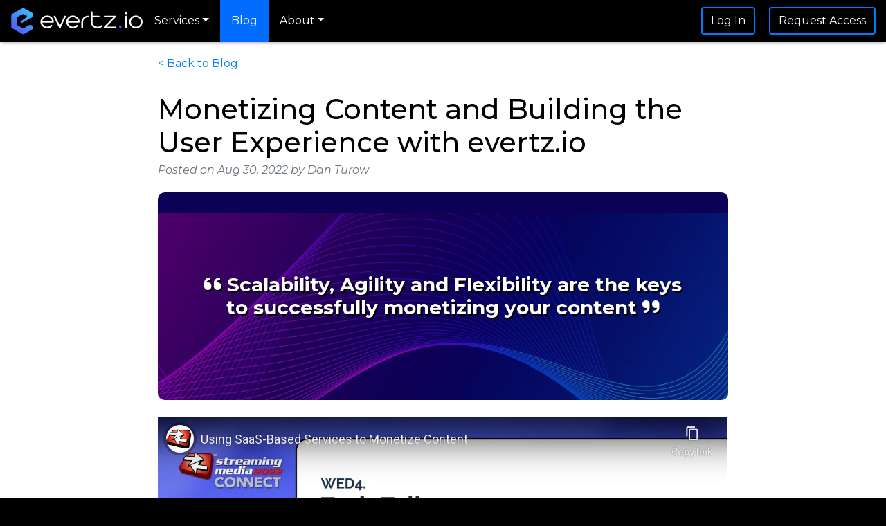

--- FILE ---
content_type: text/html
request_url: https://evertz.io/blog/2022-08-30-monetizing-content-and-building-the-user-experience
body_size: 4323
content:
<!DOCTYPE html><html lang="en"> <head><!-- Global Metadata --><meta charset="utf-8"><meta name="viewport" content="width=device-width,initial-scale=1"><link rel="icon" href="/favicon.svg"><!-- Canonical URL --><link rel="canonical" href="https://evertz.io/blog/2022-08-30-monetizing-content-and-building-the-user-experience"><!-- Primary Meta Tags --><title>evertz.io | Blog | Monetizing Content and Building the User Experience with evertz.io</title><meta name="title" content="evertz.io | Blog | Monetizing Content and Building the User Experience with evertz.io"><meta name="description" content="In this video, Dan Turow discusses with the Streaming Media Magazine Connect panel on how using SaaS based services you can monetize your content."><!-- Open Graph / Facebook --><meta property="og:type" content="article"><meta property="og:url" content="https://evertz.io/blog/2022-08-30-monetizing-content-and-building-the-user-experience"><meta property="og:title" content="evertz.io | Blog | Monetizing Content and Building the User Experience with evertz.io"><meta property="og:description" content="In this video, Dan Turow discusses with the Streaming Media Magazine Connect panel on how using SaaS based services you can monetize your content."><meta property="og:image" content="https://evertz.io/open-graph/blog/2022-08-30-monetizing-content-and-building-the-user-experience.png"><meta property="og:site_name" content="evertz.io"><!-- Twitter --><meta property="twitter:card" content="summary_large_image"><meta property="twitter:url" content="https://evertz.io/blog/2022-08-30-monetizing-content-and-building-the-user-experience"><meta property="twitter:title" content="evertz.io | Blog | Monetizing Content and Building the User Experience with evertz.io"><meta property="twitter:description" content="In this video, Dan Turow discusses with the Streaming Media Magazine Connect panel on how using SaaS based services you can monetize your content."><meta property="twitter:image" content="https://evertz.io/open-graph/blog/2022-08-30-monetizing-content-and-building-the-user-experience.png"><meta property="twitter:creator" content="@evertzio"><meta property="twitter:site" content="@evertzio"><!-- Links --><link rel="sitemap" href="/sitemap-index.xml"><meta name="author" content="Evertz Microsystems"><link rel="alternate" type="application/rss+xml" href="https://evertz.io/feed.xml" title="evertz.io Blog"><!-- PWA --><link rel="apple-touch-icon" href="/assets/img/favicons/evertz-io-apple-touch-icon.png"><meta name="apple-mobile-web-app-title" content="evertz.io"><link rel="mask-icon" href="/assets/img/favicons/evertz-io-icon-silhouette-pinned-tab.svg" color="#FFFFFF"><meta name="theme-color" content="#000000"><!-- Termly --><script type="text/javascript" src="https://app.termly.io/resource-blocker/60ca59ca-58c9-4005-bb53-2b4869e3a142?autoBlock=on"></script><!-- Fonts --><link rel="preconnect" href="https://fonts.googleapis.com"><link rel="preconnect" href="https://fonts.gstatic.com" crossorigin><link href="https://fonts.googleapis.com/css2?family=Montserrat:ital,wght@0,400;0,500;0,700;1,400;1,500;1,700&display=swap" rel="stylesheet"><!-- Google Analytics --><script async src="https://www.googletagmanager.com/gtag/js?id=G-63372Z3LDM"></script><script>
  window.dataLayer = window.dataLayer || [];
  function gtag() {
    dataLayer.push(arguments);
  }
  gtag('js', new Date());
  gtag('config', 'G-63372Z3LDM');
</script><script async src="https://pagead2.googlesyndication.com/pagead/js/adsbygoogle.js?client=ca-pub-1811571878037573" crossorigin="anonymous"></script><link rel="stylesheet" href="/_astro/about.3dYkL5ML.css"></head> <body> <div class="container-fluid"> <header class="fixed-top" data-astro-cid-pux6a34n> <!-- NAVIGATION --> <nav class="navbar navbar-dark navbar-expand-lg static-top" data-astro-cid-pux6a34n> <div class="container-xl" data-astro-cid-pux6a34n> <a class="navbar-brand" href="/" title="Home" aria-label="Go home" data-astro-cid-pux6a34n></a> <button class="navbar-toggler" type="button" data-toggle="collapse" data-target="#navbarResponsive" aria-controls="navbarResponsive" aria-expanded="false" aria-label="Toggle navigation" data-astro-cid-pux6a34n> <span class="navbar-toggler-icon" data-astro-cid-pux6a34n></span> </button> <div class="collapse navbar-collapse" id="navbarResponsive" data-astro-cid-pux6a34n> <ul class="navbar-nav ml-auto menu-left" data-astro-cid-pux6a34n> <li class="nav-item dropdown" data-astro-cid-pux6a34n> <a class="nav-link dropdown-toggle" href="#" id="servicesDropdownMenuLink" role="button" data-toggle="dropdown" aria-haspopup="true" aria-expanded="false" data-astro-cid-pux6a34n>Services</a> <div class="dropdown-menu m-top" aria-labelledby="servicesDropdownMenuLink" data-astro-cid-pux6a34n> <a href="/stream" class="dropdown-item" data-astro-cid-pux6a34n="true" data-astro-cid-2dwpsowv> Stream </a> <a href="/transform" class="dropdown-item" data-astro-cid-pux6a34n="true" data-astro-cid-2dwpsowv> Transform </a>  </div> </li> <li class="nav-item active" data-astro-cid-pux6a34n> <a class="nav-link" href="/blog" role="button" data-astro-cid-pux6a34n>Blog</a> </li> <li class="nav-item dropdown" data-astro-cid-pux6a34n> <a class="nav-link dropdown-toggle" href="#" id="AboutDropdownMenuLink" role="button" data-toggle="dropdown" aria-haspopup="true" aria-expanded="false" data-astro-cid-pux6a34n>About</a> <div class="dropdown-menu m-top" aria-labelledby="AboutDropdownMenuLink" data-astro-cid-pux6a34n> <a href="/about" class="dropdown-item" data-astro-cid-pux6a34n="true" data-astro-cid-2dwpsowv> About Us </a> <a href="/careers" class="dropdown-item" data-astro-cid-pux6a34n="true" data-astro-cid-2dwpsowv> Careers </a>  </div> </li> <li data-astro-cid-pux6a34n> <span class="btn-log" data-astro-cid-pux6a34n> <div class="nav-item right-side" data-astro-cid-pux6a34n> <a class="btn btn-primary btn-lightblue" href="https://app.evertz.io" role="button" data-astro-cid-pux6a34n> Log In </a> </div><div class="nav-item right-side" data-astro-cid-pux6a34n> <a class="btn btn-primary btn-lightblue" href="mailto:%73%61%6C%65%73%40%65%76%65%72%74%7A%2E%63%6F%6D" role="button" data-astro-cid-pux6a34n> Request Access </a> </div> </span> </li> </ul> </div> </div> </nav> </header> <script type="module">$(function(){$("a.nav-link.dropdown-toggle").on("click",function(){$(this).toggleClass("turner"),$(".turner").not(this).removeClass("turner")}),$(document).on("click",function(o){let n=$("a.nav-link.dropdown-toggle");const t=o.target;!n.is(t)&&n.has(t).length===0&&n.removeClass("turner")})});</script>  <main>   <div class="row sections m-s test-sec post-cont"> <div class="container-xl"> <div class="row justify-content-md-center"> <div class="col-md-8 col-sm-12"> <div><a href="/blog">&lt; Back to Blog</a></div> <header class="mb-4"> <!-- Post title--> <h2 class="fw-bolder mb-1">Monetizing Content and Building the User Experience with evertz.io</h2> <!-- Post meta content--> <div class="text-muted fst-italic mb-2">
Posted on
<time datetime="2022-08-30T00:00:00.000Z"> Aug 30, 2022 </time>
by Dan Turow </div> <div class="moma"> <h3> <i class="fa-solid fa-quote-left"></i> Scalability, Agility and Flexibility are the keys to successfully monetizing your content <i class="fa-solid fa-quote-right"></i> </h3> <img src="/assets/img/blog/b1.webp" alt="Abstract colorful lines" class="blog_bck eio-no-select" aria-hidden="true"> </div> </header> <section class="mb-5"> <div style="position: relative; padding-bottom: 56.25%; height: 0;"><iframe src="https://www.youtube-nocookie.com/embed/0U1Gn9HAUQY" title="YouTube video player" frameborder="0" style="position: absolute; top: 0; left: 0; width: 100%; height: 100%;" allow="accelerometer; autoplay; clipboard-write; encrypted-media; gyroscope; picture-in-picture" allowfullscreen></iframe></div>
<p>In this video, Dan Turow discusses with the Streaming Media Magazine Connect panel on how using SaaS based services you can monetize your content.</p>
<p>By leveraging, <a href="https://evertz.io">evertz.io</a> Stream this SaaS based service allows you to stream content to any platform by leveraging cloud-based streaming and digital distribution technologies.</p>
<p>For building unique user experiences, Ease Live leverages interactive graphics on the video content for millions of users, to drive engagement through the gamification of the fan experience.</p> </section> <section class="mb-5"> <div> <hr> <p class="footer-section"> <a href="/">Evertz.io</a> combines decades of knowledge and highly
                tuned video, audio and related data processing systems with cloud-native
                techniques, processes and tools used by <a href="https://thenewstack.io/charity-majors-recipe-for-high-performing-teams/">high-performance teams</a>.
</p> <p class="footer-section">
If this sounds interesting to you, check out our <a href="/careers">careers page</a> for open positions.
</p> </div> </section> <section class="mb-5"> <div class="card bg-light"> <div class="card-body"> <!-- Comment with nested comments--> <div class="d-flex"> <!-- Parent comment--> <div class="flex-shrink-0"> <img class="rounded-circle eio-no-select" src="/assets/img/blog/bio-img/dan-turow.webp" aria-hidden="true" alt="Author profile photo"> </div> <div class="ms-3"> <div class="fw-bold">Dan Turow</div> <small>VP of File Based Solutions</small> <div class="blockquote-footer">Prior to becoming Vice President of File Based Solutions, Dan Turow was the Sr. Director of Product Development with responsibility for Evertz’ server product line and modular infrastructure product line. Prior to joining Evertz, Dan Turow was Director of Image Processing Products at Gennum Corporation. Dan Turow has worked on numerous Cloud projects with industry leaders like Warner Bros. Discovery, Paramount/ViacomCBS, FOX and others.</div> </div> </div> </div> </div> </section> </div> </div> </div> </div> <script type="module">(function(){for(var e=document.getElementsByTagName("a"),t=0;t<e.length;t++)/^(https?:)?\/\//.test(e[t].getAttribute("href")??"")&&(e[t].target="_blank")})();</script>  </main> <footer class="row footer" data-astro-cid-sz7xmlte> <div class="container-xl" data-astro-cid-sz7xmlte> <div class="row" data-astro-cid-sz7xmlte> <div class="col-md-3 col-sm-12" data-astro-cid-sz7xmlte> <ul data-astro-cid-sz7xmlte> <li class="foot_head" data-astro-cid-sz7xmlte>Services</li> <li data-astro-cid-sz7xmlte> <a href="/services" data-astro-cid-sz7xmlte>All services</a> </li><li data-astro-cid-sz7xmlte> <a href="/stream" data-astro-cid-sz7xmlte>Stream</a> </li><li data-astro-cid-sz7xmlte> <a href="/transform" data-astro-cid-sz7xmlte>Transform</a> </li> </ul> </div> <div class="col-md-3 col-sm-12" data-astro-cid-sz7xmlte> <ul data-astro-cid-sz7xmlte> <li class="foot_head" data-astro-cid-sz7xmlte>Company</li> <li data-astro-cid-sz7xmlte> <a href="/careers" data-astro-cid-sz7xmlte>Careers</a> </li><li data-astro-cid-sz7xmlte> <a href="/blog" data-astro-cid-sz7xmlte>Blog</a> </li><li data-astro-cid-sz7xmlte> <a href="/about" data-astro-cid-sz7xmlte>About</a> </li> </ul> </div> <div class="col-md-3 col-sm-12" data-astro-cid-sz7xmlte> <ul data-astro-cid-sz7xmlte> <li class="foot_head" data-astro-cid-sz7xmlte>Support</li> <li data-astro-cid-sz7xmlte> <a href="https://support.evertz.io" data-astro-cid-sz7xmlte>Support</a> </li><li data-astro-cid-sz7xmlte> <a href="mailto:%73%61%6C%65%73%40%65%76%65%72%74%7A%2E%63%6F%6D" data-astro-cid-sz7xmlte>Contact Us</a> </li><li data-astro-cid-sz7xmlte> <a href="mailto:cybersecurity@evertz.com" data-astro-cid-sz7xmlte>Cyber Security Inquiries</a> </li> </ul> </div> </div> </div> </footer> <footer class="row footer_btm" data-astro-cid-sz7xmlte> <div class="container-xl" data-astro-cid-sz7xmlte> <div class="row" data-astro-cid-sz7xmlte> <div class="col-xl-3 col-lg-3 col-12" data-astro-cid-sz7xmlte> <div class="social-media" data-astro-cid-sz7xmlte> <ul data-astro-cid-sz7xmlte> <li data-astro-cid-sz7xmlte> <a href="https://youtube.com/@evertzio5548" aria-label="Youtube" target="_blank" rel="nofollow noreferrer" data-astro-cid-sz7xmlte> <i class="fa-brands fa-youtube" aria-hidden="true" title="Youtube" data-astro-cid-sz7xmlte></i> </a> </li><li data-astro-cid-sz7xmlte> <a href="https://twitter.com/evertzio" aria-label="Twitter" target="_blank" rel="nofollow noreferrer" data-astro-cid-sz7xmlte> <i class="fa-brands fa-twitter" aria-hidden="true" title="Twitter" data-astro-cid-sz7xmlte></i> </a> </li><li data-astro-cid-sz7xmlte> <a href="https://instagram.com/evertz.io" aria-label="Instagram" target="_blank" rel="nofollow noreferrer" data-astro-cid-sz7xmlte> <i class="fa-brands fa-instagram" aria-hidden="true" title="Instagram" data-astro-cid-sz7xmlte></i> </a> </li><li data-astro-cid-sz7xmlte> <a href="https://linkedin.com/company/evertz-io" aria-label="LinkedIn" target="_blank" rel="nofollow noreferrer" data-astro-cid-sz7xmlte> <i class="fa-brands fa-linkedin" aria-hidden="true" title="LinkedIn" data-astro-cid-sz7xmlte></i> </a> </li><li data-astro-cid-sz7xmlte> <a href="/feed.xml" aria-label="RSS Feed" target="_blank" rel="nofollow noreferrer" data-astro-cid-sz7xmlte> <i class="fa fa-rss" aria-hidden="true" title="RSS Feed" data-astro-cid-sz7xmlte></i> </a> </li> </ul> </div> </div> <div class="col-xl-9 col-lg-9 col-12 text-right" data-astro-cid-sz7xmlte> <div class="social-media privacy-links" data-astro-cid-sz7xmlte> <ul data-astro-cid-sz7xmlte> <li data-astro-cid-sz7xmlte> <a data-fancybox data-type="iframe" data-src="https://app.termly.io/document/privacy-policy/09028dbb-fbf3-4a41-bcee-702eaa8d2352" href="https://app.termly.io/document/privacy-policy/09028dbb-fbf3-4a41-bcee-702eaa8d2352" rel="nofollow noreferrer" data-astro-cid-sz7xmlte>Privacy</a> </li> <li data-astro-cid-sz7xmlte> <a data-fancybox data-type="iframe" data-src="https://app.termly.io/document/terms-of-use-for-saas/efa6b8a5-c318-42c6-8ed9-3d0f8f673a28" href="https://app.termly.io/document/terms-of-use-for-saas/efa6b8a5-c318-42c6-8ed9-3d0f8f673a28" rel="nofollow noreferrer" data-astro-cid-sz7xmlte>Terms</a> </li> <li data-astro-cid-sz7xmlte> <a href="https://app.termly.io/notify/09028dbb-fbf3-4a41-bcee-702eaa8d2352" target="_blank" rel="nofollow noreferrer" data-astro-cid-sz7xmlte>Do Not Sell My Info</a> </li> <li class="mubu" data-astro-cid-sz7xmlte> <button class="termly-cookie-preference-button" type="button" style="background: transparent; border-radius: 0; border: none; display:  inline-block;color: #555555; font-weight: 500; box-sizing: border-box; cursor: pointer; padding: 0; outline: none;" onclick="displayPreferenceModal()" data-astro-cid-sz7xmlte>Manage Cookie Preferences
</button> </li> </ul> </div> </div> </div> </div> </footer>  </div> <script src="/assets/js/vendor/jquery-3.6.0.min.js"></script> <script src="/assets/js/vendor/bootstrap-4.5.0.min.js"></script> <script src="/assets/js/vendor/jquery.fancybox-3.5.7.min.js"></script> <script src="/assets/js/vendor/wow-1.3.0.min.js"></script> <script src="/assets/js/vendor/slick-1.8.0.js"></script> <script type="module">new WOW().init();$(function(){$(".parallax").each(function(a){var h=$(this).data("image-src"),t=$(this).data("height");$(this).css("background-image","url("+h+")"),$(this).css("height",t)})});let i=0;$(".moma").each(function(){($(this).height()??0>i)&&(i=$(this).height()??0)});$(".moma").height(i);</script> </body></html>

--- FILE ---
content_type: text/html; charset=utf-8
request_url: https://www.youtube-nocookie.com/embed/0U1Gn9HAUQY
body_size: 46138
content:
<!DOCTYPE html><html lang="en" dir="ltr" data-cast-api-enabled="true"><head><meta name="viewport" content="width=device-width, initial-scale=1"><script nonce="_JpVxjYDSk59RnVJHxUuMw">if ('undefined' == typeof Symbol || 'undefined' == typeof Symbol.iterator) {delete Array.prototype.entries;}</script><style name="www-roboto" nonce="Slazo-Lr_ajfAq4LYvQewA">@font-face{font-family:'Roboto';font-style:normal;font-weight:400;font-stretch:100%;src:url(//fonts.gstatic.com/s/roboto/v48/KFO7CnqEu92Fr1ME7kSn66aGLdTylUAMa3GUBHMdazTgWw.woff2)format('woff2');unicode-range:U+0460-052F,U+1C80-1C8A,U+20B4,U+2DE0-2DFF,U+A640-A69F,U+FE2E-FE2F;}@font-face{font-family:'Roboto';font-style:normal;font-weight:400;font-stretch:100%;src:url(//fonts.gstatic.com/s/roboto/v48/KFO7CnqEu92Fr1ME7kSn66aGLdTylUAMa3iUBHMdazTgWw.woff2)format('woff2');unicode-range:U+0301,U+0400-045F,U+0490-0491,U+04B0-04B1,U+2116;}@font-face{font-family:'Roboto';font-style:normal;font-weight:400;font-stretch:100%;src:url(//fonts.gstatic.com/s/roboto/v48/KFO7CnqEu92Fr1ME7kSn66aGLdTylUAMa3CUBHMdazTgWw.woff2)format('woff2');unicode-range:U+1F00-1FFF;}@font-face{font-family:'Roboto';font-style:normal;font-weight:400;font-stretch:100%;src:url(//fonts.gstatic.com/s/roboto/v48/KFO7CnqEu92Fr1ME7kSn66aGLdTylUAMa3-UBHMdazTgWw.woff2)format('woff2');unicode-range:U+0370-0377,U+037A-037F,U+0384-038A,U+038C,U+038E-03A1,U+03A3-03FF;}@font-face{font-family:'Roboto';font-style:normal;font-weight:400;font-stretch:100%;src:url(//fonts.gstatic.com/s/roboto/v48/KFO7CnqEu92Fr1ME7kSn66aGLdTylUAMawCUBHMdazTgWw.woff2)format('woff2');unicode-range:U+0302-0303,U+0305,U+0307-0308,U+0310,U+0312,U+0315,U+031A,U+0326-0327,U+032C,U+032F-0330,U+0332-0333,U+0338,U+033A,U+0346,U+034D,U+0391-03A1,U+03A3-03A9,U+03B1-03C9,U+03D1,U+03D5-03D6,U+03F0-03F1,U+03F4-03F5,U+2016-2017,U+2034-2038,U+203C,U+2040,U+2043,U+2047,U+2050,U+2057,U+205F,U+2070-2071,U+2074-208E,U+2090-209C,U+20D0-20DC,U+20E1,U+20E5-20EF,U+2100-2112,U+2114-2115,U+2117-2121,U+2123-214F,U+2190,U+2192,U+2194-21AE,U+21B0-21E5,U+21F1-21F2,U+21F4-2211,U+2213-2214,U+2216-22FF,U+2308-230B,U+2310,U+2319,U+231C-2321,U+2336-237A,U+237C,U+2395,U+239B-23B7,U+23D0,U+23DC-23E1,U+2474-2475,U+25AF,U+25B3,U+25B7,U+25BD,U+25C1,U+25CA,U+25CC,U+25FB,U+266D-266F,U+27C0-27FF,U+2900-2AFF,U+2B0E-2B11,U+2B30-2B4C,U+2BFE,U+3030,U+FF5B,U+FF5D,U+1D400-1D7FF,U+1EE00-1EEFF;}@font-face{font-family:'Roboto';font-style:normal;font-weight:400;font-stretch:100%;src:url(//fonts.gstatic.com/s/roboto/v48/KFO7CnqEu92Fr1ME7kSn66aGLdTylUAMaxKUBHMdazTgWw.woff2)format('woff2');unicode-range:U+0001-000C,U+000E-001F,U+007F-009F,U+20DD-20E0,U+20E2-20E4,U+2150-218F,U+2190,U+2192,U+2194-2199,U+21AF,U+21E6-21F0,U+21F3,U+2218-2219,U+2299,U+22C4-22C6,U+2300-243F,U+2440-244A,U+2460-24FF,U+25A0-27BF,U+2800-28FF,U+2921-2922,U+2981,U+29BF,U+29EB,U+2B00-2BFF,U+4DC0-4DFF,U+FFF9-FFFB,U+10140-1018E,U+10190-1019C,U+101A0,U+101D0-101FD,U+102E0-102FB,U+10E60-10E7E,U+1D2C0-1D2D3,U+1D2E0-1D37F,U+1F000-1F0FF,U+1F100-1F1AD,U+1F1E6-1F1FF,U+1F30D-1F30F,U+1F315,U+1F31C,U+1F31E,U+1F320-1F32C,U+1F336,U+1F378,U+1F37D,U+1F382,U+1F393-1F39F,U+1F3A7-1F3A8,U+1F3AC-1F3AF,U+1F3C2,U+1F3C4-1F3C6,U+1F3CA-1F3CE,U+1F3D4-1F3E0,U+1F3ED,U+1F3F1-1F3F3,U+1F3F5-1F3F7,U+1F408,U+1F415,U+1F41F,U+1F426,U+1F43F,U+1F441-1F442,U+1F444,U+1F446-1F449,U+1F44C-1F44E,U+1F453,U+1F46A,U+1F47D,U+1F4A3,U+1F4B0,U+1F4B3,U+1F4B9,U+1F4BB,U+1F4BF,U+1F4C8-1F4CB,U+1F4D6,U+1F4DA,U+1F4DF,U+1F4E3-1F4E6,U+1F4EA-1F4ED,U+1F4F7,U+1F4F9-1F4FB,U+1F4FD-1F4FE,U+1F503,U+1F507-1F50B,U+1F50D,U+1F512-1F513,U+1F53E-1F54A,U+1F54F-1F5FA,U+1F610,U+1F650-1F67F,U+1F687,U+1F68D,U+1F691,U+1F694,U+1F698,U+1F6AD,U+1F6B2,U+1F6B9-1F6BA,U+1F6BC,U+1F6C6-1F6CF,U+1F6D3-1F6D7,U+1F6E0-1F6EA,U+1F6F0-1F6F3,U+1F6F7-1F6FC,U+1F700-1F7FF,U+1F800-1F80B,U+1F810-1F847,U+1F850-1F859,U+1F860-1F887,U+1F890-1F8AD,U+1F8B0-1F8BB,U+1F8C0-1F8C1,U+1F900-1F90B,U+1F93B,U+1F946,U+1F984,U+1F996,U+1F9E9,U+1FA00-1FA6F,U+1FA70-1FA7C,U+1FA80-1FA89,U+1FA8F-1FAC6,U+1FACE-1FADC,U+1FADF-1FAE9,U+1FAF0-1FAF8,U+1FB00-1FBFF;}@font-face{font-family:'Roboto';font-style:normal;font-weight:400;font-stretch:100%;src:url(//fonts.gstatic.com/s/roboto/v48/KFO7CnqEu92Fr1ME7kSn66aGLdTylUAMa3OUBHMdazTgWw.woff2)format('woff2');unicode-range:U+0102-0103,U+0110-0111,U+0128-0129,U+0168-0169,U+01A0-01A1,U+01AF-01B0,U+0300-0301,U+0303-0304,U+0308-0309,U+0323,U+0329,U+1EA0-1EF9,U+20AB;}@font-face{font-family:'Roboto';font-style:normal;font-weight:400;font-stretch:100%;src:url(//fonts.gstatic.com/s/roboto/v48/KFO7CnqEu92Fr1ME7kSn66aGLdTylUAMa3KUBHMdazTgWw.woff2)format('woff2');unicode-range:U+0100-02BA,U+02BD-02C5,U+02C7-02CC,U+02CE-02D7,U+02DD-02FF,U+0304,U+0308,U+0329,U+1D00-1DBF,U+1E00-1E9F,U+1EF2-1EFF,U+2020,U+20A0-20AB,U+20AD-20C0,U+2113,U+2C60-2C7F,U+A720-A7FF;}@font-face{font-family:'Roboto';font-style:normal;font-weight:400;font-stretch:100%;src:url(//fonts.gstatic.com/s/roboto/v48/KFO7CnqEu92Fr1ME7kSn66aGLdTylUAMa3yUBHMdazQ.woff2)format('woff2');unicode-range:U+0000-00FF,U+0131,U+0152-0153,U+02BB-02BC,U+02C6,U+02DA,U+02DC,U+0304,U+0308,U+0329,U+2000-206F,U+20AC,U+2122,U+2191,U+2193,U+2212,U+2215,U+FEFF,U+FFFD;}@font-face{font-family:'Roboto';font-style:normal;font-weight:500;font-stretch:100%;src:url(//fonts.gstatic.com/s/roboto/v48/KFO7CnqEu92Fr1ME7kSn66aGLdTylUAMa3GUBHMdazTgWw.woff2)format('woff2');unicode-range:U+0460-052F,U+1C80-1C8A,U+20B4,U+2DE0-2DFF,U+A640-A69F,U+FE2E-FE2F;}@font-face{font-family:'Roboto';font-style:normal;font-weight:500;font-stretch:100%;src:url(//fonts.gstatic.com/s/roboto/v48/KFO7CnqEu92Fr1ME7kSn66aGLdTylUAMa3iUBHMdazTgWw.woff2)format('woff2');unicode-range:U+0301,U+0400-045F,U+0490-0491,U+04B0-04B1,U+2116;}@font-face{font-family:'Roboto';font-style:normal;font-weight:500;font-stretch:100%;src:url(//fonts.gstatic.com/s/roboto/v48/KFO7CnqEu92Fr1ME7kSn66aGLdTylUAMa3CUBHMdazTgWw.woff2)format('woff2');unicode-range:U+1F00-1FFF;}@font-face{font-family:'Roboto';font-style:normal;font-weight:500;font-stretch:100%;src:url(//fonts.gstatic.com/s/roboto/v48/KFO7CnqEu92Fr1ME7kSn66aGLdTylUAMa3-UBHMdazTgWw.woff2)format('woff2');unicode-range:U+0370-0377,U+037A-037F,U+0384-038A,U+038C,U+038E-03A1,U+03A3-03FF;}@font-face{font-family:'Roboto';font-style:normal;font-weight:500;font-stretch:100%;src:url(//fonts.gstatic.com/s/roboto/v48/KFO7CnqEu92Fr1ME7kSn66aGLdTylUAMawCUBHMdazTgWw.woff2)format('woff2');unicode-range:U+0302-0303,U+0305,U+0307-0308,U+0310,U+0312,U+0315,U+031A,U+0326-0327,U+032C,U+032F-0330,U+0332-0333,U+0338,U+033A,U+0346,U+034D,U+0391-03A1,U+03A3-03A9,U+03B1-03C9,U+03D1,U+03D5-03D6,U+03F0-03F1,U+03F4-03F5,U+2016-2017,U+2034-2038,U+203C,U+2040,U+2043,U+2047,U+2050,U+2057,U+205F,U+2070-2071,U+2074-208E,U+2090-209C,U+20D0-20DC,U+20E1,U+20E5-20EF,U+2100-2112,U+2114-2115,U+2117-2121,U+2123-214F,U+2190,U+2192,U+2194-21AE,U+21B0-21E5,U+21F1-21F2,U+21F4-2211,U+2213-2214,U+2216-22FF,U+2308-230B,U+2310,U+2319,U+231C-2321,U+2336-237A,U+237C,U+2395,U+239B-23B7,U+23D0,U+23DC-23E1,U+2474-2475,U+25AF,U+25B3,U+25B7,U+25BD,U+25C1,U+25CA,U+25CC,U+25FB,U+266D-266F,U+27C0-27FF,U+2900-2AFF,U+2B0E-2B11,U+2B30-2B4C,U+2BFE,U+3030,U+FF5B,U+FF5D,U+1D400-1D7FF,U+1EE00-1EEFF;}@font-face{font-family:'Roboto';font-style:normal;font-weight:500;font-stretch:100%;src:url(//fonts.gstatic.com/s/roboto/v48/KFO7CnqEu92Fr1ME7kSn66aGLdTylUAMaxKUBHMdazTgWw.woff2)format('woff2');unicode-range:U+0001-000C,U+000E-001F,U+007F-009F,U+20DD-20E0,U+20E2-20E4,U+2150-218F,U+2190,U+2192,U+2194-2199,U+21AF,U+21E6-21F0,U+21F3,U+2218-2219,U+2299,U+22C4-22C6,U+2300-243F,U+2440-244A,U+2460-24FF,U+25A0-27BF,U+2800-28FF,U+2921-2922,U+2981,U+29BF,U+29EB,U+2B00-2BFF,U+4DC0-4DFF,U+FFF9-FFFB,U+10140-1018E,U+10190-1019C,U+101A0,U+101D0-101FD,U+102E0-102FB,U+10E60-10E7E,U+1D2C0-1D2D3,U+1D2E0-1D37F,U+1F000-1F0FF,U+1F100-1F1AD,U+1F1E6-1F1FF,U+1F30D-1F30F,U+1F315,U+1F31C,U+1F31E,U+1F320-1F32C,U+1F336,U+1F378,U+1F37D,U+1F382,U+1F393-1F39F,U+1F3A7-1F3A8,U+1F3AC-1F3AF,U+1F3C2,U+1F3C4-1F3C6,U+1F3CA-1F3CE,U+1F3D4-1F3E0,U+1F3ED,U+1F3F1-1F3F3,U+1F3F5-1F3F7,U+1F408,U+1F415,U+1F41F,U+1F426,U+1F43F,U+1F441-1F442,U+1F444,U+1F446-1F449,U+1F44C-1F44E,U+1F453,U+1F46A,U+1F47D,U+1F4A3,U+1F4B0,U+1F4B3,U+1F4B9,U+1F4BB,U+1F4BF,U+1F4C8-1F4CB,U+1F4D6,U+1F4DA,U+1F4DF,U+1F4E3-1F4E6,U+1F4EA-1F4ED,U+1F4F7,U+1F4F9-1F4FB,U+1F4FD-1F4FE,U+1F503,U+1F507-1F50B,U+1F50D,U+1F512-1F513,U+1F53E-1F54A,U+1F54F-1F5FA,U+1F610,U+1F650-1F67F,U+1F687,U+1F68D,U+1F691,U+1F694,U+1F698,U+1F6AD,U+1F6B2,U+1F6B9-1F6BA,U+1F6BC,U+1F6C6-1F6CF,U+1F6D3-1F6D7,U+1F6E0-1F6EA,U+1F6F0-1F6F3,U+1F6F7-1F6FC,U+1F700-1F7FF,U+1F800-1F80B,U+1F810-1F847,U+1F850-1F859,U+1F860-1F887,U+1F890-1F8AD,U+1F8B0-1F8BB,U+1F8C0-1F8C1,U+1F900-1F90B,U+1F93B,U+1F946,U+1F984,U+1F996,U+1F9E9,U+1FA00-1FA6F,U+1FA70-1FA7C,U+1FA80-1FA89,U+1FA8F-1FAC6,U+1FACE-1FADC,U+1FADF-1FAE9,U+1FAF0-1FAF8,U+1FB00-1FBFF;}@font-face{font-family:'Roboto';font-style:normal;font-weight:500;font-stretch:100%;src:url(//fonts.gstatic.com/s/roboto/v48/KFO7CnqEu92Fr1ME7kSn66aGLdTylUAMa3OUBHMdazTgWw.woff2)format('woff2');unicode-range:U+0102-0103,U+0110-0111,U+0128-0129,U+0168-0169,U+01A0-01A1,U+01AF-01B0,U+0300-0301,U+0303-0304,U+0308-0309,U+0323,U+0329,U+1EA0-1EF9,U+20AB;}@font-face{font-family:'Roboto';font-style:normal;font-weight:500;font-stretch:100%;src:url(//fonts.gstatic.com/s/roboto/v48/KFO7CnqEu92Fr1ME7kSn66aGLdTylUAMa3KUBHMdazTgWw.woff2)format('woff2');unicode-range:U+0100-02BA,U+02BD-02C5,U+02C7-02CC,U+02CE-02D7,U+02DD-02FF,U+0304,U+0308,U+0329,U+1D00-1DBF,U+1E00-1E9F,U+1EF2-1EFF,U+2020,U+20A0-20AB,U+20AD-20C0,U+2113,U+2C60-2C7F,U+A720-A7FF;}@font-face{font-family:'Roboto';font-style:normal;font-weight:500;font-stretch:100%;src:url(//fonts.gstatic.com/s/roboto/v48/KFO7CnqEu92Fr1ME7kSn66aGLdTylUAMa3yUBHMdazQ.woff2)format('woff2');unicode-range:U+0000-00FF,U+0131,U+0152-0153,U+02BB-02BC,U+02C6,U+02DA,U+02DC,U+0304,U+0308,U+0329,U+2000-206F,U+20AC,U+2122,U+2191,U+2193,U+2212,U+2215,U+FEFF,U+FFFD;}</style><script name="www-roboto" nonce="_JpVxjYDSk59RnVJHxUuMw">if (document.fonts && document.fonts.load) {document.fonts.load("400 10pt Roboto", "E"); document.fonts.load("500 10pt Roboto", "E");}</script><link rel="stylesheet" href="/s/player/c9168c90/www-player.css" name="www-player" nonce="Slazo-Lr_ajfAq4LYvQewA"><style nonce="Slazo-Lr_ajfAq4LYvQewA">html {overflow: hidden;}body {font: 12px Roboto, Arial, sans-serif; background-color: #000; color: #fff; height: 100%; width: 100%; overflow: hidden; position: absolute; margin: 0; padding: 0;}#player {width: 100%; height: 100%;}h1 {text-align: center; color: #fff;}h3 {margin-top: 6px; margin-bottom: 3px;}.player-unavailable {position: absolute; top: 0; left: 0; right: 0; bottom: 0; padding: 25px; font-size: 13px; background: url(/img/meh7.png) 50% 65% no-repeat;}.player-unavailable .message {text-align: left; margin: 0 -5px 15px; padding: 0 5px 14px; border-bottom: 1px solid #888; font-size: 19px; font-weight: normal;}.player-unavailable a {color: #167ac6; text-decoration: none;}</style><script nonce="_JpVxjYDSk59RnVJHxUuMw">var ytcsi={gt:function(n){n=(n||"")+"data_";return ytcsi[n]||(ytcsi[n]={tick:{},info:{},gel:{preLoggedGelInfos:[]}})},now:window.performance&&window.performance.timing&&window.performance.now&&window.performance.timing.navigationStart?function(){return window.performance.timing.navigationStart+window.performance.now()}:function(){return(new Date).getTime()},tick:function(l,t,n){var ticks=ytcsi.gt(n).tick;var v=t||ytcsi.now();if(ticks[l]){ticks["_"+l]=ticks["_"+l]||[ticks[l]];ticks["_"+l].push(v)}ticks[l]=
v},info:function(k,v,n){ytcsi.gt(n).info[k]=v},infoGel:function(p,n){ytcsi.gt(n).gel.preLoggedGelInfos.push(p)},setStart:function(t,n){ytcsi.tick("_start",t,n)}};
(function(w,d){function isGecko(){if(!w.navigator)return false;try{if(w.navigator.userAgentData&&w.navigator.userAgentData.brands&&w.navigator.userAgentData.brands.length){var brands=w.navigator.userAgentData.brands;var i=0;for(;i<brands.length;i++)if(brands[i]&&brands[i].brand==="Firefox")return true;return false}}catch(e){setTimeout(function(){throw e;})}if(!w.navigator.userAgent)return false;var ua=w.navigator.userAgent;return ua.indexOf("Gecko")>0&&ua.toLowerCase().indexOf("webkit")<0&&ua.indexOf("Edge")<
0&&ua.indexOf("Trident")<0&&ua.indexOf("MSIE")<0}ytcsi.setStart(w.performance?w.performance.timing.responseStart:null);var isPrerender=(d.visibilityState||d.webkitVisibilityState)=="prerender";var vName=!d.visibilityState&&d.webkitVisibilityState?"webkitvisibilitychange":"visibilitychange";if(isPrerender){var startTick=function(){ytcsi.setStart();d.removeEventListener(vName,startTick)};d.addEventListener(vName,startTick,false)}if(d.addEventListener)d.addEventListener(vName,function(){ytcsi.tick("vc")},
false);if(isGecko()){var isHidden=(d.visibilityState||d.webkitVisibilityState)=="hidden";if(isHidden)ytcsi.tick("vc")}var slt=function(el,t){setTimeout(function(){var n=ytcsi.now();el.loadTime=n;if(el.slt)el.slt()},t)};w.__ytRIL=function(el){if(!el.getAttribute("data-thumb"))if(w.requestAnimationFrame)w.requestAnimationFrame(function(){slt(el,0)});else slt(el,16)}})(window,document);
</script><script nonce="_JpVxjYDSk59RnVJHxUuMw">var ytcfg={d:function(){return window.yt&&yt.config_||ytcfg.data_||(ytcfg.data_={})},get:function(k,o){return k in ytcfg.d()?ytcfg.d()[k]:o},set:function(){var a=arguments;if(a.length>1)ytcfg.d()[a[0]]=a[1];else{var k;for(k in a[0])ytcfg.d()[k]=a[0][k]}}};
ytcfg.set({"CLIENT_CANARY_STATE":"none","DEVICE":"cbr\u003dChrome\u0026cbrand\u003dapple\u0026cbrver\u003d131.0.0.0\u0026ceng\u003dWebKit\u0026cengver\u003d537.36\u0026cos\u003dMacintosh\u0026cosver\u003d10_15_7\u0026cplatform\u003dDESKTOP","EVENT_ID":"VkZ4affxJI-d1NgPncyU-AQ","EXPERIMENT_FLAGS":{"ab_det_apm":true,"ab_det_el_h":true,"ab_det_em_inj":true,"ab_l_sig_st":true,"ab_l_sig_st_e":true,"action_companion_center_align_description":true,"allow_skip_networkless":true,"always_send_and_write":true,"att_web_record_metrics":true,"attmusi":true,"c3_enable_button_impression_logging":true,"c3_watch_page_component":true,"cancel_pending_navs":true,"clean_up_manual_attribution_header":true,"config_age_report_killswitch":true,"cow_optimize_idom_compat":true,"csi_on_gel":true,"delhi_mweb_colorful_sd":true,"delhi_mweb_colorful_sd_v2":true,"deprecate_pair_servlet_enabled":true,"desktop_sparkles_light_cta_button":true,"disable_cached_masthead_data":true,"disable_child_node_auto_formatted_strings":true,"disable_log_to_visitor_layer":true,"disable_pacf_logging_for_memory_limited_tv":true,"embeds_enable_eid_enforcement_for_youtube":true,"embeds_enable_info_panel_dismissal":true,"embeds_enable_pfp_always_unbranded":true,"embeds_muted_autoplay_sound_fix":true,"embeds_serve_es6_client":true,"embeds_web_nwl_disable_nocookie":true,"embeds_web_updated_shorts_definition_fix":true,"enable_active_view_display_ad_renderer_web_home":true,"enable_ad_disclosure_banner_a11y_fix":true,"enable_android_web_view_top_insets_bugfix":true,"enable_client_sli_logging":true,"enable_client_streamz_web":true,"enable_client_ve_spec":true,"enable_cloud_save_error_popup_after_retry":true,"enable_dai_sdf_h5_preroll":true,"enable_datasync_id_header_in_web_vss_pings":true,"enable_default_mono_cta_migration_web_client":true,"enable_docked_chat_messages":true,"enable_drop_shadow_experiment":true,"enable_entity_store_from_dependency_injection":true,"enable_inline_muted_playback_on_web_search":true,"enable_inline_muted_playback_on_web_search_for_vdc":true,"enable_inline_muted_playback_on_web_search_for_vdcb":true,"enable_is_mini_app_page_active_bugfix":true,"enable_logging_first_user_action_after_game_ready":true,"enable_ltc_param_fetch_from_innertube":true,"enable_masthead_mweb_padding_fix":true,"enable_menu_renderer_button_in_mweb_hclr":true,"enable_mini_app_command_handler_mweb_fix":true,"enable_mini_guide_downloads_item":true,"enable_mixed_direction_formatted_strings":true,"enable_mweb_new_caption_language_picker":true,"enable_names_handles_account_switcher":true,"enable_network_request_logging_on_game_events":true,"enable_new_paid_product_placement":true,"enable_open_in_new_tab_icon_for_short_dr_for_desktop_search":true,"enable_open_yt_content":true,"enable_origin_query_parameter_bugfix":true,"enable_pause_ads_on_ytv_html5":true,"enable_payments_purchase_manager":true,"enable_pdp_icon_prefetch":true,"enable_pl_r_si_fa":true,"enable_place_pivot_url":true,"enable_pv_screen_modern_text":true,"enable_removing_navbar_title_on_hashtag_page_mweb":true,"enable_rta_manager":true,"enable_sdf_companion_h5":true,"enable_sdf_dai_h5_midroll":true,"enable_sdf_h5_endemic_mid_post_roll":true,"enable_sdf_on_h5_unplugged_vod_midroll":true,"enable_sdf_shorts_player_bytes_h5":true,"enable_sending_unwrapped_game_audio_as_serialized_metadata":true,"enable_sfv_effect_pivot_url":true,"enable_shorts_new_carousel":true,"enable_skip_ad_guidance_prompt":true,"enable_skippable_ads_for_unplugged_ad_pod":true,"enable_smearing_expansion_dai":true,"enable_time_out_messages":true,"enable_timeline_view_modern_transcript_fe":true,"enable_video_display_compact_button_group_for_desktop_search":true,"enable_web_delhi_icons":true,"enable_web_home_top_landscape_image_layout_level_click":true,"enable_web_tiered_gel":true,"enable_window_constrained_buy_flow_dialog":true,"enable_wiz_queue_effect_and_on_init_initial_runs":true,"enable_ypc_spinners":true,"enable_yt_ata_iframe_authuser":true,"export_networkless_options":true,"export_player_version_to_ytconfig":true,"fill_single_video_with_notify_to_lasr":true,"fix_ad_miniplayer_controls_rendering":true,"fix_ads_tracking_for_swf_config_deprecation_mweb":true,"h5_companion_enable_adcpn_macro_substitution_for_click_pings":true,"h5_inplayer_enable_adcpn_macro_substitution_for_click_pings":true,"h5_reset_cache_and_filter_before_update_masthead":true,"hide_channel_creation_title_for_mweb":true,"high_ccv_client_side_caching_h5":true,"html5_log_trigger_events_with_debug_data":true,"html5_ssdai_enable_media_end_cue_range":true,"idb_immediate_commit":true,"il_attach_cache_limit":true,"il_use_view_model_logging_context":true,"is_browser_support_for_webcam_streaming":true,"json_condensed_response":true,"kev_adb_pg":true,"kevlar_gel_error_routing":true,"kevlar_watch_cinematics":true,"live_chat_enable_controller_extraction":true,"live_chat_enable_rta_manager":true,"log_click_with_layer_from_element_in_command_handler":true,"mdx_enable_privacy_disclosure_ui":true,"mdx_load_cast_api_bootstrap_script":true,"medium_progress_bar_modification":true,"migrate_remaining_web_ad_badges_to_innertube":true,"mobile_account_menu_refresh":true,"mweb_account_linking_noapp":true,"mweb_after_render_to_scheduler":true,"mweb_allow_modern_search_suggest_behavior":true,"mweb_animated_actions":true,"mweb_app_upsell_button_direct_to_app":true,"mweb_c3_enable_adaptive_signals":true,"mweb_c3_library_page_enable_recent_shelf":true,"mweb_c3_remove_web_navigation_endpoint_data":true,"mweb_c3_use_canonical_from_player_response":true,"mweb_cinematic_watch":true,"mweb_command_handler":true,"mweb_delay_watch_initial_data":true,"mweb_disable_searchbar_scroll":true,"mweb_enable_browse_chunks":true,"mweb_enable_fine_scrubbing_for_recs":true,"mweb_enable_imp_portal":true,"mweb_enable_keto_batch_player_fullscreen":true,"mweb_enable_keto_batch_player_progress_bar":true,"mweb_enable_keto_batch_player_tooltips":true,"mweb_enable_lockup_view_model_for_ucp":true,"mweb_enable_mix_panel_title_metadata":true,"mweb_enable_more_drawer":true,"mweb_enable_optional_fullscreen_landscape_locking":true,"mweb_enable_overlay_touch_manager":true,"mweb_enable_premium_carve_out_fix":true,"mweb_enable_refresh_detection":true,"mweb_enable_search_imp":true,"mweb_enable_shorts_pivot_button":true,"mweb_enable_shorts_video_preload":true,"mweb_enable_skippables_on_jio_phone":true,"mweb_enable_two_line_title_on_shorts":true,"mweb_enable_varispeed_controller":true,"mweb_enable_watch_feed_infinite_scroll":true,"mweb_enable_wrapped_unplugged_pause_membership_dialog_renderer":true,"mweb_fix_monitor_visibility_after_render":true,"mweb_force_ios_fallback_to_native_control":true,"mweb_fp_auto_fullscreen":true,"mweb_fullscreen_controls":true,"mweb_fullscreen_controls_action_buttons":true,"mweb_fullscreen_watch_system":true,"mweb_home_reactive_shorts":true,"mweb_innertube_search_command":true,"mweb_lang_in_html":true,"mweb_like_button_synced_with_entities":true,"mweb_logo_use_home_page_ve":true,"mweb_native_control_in_faux_fullscreen_shared":true,"mweb_player_control_on_hover":true,"mweb_player_delhi_dtts":true,"mweb_player_settings_use_bottom_sheet":true,"mweb_player_show_previous_next_buttons_in_playlist":true,"mweb_player_skip_no_op_state_changes":true,"mweb_player_user_select_none":true,"mweb_playlist_engagement_panel":true,"mweb_progress_bar_seek_on_mouse_click":true,"mweb_pull_2_full":true,"mweb_pull_2_full_enable_touch_handlers":true,"mweb_schedule_warm_watch_response":true,"mweb_searchbox_legacy_navigation":true,"mweb_see_fewer_shorts":true,"mweb_shorts_comments_panel_id_change":true,"mweb_shorts_early_continuation":true,"mweb_show_ios_smart_banner":true,"mweb_show_sign_in_button_from_header":true,"mweb_use_server_url_on_startup":true,"mweb_watch_captions_enable_auto_translate":true,"mweb_watch_captions_set_default_size":true,"mweb_watch_stop_scheduler_on_player_response":true,"mweb_watchfeed_big_thumbnails":true,"mweb_yt_searchbox":true,"networkless_logging":true,"no_client_ve_attach_unless_shown":true,"pageid_as_header_web":true,"playback_settings_use_switch_menu":true,"player_controls_autonav_fix":true,"player_controls_skip_double_signal_update":true,"polymer_bad_build_labels":true,"polymer_verifiy_app_state":true,"qoe_send_and_write":true,"remove_chevron_from_ad_disclosure_banner_h5":true,"remove_masthead_channel_banner_on_refresh":true,"remove_slot_id_exited_trigger_for_dai_in_player_slot_expire":true,"replace_client_url_parsing_with_server_signal":true,"service_worker_enabled":true,"service_worker_push_enabled":true,"service_worker_push_home_page_prompt":true,"service_worker_push_watch_page_prompt":true,"shell_load_gcf":true,"shorten_initial_gel_batch_timeout":true,"should_use_yt_voice_endpoint_in_kaios":true,"smarter_ve_dedupping":true,"speedmaster_no_seek":true,"stop_handling_click_for_non_rendering_overlay_layout":true,"suppress_error_204_logging":true,"synced_panel_scrolling_controller":true,"use_event_time_ms_header":true,"use_fifo_for_networkless":true,"use_request_time_ms_header":true,"use_session_based_sampling":true,"use_thumbnail_overlay_time_status_renderer_for_live_badge":true,"vss_final_ping_send_and_write":true,"vss_playback_use_send_and_write":true,"web_adaptive_repeat_ase":true,"web_always_load_chat_support":true,"web_animated_like":true,"web_api_url":true,"web_attributed_string_deep_equal_bugfix":true,"web_autonav_allow_off_by_default":true,"web_button_vm_refactor_disabled":true,"web_c3_log_app_init_finish":true,"web_component_wrapper_track_owner":true,"web_csi_action_sampling_enabled":true,"web_dedupe_ve_grafting":true,"web_disable_backdrop_filter":true,"web_enable_ab_rsp_cl":true,"web_enable_course_icon_update":true,"web_enable_error_204":true,"web_fix_segmented_like_dislike_undefined":true,"web_gcf_hashes_innertube":true,"web_gel_timeout_cap":true,"web_metadata_carousel_elref_bugfix":true,"web_parent_target_for_sheets":true,"web_persist_server_autonav_state_on_client":true,"web_playback_associated_log_ctt":true,"web_playback_associated_ve":true,"web_prefetch_preload_video":true,"web_progress_bar_draggable":true,"web_resizable_advertiser_banner_on_masthead_safari_fix":true,"web_shorts_just_watched_on_channel_and_pivot_study":true,"web_shorts_just_watched_overlay":true,"web_update_panel_visibility_logging_fix":true,"web_video_attribute_view_model_a11y_fix":true,"web_watch_controls_state_signals":true,"web_wiz_attributed_string":true,"webfe_mweb_watch_microdata":true,"webfe_watch_shorts_canonical_url_fix":true,"webpo_exit_on_net_err":true,"wiz_diff_overwritable":true,"woffle_used_state_report":true,"wpo_gel_strz":true,"H5_async_logging_delay_ms":30000.0,"attention_logging_scroll_throttle":500.0,"autoplay_pause_by_lact_sampling_fraction":0.0,"cinematic_watch_effect_opacity":0.4,"log_window_onerror_fraction":0.1,"speedmaster_playback_rate":2.0,"tv_pacf_logging_sample_rate":0.01,"web_attention_logging_scroll_throttle":500.0,"web_load_prediction_threshold":0.1,"web_navigation_prediction_threshold":0.1,"web_pbj_log_warning_rate":0.0,"web_system_health_fraction":0.01,"ytidb_transaction_ended_event_rate_limit":0.02,"active_time_update_interval_ms":10000,"att_init_delay":500,"autoplay_pause_by_lact_sec":0,"botguard_async_snapshot_timeout_ms":3000,"check_navigator_accuracy_timeout_ms":0,"cinematic_watch_css_filter_blur_strength":40,"cinematic_watch_fade_out_duration":500,"close_webview_delay_ms":100,"cloud_save_game_data_rate_limit_ms":3000,"compression_disable_point":10,"custom_active_view_tos_timeout_ms":3600000,"embeds_widget_poll_interval_ms":0,"gel_min_batch_size":3,"gel_queue_timeout_max_ms":60000,"get_async_timeout_ms":60000,"hide_cta_for_home_web_video_ads_animate_in_time":2,"html5_byterate_soft_cap":0,"initial_gel_batch_timeout":2000,"max_body_size_to_compress":500000,"max_prefetch_window_sec_for_livestream_optimization":10,"min_prefetch_offset_sec_for_livestream_optimization":20,"mini_app_container_iframe_src_update_delay_ms":0,"multiple_preview_news_duration_time":11000,"mweb_c3_toast_duration_ms":5000,"mweb_deep_link_fallback_timeout_ms":10000,"mweb_delay_response_received_actions":100,"mweb_fp_dpad_rate_limit_ms":0,"mweb_fp_dpad_watch_title_clamp_lines":0,"mweb_history_manager_cache_size":100,"mweb_ios_fullscreen_playback_transition_delay_ms":500,"mweb_ios_fullscreen_system_pause_epilson_ms":0,"mweb_override_response_store_expiration_ms":0,"mweb_shorts_early_continuation_trigger_threshold":4,"mweb_w2w_max_age_seconds":0,"mweb_watch_captions_default_size":2,"neon_dark_launch_gradient_count":0,"network_polling_interval":30000,"play_click_interval_ms":30000,"play_ping_interval_ms":10000,"prefetch_comments_ms_after_video":0,"send_config_hash_timer":0,"service_worker_push_logged_out_prompt_watches":-1,"service_worker_push_prompt_cap":-1,"service_worker_push_prompt_delay_microseconds":3888000000000,"slow_compressions_before_abandon_count":4,"speedmaster_cancellation_movement_dp":10,"speedmaster_touch_activation_ms":500,"web_attention_logging_throttle":500,"web_foreground_heartbeat_interval_ms":28000,"web_gel_debounce_ms":10000,"web_logging_max_batch":100,"web_max_tracing_events":50,"web_tracing_session_replay":0,"wil_icon_max_concurrent_fetches":9999,"ytidb_remake_db_retries":3,"ytidb_reopen_db_retries":3,"WebClientReleaseProcessCritical__youtube_embeds_client_version_override":"","WebClientReleaseProcessCritical__youtube_embeds_web_client_version_override":"","WebClientReleaseProcessCritical__youtube_mweb_client_version_override":"","debug_forced_internalcountrycode":"","embeds_web_synth_ch_headers_banned_urls_regex":"","enable_web_media_service":"DISABLED","il_payload_scraping":"","live_chat_unicode_emoji_json_url":"https://www.gstatic.com/youtube/img/emojis/emojis-svg-9.json","mweb_deep_link_feature_tag_suffix":"11268432","mweb_enable_shorts_innertube_player_prefetch_trigger":"NONE","mweb_fp_dpad":"home,search,browse,channel,create_channel,experiments,settings,trending,oops,404,paid_memberships,sponsorship,premium,shorts","mweb_fp_dpad_linear_navigation":"","mweb_fp_dpad_linear_navigation_visitor":"","mweb_fp_dpad_visitor":"","mweb_preload_video_by_player_vars":"","place_pivot_triggering_container_alternate":"","place_pivot_triggering_counterfactual_container_alternate":"","service_worker_push_force_notification_prompt_tag":"1","service_worker_scope":"/","suggest_exp_str":"","web_client_version_override":"","kevlar_command_handler_command_banlist":[],"mini_app_ids_without_game_ready":["UgkxHHtsak1SC8mRGHMZewc4HzeAY3yhPPmJ","Ugkx7OgzFqE6z_5Mtf4YsotGfQNII1DF_RBm"],"web_op_signal_type_banlist":[],"web_tracing_enabled_spans":["event","command"]},"GAPI_HINT_PARAMS":"m;/_/scs/abc-static/_/js/k\u003dgapi.gapi.en.FZb77tO2YW4.O/d\u003d1/rs\u003dAHpOoo8lqavmo6ayfVxZovyDiP6g3TOVSQ/m\u003d__features__","GAPI_HOST":"https://apis.google.com","GAPI_LOCALE":"en_US","GL":"US","HL":"en","HTML_DIR":"ltr","HTML_LANG":"en","INNERTUBE_API_KEY":"AIzaSyAO_FJ2SlqU8Q4STEHLGCilw_Y9_11qcW8","INNERTUBE_API_VERSION":"v1","INNERTUBE_CLIENT_NAME":"WEB_EMBEDDED_PLAYER","INNERTUBE_CLIENT_VERSION":"1.20260126.01.00","INNERTUBE_CONTEXT":{"client":{"hl":"en","gl":"US","remoteHost":"3.15.17.76","deviceMake":"Apple","deviceModel":"","visitorData":"[base64]%3D%3D","userAgent":"Mozilla/5.0 (Macintosh; Intel Mac OS X 10_15_7) AppleWebKit/537.36 (KHTML, like Gecko) Chrome/131.0.0.0 Safari/537.36; ClaudeBot/1.0; +claudebot@anthropic.com),gzip(gfe)","clientName":"WEB_EMBEDDED_PLAYER","clientVersion":"1.20260126.01.00","osName":"Macintosh","osVersion":"10_15_7","originalUrl":"https://www.youtube-nocookie.com/embed/0U1Gn9HAUQY","platform":"DESKTOP","clientFormFactor":"UNKNOWN_FORM_FACTOR","configInfo":{"appInstallData":"[base64]%3D"},"browserName":"Chrome","browserVersion":"131.0.0.0","acceptHeader":"text/html,application/xhtml+xml,application/xml;q\u003d0.9,image/webp,image/apng,*/*;q\u003d0.8,application/signed-exchange;v\u003db3;q\u003d0.9","deviceExperimentId":"ChxOelU1T1Rrd01UY3dOekl5TkRNd05qazNOZz09ENaM4csGGNaM4csG","rolloutToken":"CImB9If107HY7AEQgIqc-veqkgMYgIqc-veqkgM%3D"},"user":{"lockedSafetyMode":false},"request":{"useSsl":true},"clickTracking":{"clickTrackingParams":"IhMI9/Sb+veqkgMVjw4VBR0dJgVP"},"thirdParty":{"embeddedPlayerContext":{"embeddedPlayerEncryptedContext":"AD5ZzFR5tb3e1LpUph39IqgyXQcPS2GT9EXpBLVX8hYVIjbdPXM3emQXQEwggXREBQadGcaH1EAm8VvQqbNcQW0guDM2chf8FlxuVQ6P5E8ybgGKuHAg-348qQA","ancestorOriginsSupported":false}}},"INNERTUBE_CONTEXT_CLIENT_NAME":56,"INNERTUBE_CONTEXT_CLIENT_VERSION":"1.20260126.01.00","INNERTUBE_CONTEXT_GL":"US","INNERTUBE_CONTEXT_HL":"en","LATEST_ECATCHER_SERVICE_TRACKING_PARAMS":{"client.name":"WEB_EMBEDDED_PLAYER","client.jsfeat":"2021"},"LOGGED_IN":false,"PAGE_BUILD_LABEL":"youtube.embeds.web_20260126_01_RC00","PAGE_CL":861068128,"SERVER_NAME":"WebFE","VISITOR_DATA":"[base64]%3D%3D","WEB_PLAYER_CONTEXT_CONFIGS":{"WEB_PLAYER_CONTEXT_CONFIG_ID_EMBEDDED_PLAYER":{"rootElementId":"movie_player","jsUrl":"/s/player/c9168c90/player_ias.vflset/en_US/base.js","cssUrl":"/s/player/c9168c90/www-player.css","contextId":"WEB_PLAYER_CONTEXT_CONFIG_ID_EMBEDDED_PLAYER","eventLabel":"embedded","contentRegion":"US","hl":"en_US","hostLanguage":"en","innertubeApiKey":"AIzaSyAO_FJ2SlqU8Q4STEHLGCilw_Y9_11qcW8","innertubeApiVersion":"v1","innertubeContextClientVersion":"1.20260126.01.00","device":{"brand":"apple","model":"","browser":"Chrome","browserVersion":"131.0.0.0","os":"Macintosh","osVersion":"10_15_7","platform":"DESKTOP","interfaceName":"WEB_EMBEDDED_PLAYER","interfaceVersion":"1.20260126.01.00"},"serializedExperimentIds":"24004644,24499533,51010235,51063643,51098299,51204329,51222973,51340662,51349914,51353393,51366423,51389629,51404808,51404810,51489567,51490331,51500051,51505436,51530495,51534669,51560386,51564352,51565116,51566373,51566864,51578633,51583821,51585555,51605258,51605395,51609829,51611457,51620867,51621065,51631301,51632249,51637029,51638932,51648336,51672162,51681662,51683502,51696107,51696619,51697032,51700777,51701615,51705183,51713237,51714463,51719411,51719628,51732102,51740812,51747794,51749571,51754301","serializedExperimentFlags":"H5_async_logging_delay_ms\u003d30000.0\u0026PlayerWeb__h5_enable_advisory_rating_restrictions\u003dtrue\u0026a11y_h5_associate_survey_question\u003dtrue\u0026ab_det_apm\u003dtrue\u0026ab_det_el_h\u003dtrue\u0026ab_det_em_inj\u003dtrue\u0026ab_l_sig_st\u003dtrue\u0026ab_l_sig_st_e\u003dtrue\u0026action_companion_center_align_description\u003dtrue\u0026ad_pod_disable_companion_persist_ads_quality\u003dtrue\u0026add_stmp_logs_for_voice_boost\u003dtrue\u0026allow_autohide_on_paused_videos\u003dtrue\u0026allow_drm_override\u003dtrue\u0026allow_live_autoplay\u003dtrue\u0026allow_poltergust_autoplay\u003dtrue\u0026allow_skip_networkless\u003dtrue\u0026allow_vp9_1080p_mq_enc\u003dtrue\u0026always_cache_redirect_endpoint\u003dtrue\u0026always_send_and_write\u003dtrue\u0026annotation_module_vast_cards_load_logging_fraction\u003d1.0\u0026assign_drm_family_by_format\u003dtrue\u0026att_web_record_metrics\u003dtrue\u0026attention_logging_scroll_throttle\u003d500.0\u0026attmusi\u003dtrue\u0026autoplay_time\u003d10000\u0026autoplay_time_for_fullscreen\u003d-1\u0026autoplay_time_for_music_content\u003d-1\u0026bg_vm_reinit_threshold\u003d7200000\u0026blocked_packages_for_sps\u003d[]\u0026botguard_async_snapshot_timeout_ms\u003d3000\u0026captions_url_add_ei\u003dtrue\u0026check_navigator_accuracy_timeout_ms\u003d0\u0026clean_up_manual_attribution_header\u003dtrue\u0026compression_disable_point\u003d10\u0026cow_optimize_idom_compat\u003dtrue\u0026csi_on_gel\u003dtrue\u0026custom_active_view_tos_timeout_ms\u003d3600000\u0026dash_manifest_version\u003d5\u0026debug_bandaid_hostname\u003d\u0026debug_bandaid_port\u003d0\u0026debug_sherlog_username\u003d\u0026delhi_fast_follow_autonav_toggle\u003dtrue\u0026delhi_modern_player_default_thumbnail_percentage\u003d0.0\u0026delhi_modern_player_faster_autohide_delay_ms\u003d2000\u0026delhi_modern_player_pause_thumbnail_percentage\u003d0.6\u0026delhi_modern_web_player_blending_mode\u003d\u0026delhi_modern_web_player_disable_frosted_glass\u003dtrue\u0026delhi_modern_web_player_horizontal_volume_controls\u003dtrue\u0026delhi_modern_web_player_lhs_volume_controls\u003dtrue\u0026delhi_modern_web_player_responsive_compact_controls_threshold\u003d0\u0026deprecate_22\u003dtrue\u0026deprecate_delay_ping\u003dtrue\u0026deprecate_pair_servlet_enabled\u003dtrue\u0026desktop_sparkles_light_cta_button\u003dtrue\u0026disable_av1_setting\u003dtrue\u0026disable_branding_context\u003dtrue\u0026disable_cached_masthead_data\u003dtrue\u0026disable_channel_id_check_for_suspended_channels\u003dtrue\u0026disable_child_node_auto_formatted_strings\u003dtrue\u0026disable_lifa_for_supex_users\u003dtrue\u0026disable_log_to_visitor_layer\u003dtrue\u0026disable_mdx_connection_in_mdx_module_for_music_web\u003dtrue\u0026disable_pacf_logging_for_memory_limited_tv\u003dtrue\u0026disable_reduced_fullscreen_autoplay_countdown_for_minors\u003dtrue\u0026disable_reel_item_watch_format_filtering\u003dtrue\u0026disable_threegpp_progressive_formats\u003dtrue\u0026disable_touch_events_on_skip_button\u003dtrue\u0026edge_encryption_fill_primary_key_version\u003dtrue\u0026embeds_enable_info_panel_dismissal\u003dtrue\u0026embeds_enable_move_set_center_crop_to_public\u003dtrue\u0026embeds_enable_per_video_embed_config\u003dtrue\u0026embeds_enable_pfp_always_unbranded\u003dtrue\u0026embeds_web_lite_mode\u003d1\u0026embeds_web_nwl_disable_nocookie\u003dtrue\u0026embeds_web_synth_ch_headers_banned_urls_regex\u003d\u0026enable_active_view_display_ad_renderer_web_home\u003dtrue\u0026enable_active_view_lr_shorts_video\u003dtrue\u0026enable_active_view_web_shorts_video\u003dtrue\u0026enable_ad_cpn_macro_substitution_for_click_pings\u003dtrue\u0026enable_ad_disclosure_banner_a11y_fix\u003dtrue\u0026enable_antiscraping_web_player_expired\u003dtrue\u0026enable_app_promo_endcap_eml_on_tablet\u003dtrue\u0026enable_batched_cross_device_pings_in_gel_fanout\u003dtrue\u0026enable_cast_for_web_unplugged\u003dtrue\u0026enable_cast_on_music_web\u003dtrue\u0026enable_cipher_for_manifest_urls\u003dtrue\u0026enable_cleanup_masthead_autoplay_hack_fix\u003dtrue\u0026enable_client_page_id_header_for_first_party_pings\u003dtrue\u0026enable_client_sli_logging\u003dtrue\u0026enable_client_ve_spec\u003dtrue\u0026enable_cta_banner_on_unplugged_lr\u003dtrue\u0026enable_custom_playhead_parsing\u003dtrue\u0026enable_dai_sdf_h5_preroll\u003dtrue\u0026enable_datasync_id_header_in_web_vss_pings\u003dtrue\u0026enable_default_mono_cta_migration_web_client\u003dtrue\u0026enable_dsa_ad_badge_for_action_endcap_on_android\u003dtrue\u0026enable_dsa_ad_badge_for_action_endcap_on_ios\u003dtrue\u0026enable_entity_store_from_dependency_injection\u003dtrue\u0026enable_error_corrections_infocard_web_client\u003dtrue\u0026enable_error_corrections_infocards_icon_web\u003dtrue\u0026enable_get_reminder_button_on_web\u003dtrue\u0026enable_inline_muted_playback_on_web_search\u003dtrue\u0026enable_inline_muted_playback_on_web_search_for_vdc\u003dtrue\u0026enable_inline_muted_playback_on_web_search_for_vdcb\u003dtrue\u0026enable_kabuki_comments_on_shorts\u003ddisabled\u0026enable_ltc_param_fetch_from_innertube\u003dtrue\u0026enable_mixed_direction_formatted_strings\u003dtrue\u0026enable_modern_skip_button_on_web\u003dtrue\u0026enable_new_paid_product_placement\u003dtrue\u0026enable_open_in_new_tab_icon_for_short_dr_for_desktop_search\u003dtrue\u0026enable_out_of_stock_text_all_surfaces\u003dtrue\u0026enable_paid_content_overlay_bugfix\u003dtrue\u0026enable_pause_ads_on_ytv_html5\u003dtrue\u0026enable_pl_r_si_fa\u003dtrue\u0026enable_policy_based_hqa_filter_in_watch_server\u003dtrue\u0026enable_progres_commands_lr_feeds\u003dtrue\u0026enable_progress_commands_lr_shorts\u003dtrue\u0026enable_publishing_region_param_in_sus\u003dtrue\u0026enable_pv_screen_modern_text\u003dtrue\u0026enable_rpr_token_on_ltl_lookup\u003dtrue\u0026enable_sdf_companion_h5\u003dtrue\u0026enable_sdf_dai_h5_midroll\u003dtrue\u0026enable_sdf_h5_endemic_mid_post_roll\u003dtrue\u0026enable_sdf_on_h5_unplugged_vod_midroll\u003dtrue\u0026enable_sdf_shorts_player_bytes_h5\u003dtrue\u0026enable_server_driven_abr\u003dtrue\u0026enable_server_driven_abr_for_backgroundable\u003dtrue\u0026enable_server_driven_abr_url_generation\u003dtrue\u0026enable_server_driven_readahead\u003dtrue\u0026enable_skip_ad_guidance_prompt\u003dtrue\u0026enable_skip_to_next_messaging\u003dtrue\u0026enable_skippable_ads_for_unplugged_ad_pod\u003dtrue\u0026enable_smart_skip_player_controls_shown_on_web\u003dtrue\u0026enable_smart_skip_player_controls_shown_on_web_increased_triggering_sensitivity\u003dtrue\u0026enable_smart_skip_speedmaster_on_web\u003dtrue\u0026enable_smearing_expansion_dai\u003dtrue\u0026enable_split_screen_ad_baseline_experience_endemic_live_h5\u003dtrue\u0026enable_to_call_playready_backend_directly\u003dtrue\u0026enable_unified_action_endcap_on_web\u003dtrue\u0026enable_video_display_compact_button_group_for_desktop_search\u003dtrue\u0026enable_voice_boost_feature\u003dtrue\u0026enable_vp9_appletv5_on_server\u003dtrue\u0026enable_watch_server_rejected_formats_logging\u003dtrue\u0026enable_web_delhi_icons\u003dtrue\u0026enable_web_home_top_landscape_image_layout_level_click\u003dtrue\u0026enable_web_media_session_metadata_fix\u003dtrue\u0026enable_web_premium_varispeed_upsell\u003dtrue\u0026enable_web_tiered_gel\u003dtrue\u0026enable_wiz_queue_effect_and_on_init_initial_runs\u003dtrue\u0026enable_yt_ata_iframe_authuser\u003dtrue\u0026enable_ytv_csdai_vp9\u003dtrue\u0026export_networkless_options\u003dtrue\u0026export_player_version_to_ytconfig\u003dtrue\u0026fill_live_request_config_in_ustreamer_config\u003dtrue\u0026fill_single_video_with_notify_to_lasr\u003dtrue\u0026filter_vb_without_non_vb_equivalents\u003dtrue\u0026filter_vp9_for_live_dai\u003dtrue\u0026fix_ad_miniplayer_controls_rendering\u003dtrue\u0026fix_ads_tracking_for_swf_config_deprecation_mweb\u003dtrue\u0026fix_h5_toggle_button_a11y\u003dtrue\u0026fix_survey_color_contrast_on_destop\u003dtrue\u0026fix_toggle_button_role_for_ad_components\u003dtrue\u0026fresca_polling_delay_override\u003d0\u0026gab_return_sabr_ssdai_config\u003dtrue\u0026gel_min_batch_size\u003d3\u0026gel_queue_timeout_max_ms\u003d60000\u0026gvi_channel_client_screen\u003dtrue\u0026h5_companion_enable_adcpn_macro_substitution_for_click_pings\u003dtrue\u0026h5_enable_ad_mbs\u003dtrue\u0026h5_inplayer_enable_adcpn_macro_substitution_for_click_pings\u003dtrue\u0026h5_reset_cache_and_filter_before_update_masthead\u003dtrue\u0026heatseeker_decoration_threshold\u003d0.0\u0026hfr_dropped_framerate_fallback_threshold\u003d0\u0026hide_cta_for_home_web_video_ads_animate_in_time\u003d2\u0026high_ccv_client_side_caching_h5\u003dtrue\u0026hls_use_new_codecs_string_api\u003dtrue\u0026html5_ad_timeout_ms\u003d0\u0026html5_adaptation_step_count\u003d0\u0026html5_ads_preroll_lock_timeout_delay_ms\u003d15000\u0026html5_allow_multiview_tile_preload\u003dtrue\u0026html5_allow_video_keyframe_without_audio\u003dtrue\u0026html5_apply_min_failures\u003dtrue\u0026html5_apply_start_time_within_ads_for_ssdai_transitions\u003dtrue\u0026html5_atr_disable_force_fallback\u003dtrue\u0026html5_att_playback_timeout_ms\u003d30000\u0026html5_attach_num_random_bytes_to_bandaid\u003d0\u0026html5_attach_po_token_to_bandaid\u003dtrue\u0026html5_autonav_cap_idle_secs\u003d0\u0026html5_autonav_quality_cap\u003d720\u0026html5_autoplay_default_quality_cap\u003d0\u0026html5_auxiliary_estimate_weight\u003d0.0\u0026html5_av1_ordinal_cap\u003d0\u0026html5_bandaid_attach_content_po_token\u003dtrue\u0026html5_block_pip_safari_delay\u003d0\u0026html5_bypass_contention_secs\u003d0.0\u0026html5_byterate_soft_cap\u003d0\u0026html5_check_for_idle_network_interval_ms\u003d-1\u0026html5_chipset_soft_cap\u003d8192\u0026html5_consume_all_buffered_bytes_one_poll\u003dtrue\u0026html5_continuous_goodput_probe_interval_ms\u003d0\u0026html5_d6de4_cloud_project_number\u003d868618676952\u0026html5_d6de4_defer_timeout_ms\u003d0\u0026html5_debug_data_log_probability\u003d0.0\u0026html5_decode_to_texture_cap\u003dtrue\u0026html5_default_ad_gain\u003d0.5\u0026html5_default_av1_threshold\u003d0\u0026html5_default_quality_cap\u003d0\u0026html5_defer_fetch_att_ms\u003d0\u0026html5_delayed_retry_count\u003d1\u0026html5_delayed_retry_delay_ms\u003d5000\u0026html5_deprecate_adservice\u003dtrue\u0026html5_deprecate_manifestful_fallback\u003dtrue\u0026html5_deprecate_video_tag_pool\u003dtrue\u0026html5_desktop_vr180_allow_panning\u003dtrue\u0026html5_df_downgrade_thresh\u003d0.6\u0026html5_disable_loop_range_for_shorts_ads\u003dtrue\u0026html5_disable_move_pssh_to_moov\u003dtrue\u0026html5_disable_non_contiguous\u003dtrue\u0026html5_disable_ustreamer_constraint_for_sabr\u003dtrue\u0026html5_disable_web_safari_dai\u003dtrue\u0026html5_displayed_frame_rate_downgrade_threshold\u003d45\u0026html5_drm_byterate_soft_cap\u003d0\u0026html5_drm_check_all_key_error_states\u003dtrue\u0026html5_drm_cpi_license_key\u003dtrue\u0026html5_drm_live_byterate_soft_cap\u003d0\u0026html5_early_media_for_sharper_shorts\u003dtrue\u0026html5_enable_ac3\u003dtrue\u0026html5_enable_audio_track_stickiness\u003dtrue\u0026html5_enable_audio_track_stickiness_phase_two\u003dtrue\u0026html5_enable_caption_changes_for_mosaic\u003dtrue\u0026html5_enable_composite_embargo\u003dtrue\u0026html5_enable_d6de4\u003dtrue\u0026html5_enable_d6de4_cold_start_and_error\u003dtrue\u0026html5_enable_d6de4_idle_priority_job\u003dtrue\u0026html5_enable_drc\u003dtrue\u0026html5_enable_drc_toggle_api\u003dtrue\u0026html5_enable_eac3\u003dtrue\u0026html5_enable_embedded_player_visibility_signals\u003dtrue\u0026html5_enable_oduc\u003dtrue\u0026html5_enable_sabr_from_watch_server\u003dtrue\u0026html5_enable_sabr_host_fallback\u003dtrue\u0026html5_enable_server_driven_request_cancellation\u003dtrue\u0026html5_enable_sps_retry_backoff_metadata_requests\u003dtrue\u0026html5_enable_ssdai_transition_with_only_enter_cuerange\u003dtrue\u0026html5_enable_triggering_cuepoint_for_slot\u003dtrue\u0026html5_enable_tvos_dash\u003dtrue\u0026html5_enable_tvos_encrypted_vp9\u003dtrue\u0026html5_enable_widevine_for_alc\u003dtrue\u0026html5_enable_widevine_for_fast_linear\u003dtrue\u0026html5_encourage_array_coalescing\u003dtrue\u0026html5_fill_default_mosaic_audio_track_id\u003dtrue\u0026html5_fix_multi_audio_offline_playback\u003dtrue\u0026html5_fixed_media_duration_for_request\u003d0\u0026html5_force_sabr_from_watch_server_for_dfss\u003dtrue\u0026html5_forward_click_tracking_params_on_reload\u003dtrue\u0026html5_gapless_ad_autoplay_on_video_to_ad_only\u003dtrue\u0026html5_gapless_ended_transition_buffer_ms\u003d200\u0026html5_gapless_handoff_close_end_long_rebuffer_cfl\u003dtrue\u0026html5_gapless_handoff_close_end_long_rebuffer_delay_ms\u003d0\u0026html5_gapless_loop_seek_offset_in_milli\u003d0\u0026html5_gapless_slow_seek_cfl\u003dtrue\u0026html5_gapless_slow_seek_delay_ms\u003d0\u0026html5_gapless_slow_start_delay_ms\u003d0\u0026html5_generate_content_po_token\u003dtrue\u0026html5_generate_session_po_token\u003dtrue\u0026html5_gl_fps_threshold\u003d0\u0026html5_hard_cap_max_vertical_resolution_for_shorts\u003d0\u0026html5_hdcp_probing_stream_url\u003d\u0026html5_head_miss_secs\u003d0.0\u0026html5_hfr_quality_cap\u003d0\u0026html5_high_res_logging_percent\u003d0.01\u0026html5_hopeless_secs\u003d0\u0026html5_huli_ssdai_use_playback_state\u003dtrue\u0026html5_idle_rate_limit_ms\u003d0\u0026html5_ignore_sabrseek_during_adskip\u003dtrue\u0026html5_innertube_heartbeats_for_fairplay\u003dtrue\u0026html5_innertube_heartbeats_for_playready\u003dtrue\u0026html5_innertube_heartbeats_for_widevine\u003dtrue\u0026html5_jumbo_mobile_subsegment_readahead_target\u003d3.0\u0026html5_jumbo_ull_nonstreaming_mffa_ms\u003d4000\u0026html5_jumbo_ull_subsegment_readahead_target\u003d1.3\u0026html5_kabuki_drm_live_51_default_off\u003dtrue\u0026html5_license_constraint_delay\u003d5000\u0026html5_live_abr_head_miss_fraction\u003d0.0\u0026html5_live_abr_repredict_fraction\u003d0.0\u0026html5_live_chunk_readahead_proxima_override\u003d0\u0026html5_live_low_latency_bandwidth_window\u003d0.0\u0026html5_live_normal_latency_bandwidth_window\u003d0.0\u0026html5_live_quality_cap\u003d0\u0026html5_live_ultra_low_latency_bandwidth_window\u003d0.0\u0026html5_liveness_drift_chunk_override\u003d0\u0026html5_liveness_drift_proxima_override\u003d0\u0026html5_log_audio_abr\u003dtrue\u0026html5_log_experiment_id_from_player_response_to_ctmp\u003d\u0026html5_log_first_ssdai_requests_killswitch\u003dtrue\u0026html5_log_rebuffer_events\u003d5\u0026html5_log_trigger_events_with_debug_data\u003dtrue\u0026html5_log_vss_extra_lr_cparams_freq\u003d\u0026html5_long_rebuffer_jiggle_cmt_delay_ms\u003d0\u0026html5_long_rebuffer_threshold_ms\u003d30000\u0026html5_manifestless_unplugged\u003dtrue\u0026html5_manifestless_vp9_otf\u003dtrue\u0026html5_max_buffer_health_for_downgrade_prop\u003d0.0\u0026html5_max_buffer_health_for_downgrade_secs\u003d0.0\u0026html5_max_byterate\u003d0\u0026html5_max_discontinuity_rewrite_count\u003d0\u0026html5_max_drift_per_track_secs\u003d0.0\u0026html5_max_headm_for_streaming_xhr\u003d0\u0026html5_max_live_dvr_window_plus_margin_secs\u003d46800.0\u0026html5_max_quality_sel_upgrade\u003d0\u0026html5_max_redirect_response_length\u003d8192\u0026html5_max_selectable_quality_ordinal\u003d0\u0026html5_max_vertical_resolution\u003d0\u0026html5_maximum_readahead_seconds\u003d0.0\u0026html5_media_fullscreen\u003dtrue\u0026html5_media_time_weight_prop\u003d0.0\u0026html5_min_failures_to_delay_retry\u003d3\u0026html5_min_media_duration_for_append_prop\u003d0.0\u0026html5_min_media_duration_for_cabr_slice\u003d0.01\u0026html5_min_playback_advance_for_steady_state_secs\u003d0\u0026html5_min_quality_ordinal\u003d0\u0026html5_min_readbehind_cap_secs\u003d60\u0026html5_min_readbehind_secs\u003d0\u0026html5_min_seconds_between_format_selections\u003d0.0\u0026html5_min_selectable_quality_ordinal\u003d0\u0026html5_min_startup_buffered_media_duration_for_live_secs\u003d0.0\u0026html5_min_startup_buffered_media_duration_secs\u003d1.2\u0026html5_min_startup_duration_live_secs\u003d0.25\u0026html5_min_underrun_buffered_pre_steady_state_ms\u003d0\u0026html5_min_upgrade_health_secs\u003d0.0\u0026html5_minimum_readahead_seconds\u003d0.0\u0026html5_mock_content_binding_for_session_token\u003d\u0026html5_move_disable_airplay\u003dtrue\u0026html5_no_placeholder_rollbacks\u003dtrue\u0026html5_non_onesie_attach_po_token\u003dtrue\u0026html5_offline_download_timeout_retry_limit\u003d4\u0026html5_offline_failure_retry_limit\u003d2\u0026html5_offline_playback_position_sync\u003dtrue\u0026html5_offline_prevent_redownload_downloaded_video\u003dtrue\u0026html5_onesie_check_timeout\u003dtrue\u0026html5_onesie_defer_content_loader_ms\u003d0\u0026html5_onesie_live_ttl_secs\u003d8\u0026html5_onesie_prewarm_interval_ms\u003d0\u0026html5_onesie_prewarm_max_lact_ms\u003d0\u0026html5_onesie_redirector_timeout_ms\u003d0\u0026html5_onesie_use_signed_onesie_ustreamer_config\u003dtrue\u0026html5_override_micro_discontinuities_threshold_ms\u003d-1\u0026html5_paced_poll_min_health_ms\u003d0\u0026html5_paced_poll_ms\u003d0\u0026html5_pause_on_nonforeground_platform_errors\u003dtrue\u0026html5_peak_shave\u003dtrue\u0026html5_perf_cap_override_sticky\u003dtrue\u0026html5_performance_cap_floor\u003d360\u0026html5_perserve_av1_perf_cap\u003dtrue\u0026html5_picture_in_picture_logging_onresize_ratio\u003d0.0\u0026html5_platform_max_buffer_health_oversend_duration_secs\u003d0.0\u0026html5_platform_minimum_readahead_seconds\u003d0.0\u0026html5_platform_whitelisted_for_frame_accurate_seeks\u003dtrue\u0026html5_player_att_initial_delay_ms\u003d3000\u0026html5_player_att_retry_delay_ms\u003d1500\u0026html5_player_autonav_logging\u003dtrue\u0026html5_player_dynamic_bottom_gradient\u003dtrue\u0026html5_player_min_build_cl\u003d-1\u0026html5_player_preload_ad_fix\u003dtrue\u0026html5_post_interrupt_readahead\u003d20\u0026html5_prefer_language_over_codec\u003dtrue\u0026html5_prefer_server_bwe3\u003dtrue\u0026html5_preload_wait_time_secs\u003d0.0\u0026html5_probe_primary_delay_base_ms\u003d0\u0026html5_process_all_encrypted_events\u003dtrue\u0026html5_publish_all_cuepoints\u003dtrue\u0026html5_qoe_proto_mock_length\u003d0\u0026html5_query_sw_secure_crypto_for_android\u003dtrue\u0026html5_random_playback_cap\u003d0\u0026html5_record_is_offline_on_playback_attempt_start\u003dtrue\u0026html5_record_ump_timing\u003dtrue\u0026html5_reload_by_kabuki_app\u003dtrue\u0026html5_remove_command_triggered_companions\u003dtrue\u0026html5_remove_not_servable_check_killswitch\u003dtrue\u0026html5_report_fatal_drm_restricted_error_killswitch\u003dtrue\u0026html5_report_slow_ads_as_error\u003dtrue\u0026html5_repredict_interval_ms\u003d0\u0026html5_request_only_hdr_or_sdr_keys\u003dtrue\u0026html5_request_size_max_kb\u003d0\u0026html5_request_size_min_kb\u003d0\u0026html5_reseek_after_time_jump_cfl\u003dtrue\u0026html5_reseek_after_time_jump_delay_ms\u003d0\u0026html5_resource_bad_status_delay_scaling\u003d1.5\u0026html5_restrict_streaming_xhr_on_sqless_requests\u003dtrue\u0026html5_retry_downloads_for_expiration\u003dtrue\u0026html5_retry_on_drm_key_error\u003dtrue\u0026html5_retry_on_drm_unavailable\u003dtrue\u0026html5_retry_quota_exceeded_via_seek\u003dtrue\u0026html5_return_playback_if_already_preloaded\u003dtrue\u0026html5_sabr_enable_server_xtag_selection\u003dtrue\u0026html5_sabr_force_max_network_interruption_duration_ms\u003d0\u0026html5_sabr_ignore_skipad_before_completion\u003dtrue\u0026html5_sabr_live_timing\u003dtrue\u0026html5_sabr_log_server_xtag_selection_onesie_mismatch\u003dtrue\u0026html5_sabr_min_media_bytes_factor_to_append_for_stream\u003d0.0\u0026html5_sabr_non_streaming_xhr_soft_cap\u003d0\u0026html5_sabr_non_streaming_xhr_vod_request_cancellation_timeout_ms\u003d0\u0026html5_sabr_report_partial_segment_estimated_duration\u003dtrue\u0026html5_sabr_report_request_cancellation_info\u003dtrue\u0026html5_sabr_request_limit_per_period\u003d20\u0026html5_sabr_request_limit_per_period_for_low_latency\u003d50\u0026html5_sabr_request_limit_per_period_for_ultra_low_latency\u003d20\u0026html5_sabr_skip_client_audio_init_selection\u003dtrue\u0026html5_sabr_unused_bloat_size_bytes\u003d0\u0026html5_samsung_kant_limit_max_bitrate\u003d0\u0026html5_seek_jiggle_cmt_delay_ms\u003d8000\u0026html5_seek_new_elem_delay_ms\u003d12000\u0026html5_seek_new_elem_shorts_delay_ms\u003d2000\u0026html5_seek_new_media_element_shorts_reuse_cfl\u003dtrue\u0026html5_seek_new_media_element_shorts_reuse_delay_ms\u003d0\u0026html5_seek_new_media_source_shorts_reuse_cfl\u003dtrue\u0026html5_seek_new_media_source_shorts_reuse_delay_ms\u003d0\u0026html5_seek_set_cmt_delay_ms\u003d2000\u0026html5_seek_timeout_delay_ms\u003d20000\u0026html5_server_stitched_dai_decorated_url_retry_limit\u003d5\u0026html5_session_po_token_interval_time_ms\u003d900000\u0026html5_set_video_id_as_expected_content_binding\u003dtrue\u0026html5_shorts_gapless_ad_slow_start_cfl\u003dtrue\u0026html5_shorts_gapless_ad_slow_start_delay_ms\u003d0\u0026html5_shorts_gapless_next_buffer_in_seconds\u003d0\u0026html5_shorts_gapless_no_gllat\u003dtrue\u0026html5_shorts_gapless_slow_start_delay_ms\u003d0\u0026html5_show_drc_toggle\u003dtrue\u0026html5_simplified_backup_timeout_sabr_live\u003dtrue\u0026html5_skip_empty_po_token\u003dtrue\u0026html5_skip_slow_ad_delay_ms\u003d15000\u0026html5_slow_start_no_media_source_delay_ms\u003d0\u0026html5_slow_start_timeout_delay_ms\u003d20000\u0026html5_ssdai_enable_media_end_cue_range\u003dtrue\u0026html5_ssdai_enable_new_seek_logic\u003dtrue\u0026html5_ssdai_failure_retry_limit\u003d0\u0026html5_ssdai_log_missing_ad_config_reason\u003dtrue\u0026html5_stall_factor\u003d0.0\u0026html5_sticky_duration_mos\u003d0\u0026html5_store_xhr_headers_readable\u003dtrue\u0026html5_streaming_resilience\u003dtrue\u0026html5_streaming_xhr_time_based_consolidation_ms\u003d-1\u0026html5_subsegment_readahead_load_speed_check_interval\u003d0.5\u0026html5_subsegment_readahead_min_buffer_health_secs\u003d0.25\u0026html5_subsegment_readahead_min_buffer_health_secs_on_timeout\u003d0.1\u0026html5_subsegment_readahead_min_load_speed\u003d1.5\u0026html5_subsegment_readahead_seek_latency_fudge\u003d0.5\u0026html5_subsegment_readahead_target_buffer_health_secs\u003d0.5\u0026html5_subsegment_readahead_timeout_secs\u003d2.0\u0026html5_track_overshoot\u003dtrue\u0026html5_transfer_processing_logs_interval\u003d1000\u0026html5_ugc_live_audio_51\u003dtrue\u0026html5_ugc_vod_audio_51\u003dtrue\u0026html5_unreported_seek_reseek_delay_ms\u003d0\u0026html5_update_time_on_seeked\u003dtrue\u0026html5_use_init_selected_audio\u003dtrue\u0026html5_use_jsonformatter_to_parse_player_response\u003dtrue\u0026html5_use_post_for_media\u003dtrue\u0026html5_use_shared_owl_instance\u003dtrue\u0026html5_use_ump\u003dtrue\u0026html5_use_ump_timing\u003dtrue\u0026html5_use_video_transition_endpoint_heartbeat\u003dtrue\u0026html5_video_tbd_min_kb\u003d0\u0026html5_viewport_undersend_maximum\u003d0.0\u0026html5_volume_slider_tooltip\u003dtrue\u0026html5_wasm_initialization_delay_ms\u003d0.0\u0026html5_web_po_experiment_ids\u003d[]\u0026html5_web_po_request_key\u003d\u0026html5_web_po_token_disable_caching\u003dtrue\u0026html5_webpo_idle_priority_job\u003dtrue\u0026html5_webpo_kaios_defer_timeout_ms\u003d0\u0026html5_woffle_resume\u003dtrue\u0026html5_workaround_delay_trigger\u003dtrue\u0026idb_immediate_commit\u003dtrue\u0026ignore_overlapping_cue_points_on_endemic_live_html5\u003dtrue\u0026il_attach_cache_limit\u003dtrue\u0026il_payload_scraping\u003d\u0026il_use_view_model_logging_context\u003dtrue\u0026initial_gel_batch_timeout\u003d2000\u0026injected_license_handler_error_code\u003d0\u0026injected_license_handler_license_status\u003d0\u0026ios_and_android_fresca_polling_delay_override\u003d0\u0026itdrm_always_generate_media_keys\u003dtrue\u0026itdrm_always_use_widevine_sdk\u003dtrue\u0026itdrm_disable_external_key_rotation_system_ids\u003d[]\u0026itdrm_enable_revocation_reporting\u003dtrue\u0026itdrm_injected_license_service_error_code\u003d0\u0026itdrm_set_sabr_license_constraint\u003dtrue\u0026itdrm_use_fairplay_sdk\u003dtrue\u0026itdrm_use_widevine_sdk_for_premium_content\u003dtrue\u0026itdrm_use_widevine_sdk_only_for_sampled_dod\u003dtrue\u0026itdrm_widevine_hardened_vmp_mode\u003dlog\u0026json_condensed_response\u003dtrue\u0026kev_adb_pg\u003dtrue\u0026kevlar_command_handler_command_banlist\u003d[]\u0026kevlar_delhi_modern_web_endscreen_ideal_tile_width_percentage\u003d0.27\u0026kevlar_delhi_modern_web_endscreen_max_rows\u003d2\u0026kevlar_delhi_modern_web_endscreen_max_width\u003d500\u0026kevlar_delhi_modern_web_endscreen_min_width\u003d200\u0026kevlar_gel_error_routing\u003dtrue\u0026kevlar_miniplayer_expand_top\u003dtrue\u0026kevlar_miniplayer_play_pause_on_scrim\u003dtrue\u0026kevlar_playback_associated_queue\u003dtrue\u0026launch_license_service_all_ott_videos_automatic_fail_open\u003dtrue\u0026live_chat_enable_controller_extraction\u003dtrue\u0026live_chat_enable_rta_manager\u003dtrue\u0026live_chunk_readahead\u003d3\u0026log_click_with_layer_from_element_in_command_handler\u003dtrue\u0026log_window_onerror_fraction\u003d0.1\u0026manifestless_post_live\u003dtrue\u0026manifestless_post_live_ufph\u003dtrue\u0026max_body_size_to_compress\u003d500000\u0026max_cdfe_quality_ordinal\u003d0\u0026max_prefetch_window_sec_for_livestream_optimization\u003d10\u0026max_resolution_for_white_noise\u003d360\u0026mdx_enable_privacy_disclosure_ui\u003dtrue\u0026mdx_load_cast_api_bootstrap_script\u003dtrue\u0026migrate_remaining_web_ad_badges_to_innertube\u003dtrue\u0026min_prefetch_offset_sec_for_livestream_optimization\u003d20\u0026mta_drc_mutual_exclusion_removal\u003dtrue\u0026music_enable_shared_audio_tier_logic\u003dtrue\u0026mweb_account_linking_noapp\u003dtrue\u0026mweb_enable_browse_chunks\u003dtrue\u0026mweb_enable_fine_scrubbing_for_recs\u003dtrue\u0026mweb_enable_skippables_on_jio_phone\u003dtrue\u0026mweb_native_control_in_faux_fullscreen_shared\u003dtrue\u0026mweb_player_control_on_hover\u003dtrue\u0026mweb_progress_bar_seek_on_mouse_click\u003dtrue\u0026mweb_shorts_comments_panel_id_change\u003dtrue\u0026network_polling_interval\u003d30000\u0026networkless_logging\u003dtrue\u0026new_codecs_string_api_uses_legacy_style\u003dtrue\u0026no_client_ve_attach_unless_shown\u003dtrue\u0026no_drm_on_demand_with_cc_license\u003dtrue\u0026no_filler_video_for_ssa_playbacks\u003dtrue\u0026onesie_add_gfe_frontline_to_player_request\u003dtrue\u0026onesie_enable_override_headm\u003dtrue\u0026override_drm_required_playback_policy_channels\u003d[]\u0026pageid_as_header_web\u003dtrue\u0026player_ads_set_adformat_on_client\u003dtrue\u0026player_bootstrap_method\u003dtrue\u0026player_destroy_old_version\u003dtrue\u0026player_enable_playback_playlist_change\u003dtrue\u0026player_new_info_card_format\u003dtrue\u0026player_underlay_min_player_width\u003d768.0\u0026player_underlay_video_width_fraction\u003d0.6\u0026player_web_canary_stage\u003d3\u0026player_web_is_canary\u003dtrue\u0026player_web_is_canary_control\u003dtrue\u0026playready_first_play_expiration\u003d-1\u0026podcasts_videostats_default_flush_interval_seconds\u003d0\u0026polymer_bad_build_labels\u003dtrue\u0026polymer_verifiy_app_state\u003dtrue\u0026populate_format_set_info_in_cdfe_formats\u003dtrue\u0026populate_head_minus_in_watch_server\u003dtrue\u0026preskip_button_style_ads_backend\u003d\u0026proxima_auto_threshold_max_network_interruption_duration_ms\u003d0\u0026proxima_auto_threshold_min_bandwidth_estimate_bytes_per_sec\u003d0\u0026qoe_nwl_downloads\u003dtrue\u0026qoe_send_and_write\u003dtrue\u0026quality_cap_for_inline_playback\u003d0\u0026quality_cap_for_inline_playback_ads\u003d0\u0026read_ahead_model_name\u003d\u0026refactor_mta_default_track_selection\u003dtrue\u0026reject_hidden_live_formats\u003dtrue\u0026reject_live_vp9_mq_clear_with_no_abr_ladder\u003dtrue\u0026remove_chevron_from_ad_disclosure_banner_h5\u003dtrue\u0026remove_masthead_channel_banner_on_refresh\u003dtrue\u0026remove_slot_id_exited_trigger_for_dai_in_player_slot_expire\u003dtrue\u0026replace_client_url_parsing_with_server_signal\u003dtrue\u0026replace_playability_retriever_in_watch\u003dtrue\u0026return_drm_product_unknown_for_clear_playbacks\u003dtrue\u0026sabr_enable_host_fallback\u003dtrue\u0026self_podding_header_string_template\u003dself_podding_interstitial_message\u0026self_podding_midroll_choice_string_template\u003dself_podding_midroll_choice\u0026send_config_hash_timer\u003d0\u0026serve_adaptive_fmts_for_live_streams\u003dtrue\u0026set_mock_id_as_expected_content_binding\u003d\u0026shell_load_gcf\u003dtrue\u0026shorten_initial_gel_batch_timeout\u003dtrue\u0026shorts_mode_to_player_api\u003dtrue\u0026simply_embedded_enable_botguard\u003dtrue\u0026slow_compressions_before_abandon_count\u003d4\u0026small_avatars_for_comments\u003dtrue\u0026smart_skip_web_player_bar_min_hover_length_milliseconds\u003d1000\u0026smarter_ve_dedupping\u003dtrue\u0026speedmaster_cancellation_movement_dp\u003d10\u0026speedmaster_playback_rate\u003d2.0\u0026speedmaster_touch_activation_ms\u003d500\u0026stop_handling_click_for_non_rendering_overlay_layout\u003dtrue\u0026streaming_data_emergency_itag_blacklist\u003d[]\u0026substitute_ad_cpn_macro_in_ssdai\u003dtrue\u0026suppress_error_204_logging\u003dtrue\u0026trim_adaptive_formats_signature_cipher_for_sabr_content\u003dtrue\u0026tv_pacf_logging_sample_rate\u003d0.01\u0026tvhtml5_unplugged_preload_cache_size\u003d5\u0026use_event_time_ms_header\u003dtrue\u0026use_fifo_for_networkless\u003dtrue\u0026use_generated_media_keys_in_fairplay_requests\u003dtrue\u0026use_inlined_player_rpc\u003dtrue\u0026use_new_codecs_string_api\u003dtrue\u0026use_request_time_ms_header\u003dtrue\u0026use_rta_for_player\u003dtrue\u0026use_session_based_sampling\u003dtrue\u0026use_simplified_remove_webm_rules\u003dtrue\u0026use_thumbnail_overlay_time_status_renderer_for_live_badge\u003dtrue\u0026use_video_playback_premium_signal\u003dtrue\u0026variable_buffer_timeout_ms\u003d0\u0026vp9_drm_live\u003dtrue\u0026vss_final_ping_send_and_write\u003dtrue\u0026vss_playback_use_send_and_write\u003dtrue\u0026web_api_url\u003dtrue\u0026web_attention_logging_scroll_throttle\u003d500.0\u0026web_attention_logging_throttle\u003d500\u0026web_button_vm_refactor_disabled\u003dtrue\u0026web_cinematic_watch_settings\u003dtrue\u0026web_client_version_override\u003d\u0026web_collect_offline_state\u003dtrue\u0026web_component_wrapper_track_owner\u003dtrue\u0026web_csi_action_sampling_enabled\u003dtrue\u0026web_dedupe_ve_grafting\u003dtrue\u0026web_enable_ab_rsp_cl\u003dtrue\u0026web_enable_caption_language_preference_stickiness\u003dtrue\u0026web_enable_course_icon_update\u003dtrue\u0026web_enable_error_204\u003dtrue\u0026web_enable_keyboard_shortcut_for_timely_actions\u003dtrue\u0026web_enable_shopping_timely_shelf_client\u003dtrue\u0026web_enable_timely_actions\u003dtrue\u0026web_fix_fine_scrubbing_false_play\u003dtrue\u0026web_foreground_heartbeat_interval_ms\u003d28000\u0026web_fullscreen_shorts\u003dtrue\u0026web_gcf_hashes_innertube\u003dtrue\u0026web_gel_debounce_ms\u003d10000\u0026web_gel_timeout_cap\u003dtrue\u0026web_heat_map_v2\u003dtrue\u0026web_hide_next_button\u003dtrue\u0026web_hide_watch_info_empty\u003dtrue\u0026web_load_prediction_threshold\u003d0.1\u0026web_logging_max_batch\u003d100\u0026web_max_tracing_events\u003d50\u0026web_navigation_prediction_threshold\u003d0.1\u0026web_op_signal_type_banlist\u003d[]\u0026web_playback_associated_log_ctt\u003dtrue\u0026web_playback_associated_ve\u003dtrue\u0026web_player_api_logging_fraction\u003d0.01\u0026web_player_big_mode_screen_width_cutoff\u003d4001\u0026web_player_default_peeking_px\u003d36\u0026web_player_enable_featured_product_banner_exclusives_on_desktop\u003dtrue\u0026web_player_enable_featured_product_banner_promotion_text_on_desktop\u003dtrue\u0026web_player_innertube_playlist_update\u003dtrue\u0026web_player_ipp_canary_type_for_logging\u003dcontrol\u0026web_player_log_click_before_generating_ve_conversion_params\u003dtrue\u0026web_player_miniplayer_in_context_menu\u003dtrue\u0026web_player_mouse_idle_wait_time_ms\u003d3000\u0026web_player_music_visualizer_treatment\u003dfake\u0026web_player_offline_playlist_auto_refresh\u003dtrue\u0026web_player_playable_sequences_refactor\u003dtrue\u0026web_player_quick_hide_timeout_ms\u003d250\u0026web_player_seek_chapters_by_shortcut\u003dtrue\u0026web_player_seek_overlay_additional_arrow_threshold\u003d200\u0026web_player_seek_overlay_duration_bump_scale\u003d0.9\u0026web_player_seek_overlay_linger_duration\u003d1000\u0026web_player_sentinel_is_uniplayer\u003dtrue\u0026web_player_show_music_in_this_video_graphic\u003dvideo_thumbnail\u0026web_player_spacebar_control_bugfix\u003dtrue\u0026web_player_ss_dai_ad_fetching_timeout_ms\u003d15000\u0026web_player_ss_media_time_offset\u003dtrue\u0026web_player_touch_idle_wait_time_ms\u003d4000\u0026web_player_transfer_timeout_threshold_ms\u003d10800000\u0026web_player_use_cinematic_label_2\u003dtrue\u0026web_player_use_new_api_for_quality_pullback\u003dtrue\u0026web_player_use_screen_width_for_big_mode\u003dtrue\u0026web_prefetch_preload_video\u003dtrue\u0026web_progress_bar_draggable\u003dtrue\u0026web_remix_allow_up_to_3x_playback_rate\u003dtrue\u0026web_resizable_advertiser_banner_on_masthead_safari_fix\u003dtrue\u0026web_settings_menu_surface_custom_playback\u003dtrue\u0026web_settings_use_input_slider\u003dtrue\u0026web_tracing_enabled_spans\u003d[event, command]\u0026web_tracing_session_replay\u003d0\u0026web_wiz_attributed_string\u003dtrue\u0026webpo_exit_on_net_err\u003dtrue\u0026wil_icon_max_concurrent_fetches\u003d9999\u0026wiz_diff_overwritable\u003dtrue\u0026woffle_enable_download_status\u003dtrue\u0026woffle_used_state_report\u003dtrue\u0026wpo_gel_strz\u003dtrue\u0026write_reload_player_response_token_to_ustreamer_config_for_vod\u003dtrue\u0026ws_av1_max_height_floor\u003d0\u0026ws_av1_max_width_floor\u003d0\u0026ws_use_centralized_hqa_filter\u003dtrue\u0026ytidb_remake_db_retries\u003d3\u0026ytidb_reopen_db_retries\u003d3\u0026ytidb_transaction_ended_event_rate_limit\u003d0.02","startMuted":false,"mobileIphoneSupportsInlinePlayback":true,"isMobileDevice":false,"cspNonce":"_JpVxjYDSk59RnVJHxUuMw","canaryState":"none","enableCsiLogging":true,"loaderUrl":"https://evertz.io/","disableAutonav":false,"isEmbed":true,"disableCastApi":false,"serializedEmbedConfig":"{}","disableMdxCast":false,"datasyncId":"V57d64e37||","encryptedHostFlags":"AD5ZzFT-sezMihvVBRUTF77SYSFVDW5HK-zCrT68eRyFmupmMPMBKjVlHUxx2slWOmw2WpIOGJXUMFiDz-VaWk_9TEkMMzQl3m72wZeTtCF5hkX306GWrQ","canaryStage":"","trustedJsUrl":{"privateDoNotAccessOrElseTrustedResourceUrlWrappedValue":"/s/player/c9168c90/player_ias.vflset/en_US/base.js"},"trustedCssUrl":{"privateDoNotAccessOrElseTrustedResourceUrlWrappedValue":"/s/player/c9168c90/www-player.css"},"houseBrandUserStatus":"not_present","enableSabrOnEmbed":false,"serializedClientExperimentFlags":"45713225\u003d0\u002645713227\u003d0\u002645718175\u003d0.0\u002645718176\u003d0.0\u002645721421\u003d0\u002645725538\u003d0.0\u002645725539\u003d0.0\u002645725540\u003d0.0\u002645725541\u003d0.0\u002645725542\u003d0.0\u002645725543\u003d0.0\u002645728334\u003d0.0\u002645729215\u003dtrue\u002645732704\u003dtrue\u002645732791\u003dtrue\u002645735428\u003d4000.0\u002645737488\u003d0.0\u002645737489\u003d0.0\u002645739023\u003d0.0\u002645741339\u003d0.0\u002645741773\u003d0.0\u002645743228\u003d0.0\u002645746966\u003d0.0\u002645746967\u003d0.0\u002645747053\u003d0.0\u002645750947\u003d0"}},"XSRF_FIELD_NAME":"session_token","XSRF_TOKEN":"[base64]\u003d\u003d","SERVER_VERSION":"prod","DATASYNC_ID":"V57d64e37||","SERIALIZED_CLIENT_CONFIG_DATA":"[base64]%3D","ROOT_VE_TYPE":16623,"CLIENT_PROTOCOL":"h2","CLIENT_TRANSPORT":"tcp","PLAYER_CLIENT_VERSION":"1.20260119.01.00","TIME_CREATED_MS":1769490006620,"VALID_SESSION_TEMPDATA_DOMAINS":["youtu.be","youtube.com","www.youtube.com","web-green-qa.youtube.com","web-release-qa.youtube.com","web-integration-qa.youtube.com","m.youtube.com","mweb-green-qa.youtube.com","mweb-release-qa.youtube.com","mweb-integration-qa.youtube.com","studio.youtube.com","studio-green-qa.youtube.com","studio-integration-qa.youtube.com"],"LOTTIE_URL":{"privateDoNotAccessOrElseTrustedResourceUrlWrappedValue":"https://www.youtube.com/s/desktop/1bb3b4db/jsbin/lottie-light.vflset/lottie-light.js"},"IDENTITY_MEMENTO":{"visitor_data":"[base64]%3D%3D"},"PLAYER_VARS":{"embedded_player_response":"{\"responseContext\":{\"serviceTrackingParams\":[{\"service\":\"CSI\",\"params\":[{\"key\":\"c\",\"value\":\"WEB_EMBEDDED_PLAYER\"},{\"key\":\"cver\",\"value\":\"1.20260126.01.00\"},{\"key\":\"yt_li\",\"value\":\"0\"},{\"key\":\"GetEmbeddedPlayer_rid\",\"value\":\"0x9d4cc6c755a0314d\"}]},{\"service\":\"GFEEDBACK\",\"params\":[{\"key\":\"logged_in\",\"value\":\"0\"}]},{\"service\":\"GUIDED_HELP\",\"params\":[{\"key\":\"logged_in\",\"value\":\"0\"}]},{\"service\":\"ECATCHER\",\"params\":[{\"key\":\"client.version\",\"value\":\"20260126\"},{\"key\":\"client.name\",\"value\":\"WEB_EMBEDDED_PLAYER\"}]}]},\"embedPreview\":{\"thumbnailPreviewRenderer\":{\"title\":{\"runs\":[{\"text\":\"Using SaaS-Based Services to Monetize Content\"}]},\"defaultThumbnail\":{\"thumbnails\":[{\"url\":\"https://i.ytimg.com/vi_webp/0U1Gn9HAUQY/default.webp\",\"width\":120,\"height\":90},{\"url\":\"https://i.ytimg.com/vi/0U1Gn9HAUQY/hqdefault.jpg?sqp\u003d-oaymwEbCKgBEF5IVfKriqkDDggBFQAAiEIYAXABwAEG\\u0026rs\u003dAOn4CLAgopnyHv4bXRwjO4TxcJ9EsSijcQ\",\"width\":168,\"height\":94},{\"url\":\"https://i.ytimg.com/vi/0U1Gn9HAUQY/hqdefault.jpg?sqp\u003d-oaymwEbCMQBEG5IVfKriqkDDggBFQAAiEIYAXABwAEG\\u0026rs\u003dAOn4CLCrYSax8r7srinnWD8gVymG6R5z5g\",\"width\":196,\"height\":110},{\"url\":\"https://i.ytimg.com/vi/0U1Gn9HAUQY/hqdefault.jpg?sqp\u003d-oaymwEcCPYBEIoBSFXyq4qpAw4IARUAAIhCGAFwAcABBg\u003d\u003d\\u0026rs\u003dAOn4CLB63QyL7wCx5xX7g31VOXhsBHnKww\",\"width\":246,\"height\":138},{\"url\":\"https://i.ytimg.com/vi_webp/0U1Gn9HAUQY/mqdefault.webp\",\"width\":320,\"height\":180},{\"url\":\"https://i.ytimg.com/vi/0U1Gn9HAUQY/hqdefault.jpg?sqp\u003d-oaymwEcCNACELwBSFXyq4qpAw4IARUAAIhCGAFwAcABBg\u003d\u003d\\u0026rs\u003dAOn4CLCnAa-IUPJjwAFSC_zQw7z3moZ4fQ\",\"width\":336,\"height\":188},{\"url\":\"https://i.ytimg.com/vi_webp/0U1Gn9HAUQY/hqdefault.webp\",\"width\":480,\"height\":360},{\"url\":\"https://i.ytimg.com/vi_webp/0U1Gn9HAUQY/sddefault.webp\",\"width\":640,\"height\":480},{\"url\":\"https://i.ytimg.com/vi_webp/0U1Gn9HAUQY/maxresdefault.webp\",\"width\":1920,\"height\":1080}]},\"playButton\":{\"buttonRenderer\":{\"style\":\"STYLE_DEFAULT\",\"size\":\"SIZE_DEFAULT\",\"isDisabled\":false,\"navigationEndpoint\":{\"clickTrackingParams\":\"CAkQ8FsiEwjH-5z696qSAxUKQ14DHTdYAYzKAQTsDpBS\",\"watchEndpoint\":{\"videoId\":\"0U1Gn9HAUQY\"}},\"accessibility\":{\"label\":\"Play Using SaaS-Based Services to Monetize Content\"},\"trackingParams\":\"CAkQ8FsiEwjH-5z696qSAxUKQ14DHTdYAYw\u003d\"}},\"videoDetails\":{\"embeddedPlayerOverlayVideoDetailsRenderer\":{\"channelThumbnail\":{\"thumbnails\":[{\"url\":\"https://yt3.ggpht.com/ytc/AIdro_m7D9Z51irHxuwtby02Jg7XLkWQM0VyFUiHYbjcjuPLQA\u003ds68-c-k-c0x00ffffff-no-rj\",\"width\":68,\"height\":68}]},\"collapsedRenderer\":{\"embeddedPlayerOverlayVideoDetailsCollapsedRenderer\":{\"title\":{\"runs\":[{\"text\":\"Using SaaS-Based Services to Monetize Content\",\"navigationEndpoint\":{\"clickTrackingParams\":\"CAgQ46ICIhMIx_uc-veqkgMVCkNeAx03WAGMygEE7A6QUg\u003d\u003d\",\"urlEndpoint\":{\"url\":\"https://www.youtube.com/watch?v\u003d0U1Gn9HAUQY\"}}}]},\"subtitle\":{\"runs\":[{\"text\":\"158 views\"}]},\"trackingParams\":\"CAgQ46ICIhMIx_uc-veqkgMVCkNeAx03WAGM\"}},\"expandedRenderer\":{\"embeddedPlayerOverlayVideoDetailsExpandedRenderer\":{\"title\":{\"runs\":[{\"text\":\"Streaming Media\"}]},\"subscribeButton\":{\"subscribeButtonRenderer\":{\"buttonText\":{\"runs\":[{\"text\":\"Subscribe\"}]},\"subscribed\":false,\"enabled\":true,\"type\":\"FREE\",\"channelId\":\"UC5A04bw9RTPSbpzqHJqiHSQ\",\"showPreferences\":false,\"subscribedButtonText\":{\"runs\":[{\"text\":\"Subscribed\"}]},\"unsubscribedButtonText\":{\"runs\":[{\"text\":\"Subscribe\"}]},\"trackingParams\":\"CAcQmysiEwjH-5z696qSAxUKQ14DHTdYAYwyCWl2LWVtYmVkcw\u003d\u003d\",\"unsubscribeButtonText\":{\"runs\":[{\"text\":\"Unsubscribe\"}]},\"serviceEndpoints\":[{\"clickTrackingParams\":\"CAcQmysiEwjH-5z696qSAxUKQ14DHTdYAYwyCWl2LWVtYmVkc8oBBOwOkFI\u003d\",\"subscribeEndpoint\":{\"channelIds\":[\"UC5A04bw9RTPSbpzqHJqiHSQ\"],\"params\":\"EgIIBxgB\"}},{\"clickTrackingParams\":\"CAcQmysiEwjH-5z696qSAxUKQ14DHTdYAYwyCWl2LWVtYmVkc8oBBOwOkFI\u003d\",\"unsubscribeEndpoint\":{\"channelIds\":[\"UC5A04bw9RTPSbpzqHJqiHSQ\"],\"params\":\"CgIIBxgB\"}}]}},\"subtitle\":{\"runs\":[{\"text\":\"16.7K subscribers\"}]},\"trackingParams\":\"CAYQ5KICIhMIx_uc-veqkgMVCkNeAx03WAGM\"}},\"channelThumbnailEndpoint\":{\"clickTrackingParams\":\"CAAQru4BIhMIx_uc-veqkgMVCkNeAx03WAGMygEE7A6QUg\u003d\u003d\",\"channelThumbnailEndpoint\":{\"urlEndpoint\":{\"clickTrackingParams\":\"CAAQru4BIhMIx_uc-veqkgMVCkNeAx03WAGMygEE7A6QUg\u003d\u003d\",\"urlEndpoint\":{\"url\":\"/channel/UC5A04bw9RTPSbpzqHJqiHSQ\"}}}}}},\"shareButton\":{\"buttonRenderer\":{\"style\":\"STYLE_OPACITY\",\"size\":\"SIZE_DEFAULT\",\"isDisabled\":false,\"text\":{\"runs\":[{\"text\":\"Copy link\"}]},\"icon\":{\"iconType\":\"LINK\"},\"navigationEndpoint\":{\"clickTrackingParams\":\"CAEQ8FsiEwjH-5z696qSAxUKQ14DHTdYAYzKAQTsDpBS\",\"copyTextEndpoint\":{\"text\":\"https://youtu.be/0U1Gn9HAUQY\",\"successActions\":[{\"clickTrackingParams\":\"CAEQ8FsiEwjH-5z696qSAxUKQ14DHTdYAYzKAQTsDpBS\",\"addToToastAction\":{\"item\":{\"notificationActionRenderer\":{\"responseText\":{\"runs\":[{\"text\":\"Link copied to clipboard\"}]},\"actionButton\":{\"buttonRenderer\":{\"trackingParams\":\"CAUQ8FsiEwjH-5z696qSAxUKQ14DHTdYAYw\u003d\"}},\"trackingParams\":\"CAQQuWoiEwjH-5z696qSAxUKQ14DHTdYAYw\u003d\"}}}}],\"failureActions\":[{\"clickTrackingParams\":\"CAEQ8FsiEwjH-5z696qSAxUKQ14DHTdYAYzKAQTsDpBS\",\"addToToastAction\":{\"item\":{\"notificationActionRenderer\":{\"responseText\":{\"runs\":[{\"text\":\"Unable to copy link to clipboard\"}]},\"actionButton\":{\"buttonRenderer\":{\"trackingParams\":\"CAMQ8FsiEwjH-5z696qSAxUKQ14DHTdYAYw\u003d\"}},\"trackingParams\":\"CAIQuWoiEwjH-5z696qSAxUKQ14DHTdYAYw\u003d\"}}}}]}},\"accessibility\":{\"label\":\"Copy link\"},\"trackingParams\":\"CAEQ8FsiEwjH-5z696qSAxUKQ14DHTdYAYw\u003d\"}},\"videoDurationSeconds\":\"1409\",\"webPlayerActionsPorting\":{\"subscribeCommand\":{\"clickTrackingParams\":\"CAAQru4BIhMIx_uc-veqkgMVCkNeAx03WAGMygEE7A6QUg\u003d\u003d\",\"subscribeEndpoint\":{\"channelIds\":[\"UC5A04bw9RTPSbpzqHJqiHSQ\"],\"params\":\"EgIIBxgB\"}},\"unsubscribeCommand\":{\"clickTrackingParams\":\"CAAQru4BIhMIx_uc-veqkgMVCkNeAx03WAGMygEE7A6QUg\u003d\u003d\",\"unsubscribeEndpoint\":{\"channelIds\":[\"UC5A04bw9RTPSbpzqHJqiHSQ\"],\"params\":\"CgIIBxgB\"}}}}},\"trackingParams\":\"CAAQru4BIhMIx_uc-veqkgMVCkNeAx03WAGM\",\"permissions\":{\"allowImaMonetization\":false,\"allowPfpUnbranded\":false},\"videoFlags\":{\"playableInEmbed\":true,\"isCrawlable\":true},\"previewPlayabilityStatus\":{\"status\":\"OK\",\"playableInEmbed\":true,\"contextParams\":\"Q0FFU0FnZ0E\u003d\"},\"embeddedPlayerMode\":\"EMBEDDED_PLAYER_MODE_DEFAULT\",\"embeddedPlayerConfig\":{\"embeddedPlayerMode\":\"EMBEDDED_PLAYER_MODE_DEFAULT\",\"embeddedPlayerFlags\":{}},\"embeddedPlayerContext\":{\"embeddedPlayerEncryptedContext\":\"AD5ZzFR5tb3e1LpUph39IqgyXQcPS2GT9EXpBLVX8hYVIjbdPXM3emQXQEwggXREBQadGcaH1EAm8VvQqbNcQW0guDM2chf8FlxuVQ6P5E8ybgGKuHAg-348qQA\",\"ancestorOriginsSupported\":false}}","video_id":"0U1Gn9HAUQY","privembed":true},"POST_MESSAGE_ORIGIN":"*","VIDEO_ID":"0U1Gn9HAUQY","DOMAIN_ADMIN_STATE":"","COOKIELESS":true});window.ytcfg.obfuscatedData_ = [];</script><script nonce="_JpVxjYDSk59RnVJHxUuMw">window.yterr=window.yterr||true;window.unhandledErrorMessages={};
window.onerror=function(msg,url,line,opt_columnNumber,opt_error){var err;if(opt_error)err=opt_error;else{err=new Error;err.message=msg;err.fileName=url;err.lineNumber=line;if(!isNaN(opt_columnNumber))err["columnNumber"]=opt_columnNumber}var message=String(err.message);if(!err.message||message in window.unhandledErrorMessages)return;window.unhandledErrorMessages[message]=true;var img=new Image;window.emergencyTimeoutImg=img;img.onload=img.onerror=function(){delete window.emergencyTimeoutImg};var values=
{"client.name":ytcfg.get("INNERTUBE_CONTEXT_CLIENT_NAME"),"client.version":ytcfg.get("INNERTUBE_CONTEXT_CLIENT_VERSION"),"msg":message,"type":"UnhandledWindow"+err.name,"file":err.fileName,"line":err.lineNumber,"stack":(err.stack||"").substr(0,500)};var parts=[ytcfg.get("EMERGENCY_BASE_URL","/error_204?t=jserror&level=ERROR")];var key;for(key in values){var value=values[key];if(value)parts.push(key+"="+encodeURIComponent(value))}img.src=parts.join("&")};
</script><script nonce="_JpVxjYDSk59RnVJHxUuMw">var yterr = yterr || true;</script><link rel="preload" href="/s/player/c9168c90/player_ias.vflset/en_US/embed.js" name="player/embed" as="script" nonce="_JpVxjYDSk59RnVJHxUuMw"><link rel="preconnect" href="https://i.ytimg.com"><script data-id="_gd" nonce="_JpVxjYDSk59RnVJHxUuMw">window.WIZ_global_data = {"AfY8Hf":true,"HiPsbb":0,"MUE6Ne":"youtube_web","MuJWjd":false,"UUFaWc":"%.@.null,1000,2]","cfb2h":"youtube.web-front-end-critical_20260125.10_p1","fPDxwd":[],"hsFLT":"%.@.null,1000,2]","iCzhFc":false,"nQyAE":{},"oxN3nb":{"1":false,"0":false,"610401301":false,"899588437":false,"772657768":true,"513659523":false,"568333945":true,"1331761403":false,"651175828":false,"722764542":false,"748402145":false,"748402146":false,"748402147":true,"824648567":true,"824656860":false,"333098724":false},"u4g7r":"%.@.null,1,2]","vJQk6":false,"xnI9P":true,"xwAfE":true,"yFnxrf":2486};</script><title>YouTube</title><link rel="canonical" href="https://www.youtube.com/watch?v=0U1Gn9HAUQY"></head><body class="date-20260126 en_US ltr  site-center-aligned site-as-giant-card webkit webkit-537" dir="ltr"><div id="player"></div><script src="/s/embeds/64f06638/www-embed-player-es6.vflset/www-embed-player-es6.js" name="embed_client" id="base-js" nonce="_JpVxjYDSk59RnVJHxUuMw"></script><script src="/s/player/c9168c90/player_ias.vflset/en_US/base.js" name="player/base" nonce="_JpVxjYDSk59RnVJHxUuMw"></script><script nonce="_JpVxjYDSk59RnVJHxUuMw">writeEmbed();</script><script nonce="_JpVxjYDSk59RnVJHxUuMw">(function() {window.ytAtR = '\x7b\x22responseContext\x22:\x7b\x22serviceTrackingParams\x22:\x5b\x7b\x22service\x22:\x22CSI\x22,\x22params\x22:\x5b\x7b\x22key\x22:\x22c\x22,\x22value\x22:\x22WEB_EMBEDDED_PLAYER\x22\x7d,\x7b\x22key\x22:\x22cver\x22,\x22value\x22:\x221.20260126.01.00\x22\x7d,\x7b\x22key\x22:\x22yt_li\x22,\x22value\x22:\x220\x22\x7d,\x7b\x22key\x22:\x22GetAttestationChallenge_rid\x22,\x22value\x22:\x220x9d4cc6c755a0314d\x22\x7d\x5d\x7d,\x7b\x22service\x22:\x22GFEEDBACK\x22,\x22params\x22:\x5b\x7b\x22key\x22:\x22logged_in\x22,\x22value\x22:\x220\x22\x7d\x5d\x7d,\x7b\x22service\x22:\x22GUIDED_HELP\x22,\x22params\x22:\x5b\x7b\x22key\x22:\x22logged_in\x22,\x22value\x22:\x220\x22\x7d\x5d\x7d,\x7b\x22service\x22:\x22ECATCHER\x22,\x22params\x22:\x5b\x7b\x22key\x22:\x22client.version\x22,\x22value\x22:\x2220260126\x22\x7d,\x7b\x22key\x22:\x22client.name\x22,\x22value\x22:\x22WEB_EMBEDDED_PLAYER\x22\x7d\x5d\x7d\x5d\x7d,\x22challenge\x22:\x22a\x3d6\\u0026a2\x3d10\\u0026c\x3d1769490006\\u0026d\x3d56\\u0026t\x3d21600\\u0026c1a\x3d1\\u0026c6a\x3d1\\u0026c6b\x3d1\\u0026hh\x3dapA_asVA2ss-bMdGc7caV18fZM-PepGb_I2aAxvC_eI\x22,\x22bgChallenge\x22:\x7b\x22interpreterUrl\x22:\x7b\x22privateDoNotAccessOrElseTrustedResourceUrlWrappedValue\x22:\x22\/\/www.google.com\/js\/th\/O7Brsst-eKRSBMqZEzo84u91_54NIqrtMXpCF32IP3I.js\x22\x7d,\x22interpreterHash\x22:\x22O7Brsst-eKRSBMqZEzo84u91_54NIqrtMXpCF32IP3I\x22,\x22program\x22:\x22kcgBI7WQt4TMBLtUi\/[base64]\/HtZ5X+pL2S40uMl2zFVrvb9i8h2AJFwlgCodB6hYwH\/ovUJQr5qA7nALQUujViPsj\/p5R0EBXof0UYrUjqBueidAF4AKqUbTWWXvklzj5tQZA2DE8xe8XsRdc6SNna5PxaCHpcfv71gRh6NiIVUlrPLm59e+STWHJb7wJ+K6B4y1zhlVCbsmJDlwuIM\/TvajJs3XilR8p\/nRrnOmAHCAmoiV8U0cZTIg7IyCw+Vowx0hDj60+idpAxxc1LKfrMI5BuvGgApDbIcNxfPApYNTWWh9GegRK8wkkXwqtKurxRjwqZi+9iz9No5IPoCbwHgUbIfRWdYXt5PBklZchU4+VUhfbtGjIPvHTGr17\/QK18wps0hW3IlgKNXHm4gjHLtg5acn5l+AHnqyMnNiSpLhTVPrjzmRpmk3sYlJvfONA74x51tc6hcONaHBXBnEMszq+bOt5FwWaXGb9bjz5paOBAbiKT8L9Xtz1\/HKcZqJK2W0TWHjDZNzuw0GghA4r7F4gq36YDT3bup+3J2RT5RHFZ304pENp3CveZP71RK+YSA115ArN3j7HkPzyeEgK+pSlciKAPj5a\/0BSeYS4r8r4IxtynsE2ruUYvhuDlDhKdMWf83Dn8xCJNrSetV9sKdSNKr9lhZWp\/I8HQcwx+4lLwx8M4VgcqUdoOQcRjxyCXZgpJDkwBauSngbpqYXXHVtxmjrlX0B0bhF1E0n7b11XpLMxfsWeRN1v3DG82nx\/yfa3jnbe0hW+ewSQpfGDex6oSrpgVqmjIKt\/KcApWPZzbYsx2EJxirVC3ypTN08YR+D9iJLl1Dwivpd7655yHNBMU3dipq\/MyXlLbU5fs5JyHpYfL7fH7qB90B\/ujEQtRpfHT835rmajeYFrQr2VOvNuD9BWk7gDLWMsy0D\/LKbq+b7CJS\/QvSrVeXixdZRpDEhKQroD5CuOQhKUXzfaadbrnTyc0W6uIHmOgNhy\/S8okhYFQylxmognH0hrTBKVyLdHpq7OgdW16KfZVMC3pvT541QAbVaAcmxIp1Y8iBG8jsJ1LhT5omlKXWk3PKpTp8Z6JTIZC4eql7\/0+R1x7T76u1UgTzq+Pgeac3mKYHIfcaEAUDatKGZmN6QRTyL64opJknxpMcxMSAGf0QqSOHyPG7C4+xBjHtcOeOLX\/UGlr6ywYPfkCUnmd9atugAYGDgMto581K7NQoS06ESVnPR6TDGHqbH+ZxoxCxS4BdCJL7wO4CHYst13lB\/IzXSltqcP+sX7hiQvMhnty+LK8eAb0O6p9jUwn0CtWnKTJJdcwvNXOeqKxhnlHP8aCDl2+w4wPWyF4NOYt8dvwPtsGbqIS\/cYtcaNgWQ7Y2vAmv1f\/9ikt39mujHVQaFym8ykwKlZJisHqjjs5hE7WAInf4ipBYYkJvicZzRSmlQG01+cy6WPCWAZNzkRc2qGnmTvIVPG5Xl7ARuNI6aC9uP3psaHrqzkpJZ1YGtwDJvDrqDfICqgcdYyq1kGitMjC6gy+TxqilBz\/0\/8+aYTerAuqivLyi18m5POIh4jdqeZQDMgNUOU9UnN87s1b5oBZk1u\/nsRCAO4QaZhZGvP2icEHW9M\/w5HS7ogUIpPciPhMWn02uoUVOIEJ49NNeFDc8Hqd5EQf8nxSuWHTMwVgR\/jHY1WFkxACg\/TszeGCaSgrSk9f6tXT1Y02pAubs10br2iCWpfNE\/ZkVEFth7DGH\/rZGhysvxViyP43WxX2Atm1ULp+LEW\/PW0BJ2sz\/Yyyxbui7qg9QtKycVCwpWfZiKROpN\/GDWm\/edRJnYdBNa8rP8ouQmnRI5oyyjtDMsj5vx69PBbcNzizOB+3vAJLMrlGA0LqE7PS\/in294sHJa5cc1lAQUIbI9s83n3tbyWA+69aiHevafVZNEX00C6i2JJtvvuKSjhjNIMgDgx\/3DRVaUPRNiuoryQdQnidtTXERWo7XG8pUwEqtRdLLY1GMr\/H\/o1t9rESoWVvpqfTNmrmU9UKeBnnY\/Q3HBzle35CzgwVK9Pz22vyRcC7NrLdIq8rUXmyWQbQtvqR+3rLmxUlrQNudGjeuXi9c2OXB6Q3lOOw8cWkeiyzsJRWzVE5Lg4EdITg0vHIwemhAW0V+8txrqLN\/kzdmCEySPBlVc1ei0XHzdIEwqUAkuL\/ai+JyReKLFa9DVchcWDYI5+6npGhKRYCWa90YhEuZAn3sRl0rvJBTsuplwBjpz5ANI\/6cgSCBLYp9nBXoZvOpKW4cGN8DIsMwfeS8nLqrhk3Ym5LYbuIGRA17cf3FPlX8KJ+nbRzLT0GDSsRj7+vYyF+r+1Wdvxsa+9Ojj\/[base64]\/\/Wf8wC1LnCKO1wu6qVt37nQDFuMGofqyuXstvzk4XBZ++8aUiI2wv7uYle84rjJpRY9IHmJyP9wGLoGqQblFdA006QLOjsq4Pal8jxFCpQhpmMX4b1XYmAiOUkIMyEmSpVyEJiwmBI2MvT6MHruk06M5I5T0bhPGH93Du47LXwkwvl4UnE08I7GrASWD5rG2WYB9HUfs\/2EMAlp1BmLnWQUjkcFLZ8u+SRImDNfarXH0Rrj5skeJVqfB6Ln70QTzRwJvvs8gziFI1yKcOihQJLTwf4EJNggjE5v04l2zhBSpUv4EK5BaLHVXI8f+JWvSPPA9ooUIEydv9XFW3AuHn0xREnphsmaW77gHCA\/0ay+jtbyHW27kC\/sIRynvOs0\/mz7PhfobddqyrBRVdh1pgdOrz8NQ+XU\/12EMyCbk7ktUpQCBij0VEO96GGvF+fdfTtoqJdB23yDHqoTu7jP\/sSZl9DzEsH+u3pAyIENbRCJxkWAnJ5YTTnfjRjofrXqAKIlORZBOUZPY3qjSLdLXlZVh3QG8ev\/pizk4M09ohwdSelQKgKVP8kvURoltUKC1qMPnNwm0Sf2430KNGJ6UqKhAbBwZHM5KOUrZNakERbrxcgu0km494\/VesFTXoDOD8uf2pMgUwFFUInysHS9jJEir9PZFVDSFkehCPsUEX64bEkUIc1apP+AMaA80mmtGZAU6QlMH81mAvpqBOtBXKIqEiNnjOYiSS5uTavl2UIfLW7WALu5KIaw7b03dG2oegLRHq2p+O031RTOv9Gcho++iKi2ABgmjqr0lnfyGFyCo3BOejJrxnM+xFSs\/Jfb0bAUiOttnAHTVErvIzSX0rSjM38jqXLaiPXngpVKL96kHOLvyO7\/j4eDASRQwirG2jmCWFvlLmsUcom+cUkGffFW0+IGeg1o0NIKFXKzs451Qc5PTVQ\/M7iE22PPIfwBrlgSIp86bdD+ORz6S2gvr0\/kK3++PDmj0mp1PMHPY3X5m9lx9rdZb8W4rcK97okGX0jPpgpKaxgDQobiNuMSvuGb+kvluaLHc\/R0Do1jOl\/Dn5\/4eJrEzcnXFyTXVTwAShiinsmugZxgc+iZtZdLpmNTOsVmI4q466JYPfiQnQcpq\/vM\/eEzGPA\/8u3pZqqBRBnBxvJxxAUYH0wvelVOm3nV2X2N7KrRfmt0Hm+T3hDSQXkIXk5ai8vAteJudTMGCdoTImCkxaBHPpwOZlaERlcXXbSgZ3XM4n1\/KK508pjOKkptWwAaAqVv0tAMpe0XjY2TZNiFbZ+y3dCzceB\/tbcfWpbNdb8op\/wMKRVetWbURkYK+sGxEdyIifXLsZG2T+yYDVNpeakXz\/AV1P3VZaf\/dCvB8lz5eco7pVb7gZ6Vji85Cqq3F1thoePYLWfRO8v841svGzFcfjJOo45k2mu8Z1kGMfYtkXWvwPLu30Es+60JyDNpg47bZL8FWYcKsmMQRxr9dhJhHYHVi4f7uBlLqKJZwxcT\/eGTN5uQ3kM8de81VDYMhPtSn\/uAznbLTyyHEMFXm8D7iq8Aek0dhK4JHWG1Xe2M5sRHHyxuHtmSy+4f6oTeAM4gZhKY\/5R1ZzrBmsaALO\/[base64]\/OyCIhUR1M0IxiIclyMGPbj+hs4cZl+CycUtidGQK0xS03PsUwViqcO5rzPj3LnlrYpqq7BiEKskRyRHbPd2vk9FP9+DM9aNPVrMWz8MU7ZUGUTqyqlczTe6d97XzcHr0XGrLPM0rQ\/y0k21ss6gkT63YgGrby07C3nc8wAqzTDuvkBQscjr3VwIMeUIQinCoO+aGo5I7NMfDUfg5jt9phcWnf9WQUHh\/iOljyF6mbAjP83IBNqRmZXk27\/EXRYlibr6dgRMZOSiMQsE7STbYRVLZG\/8S9e7RXn42ncUL+lZSt9AWO2NfoZz0jRBJgf98\/QxZHBNQi2ZxNLaoanp1ohKxAnHQ6RLdjhMRfZaQuYH0onCvQTSZO9OBq40N8RJhiGmNhiiG94MWObsYjvYsqgQWCjRAS0cPloo9nEjK2fCIzNnHtaFaSqeZNvwc8nFbK8qv4ZAlFNyE5zxt9iXrR4UX+67Tfzk7u\/mhg7Nf\/ndsPKR+5u0CGtw+4Toq5ka4oPX2SVco0nn8MpuRGKViqTzyD0Kp8UVgvtt\/WTnFP4hc7f9kxYpUQQyVQ8GJ9dsza7IaNQmUJaRnRFt7f9eyxU86Tyyu4zGlpjdhpRMXBj9gYdsjOd6mso5M7Bjmkj3XbUBwCfmsKJqK6rQvo\/ngH9A3327I0oHUuBNWvqWdbYSkxbLAPo3EeFNTrmCNzHzz2QaIUGfcucim99pR29trJ8m98cueXGrWaCZhy8AxmpaaOnuiZYf1eQ4TpX59HotADbjDiKDiTvlH3pJBpuXzdOdohB7XzWXhXvt\/xIsgx+7SiPBz\/UY+chEVyjM1qCpCO79BYZL0J2a4hQgjMmaf3Aonohc5TiobYA0djDh6sipw0SWPmSxi\/Xx4OX7EY6Cww\/[base64]\/FycLLs\/x8LDUbAAVWLszMToJYJJES6jl\/WgybUUeQUdNYqgAI8MgizsZObFmMJ5qe+4irje4oJPLC0DzWr07aDJ5HFRDTnew3LPGbLDQ7CcqYUoojLnudb+AJz+JQ+ikBJu2nJ2XyKuStFCwGRE8ij2TMhBW1HIasV\/KwGdqlB1Bupq7hhlrhofPgkYNIrZzl4TUYm0oJqZwaK0hcYgcjF2tYlkhl70K41aRPIjIx6RmomMxTyBneRSnKn+QzuoBqb5zdwSkKw3dSUFvXsT8k2I8Rk7\/616zb5+iSOl6gNWZ5C2mYHgqB7cx\/olNgpdJ8T3mGSPXZ+vbUzcxiNO0Ol9V2bAcgbkv8mx9QqXFXiqyL99+xTzAg6o1+4PGxRzOWIP0QObZcVsJNwRrGPT7gNRS+WH4\/TxRoNDREJ7KnFjTbV6AGRBXoiindqDNarKPl+qcMb\/GHgucNJN8Meexf0FZ6X+O1dAfowNL3OiqGqQnyx+45M5ex\/O3I0cK8nanGTrF2ch6C7AZrsfannRZ6zDtLoUU8swYaHgbwK61wxCzqYAqDfGUdD5u4xJjcK7G0uEcSPi1V6RAJz0lvW1mYsihDboI7zsyAbrcDkIyUHyPB5Fn+J8UiFJwYpXJNFvK7glK\/RW1gg4IEXmvBp5vxmRdIYCM9\/z8owtN\/P+1bAHM\/w\/Mxgxb0gR4JjmolioMKk1bOq\/FzzOT9PBjXCwHXDCweIN+IxhELsWZhkPy7p3Vcyuh4fod8PAqvV2vXk\/7EVTaTGu0rDSmp0rmbyj3aEjIgjbBFJ3XEq9voftuB\/[base64]\/58tLt1E8aib64oxxtsROQnmwENXvp9Ms67tJEekYBPcKbjUeeOrZEIfNFWpHQPpz3AJyU\/Nrym\/\/rIzKJIOnCzqf1+TKHs0LhPxKCWe6vbxNHvxomnw0oJ639OifBSM64vwiJogrtTPr9fIi0bg9+SHWkL3wrz9t3IojpcIwF1HSSCZlGsTfmMMpfA9GEpMXWZ2L1eZ8yKfWNnssn7mHVi3paRelk+kgTPGMfsluN8HSV3NDgvJgnpNm\/[base64]\/eb9uUiBllfMyhrqn3yZbE\/[base64]\/1RgtaknISzvT0TXjYpQi2oP0ya4V\/huJWOsbTcyfTO55KuXi5Ay86UeT2OwcFiqbXo7maQLiKvhlNmemjnV\/dbtTmEUOTMNeFk1kcXM+ccr3p25F9\/HF+9PGAJylhkMF3Vvg8\/03dKCr3uYRXtS386Tjj6WglAfwphb3W393AL9\/[base64]\/hH3JUiB703DCrquH90llHKYa+p1qxKpgr5U4lhgOh3FHSKM7EkFBJBDR0C64d4S4SJEXzKStNjZb7OjhqZTJ8Yu059ZxminYw40BevVJOc+kh0\/7omZN\/fIgZ6y\/KtDPyoV\/ESy\/vI\/KIs2fLqGyZXei\/oCzjSlbno9zKflVbQxMBS9Av1LX+sFL02wjKtUhK81+EC\/78lhNm6siXxeqIX\/eMrggDvntH77Q8BMjaEeYM0msRM7mgixulOnmhAIAr87kqshLRoj4UOWlIuun+zJ2eA4KP6StzDUL0w2EPnvRyNf+xNI5COzknu0J5BqtHf1wPUKQyqQkQ+1B8A4N3On7VB9WomyAUCl6IaqY7ySXrgxiID\/S8D7obryIH1ft1tB5KU8bhMbCfW9olx3JE9ShIqAG9K8FQxDJSk7juN\/EcDyRHaGMnsDlK1mAm8mhKEPUJaODph+saNVt36Biym31ZBAPK4zSL\/KqnfQUJUTUNKJNUFjApAQzwLek96qoqA+jGNzWaFML0eBgJ4EdPZwaCKiVQYOkoe6lSJgLHE4\/Oq9KT+WFmaL2RYEolT4weB7oYXWGJ9hwgq9ZgXRcJvV36XS7HgAEEzobKmpFvMTZdJA9eJK6wddlEZyfxQ7hpgevCKeuFKz5wCVtmBLJbofEnyF2qyt1i2a4GKsK8UYkhSb7Ts1zMWbfsV5Xn7Jsyqm5dc4phDz44FjPCeHipQEmhK4++\/LRi9IQcs3HsW\/qNRa6OROvK\/PWgGTRpkWc+9ftt2Yh6TXmKvqiKWGxR+o9COYoN6TvIACRd2jvEeROfyGnjTmAiN+kYxcmoLvUYCsxTKJo3soZEFN8gDzYA9+oCuCgpcD2Bbz\/n1cY0AsM17CqNrPjh1ISrfWUss64ilw0406zOdgS0sKk4xdgmY5p3XiH5rgNhB2uknJ+Sv5T04ThgLj8M93Cni+1Iv4s2f0UCEXcumw2v5k8aoCrGRto9c2pTX5pHybVU6u3\/OA20h68O4uF0YEgjbO4kAFluYXWDRdT+9I4fV7eaXpRLEikDguNkngY54UOIz3dbVyxzv5IDdDqaItLdUMEc16HuyNxqhjL80BzU9yt8YXmauuXLdulCghauJAcKLAaCXXafY06eeJbmL80tmW32780lETQQQBHL\/wt4kEuL6qy2dteRywIrd7OsGQcnLzi3ATMdc4RE3zpOoUggQUfHjFnG15mPLzJTEHSb9ZGP\/liXgK+MHem1xRYRaH6u7tKa4T15UZIVdodlr3LsQBWfrW\/u6ZxGnl\/X920XerFzGJJrhJ5rFzBjkZYK0GWZc5PMhfwo973uRZN3ke+SnxeByw2RRHioJsjhFfLKf5wDAHiS7LZSI7NqJ8Khiy4YdzJ\/wAmrtRHje\/wBEEW7AXh7Bm7t49xc0fZGkCG9+\/i0mwQCQ57ovj3Cb0tbvqb0RAjQRrWSzzB8kjQ9PFEpatL\/Y3g52RQtjlRxH40Pf9cYuW3LCBwkpimkearRQVq7ZAiMkAfvDd8q7gTTysB2F1oYahRtK3+RaNda1rLUhzZM\/iPPnNCyktCDJrCuYFQGyY6rV4Y691I+80atl3OFI7tBox42ohv7Q9inF38Hk8qwYBtOsPNTRfX3UjMFLobK3DAKfhp2dgpEcQOJ9rNHtIfD1v\/Txs4IZ49eD7XZ9Fry5ekIpjtcQxcLOiPaviw2bNaaJDNCYIzJiSNW7KSkMlhLzjDQcNShtNmeILsemHem00lo1nzlSvTXxLfL\/Q4edLvHwX9dS46E\/liirRwyhlgoXV50TmstrzCXOjN\/BCEMSMQ7fxe3+UKGjHwgHvaAuuoIWioyxDS4\/rQ8tr6MOg7XpLe45D25ptEeno1FC\/[base64]\/wCpc31mnRV\/mpjCez948PaV0zuRcKJV\/XSGIOs+Ca9ExEyNuHpuKaCVH+2SF6z9Eq9jBTi1VgCmk79YDWNOSeRMbwZz298wpiQgABqJwl9CaP1RkZuD\/Aq+08vy7WLMF\/\/Wf50Zxl2jyjI0nsMu6cbQY5O\/zmuNRPQvAcoOjX8HO+u6V4IrhxHkap1ylA9DQHBDTLzx7n4gdyI9lDa0QxegRqhI67O0ANdRb5j59gOe11+9ZIX0WatGm0ZO6gtNzE9ugZPC59g1\/[base64]\/bagn0sbBSueaquJn6LX2wEHFA2SFX9\/o4p1sKl+SPFSJDgtuWooiTGpJWzgQ0\/3ELjHeh2QTArpqirddH8OQZVx3e39hChlscwFtSyUYtrUQJ9BT2vop3YsfsTR43hZ8kaHcxkAXaa8zDiTUvhqfCVHkkItacL68c6tAK\/+4pjlgJRm5DDXe4iBHHJD6S9mI1N94Ps4AVwMAT6Y\/ya\/V63pGhnZyq7ooJlMy8qHBvPK+MvcFYxB+ulrpsUyOR\/rRt0lWFnqW91jJiUNuBZT7Z7xPNwK\/ECCKJQZjBatog27pz4ugwKjX63UvV7eOynKSDNtMHW4WEQjCssCzJRLjtwHmHRvtBokbHOOLmYJ2gZD0rX3v5UpcB+nvFsZWKCEffQyWRG3E+vKEfwPVatV3ogxHw0XsjAOEZB1J6dTNua7V5dZbgl0wh7Q2c0C6kS0QasQLGQU96Etv1xSA8dTdm\/7VMAGTe4KP5Ho2An96RSCuQANFfIXkqLNpJDIHVcWxf+KwQzQjbcU5tickYGUXp1dZ+CpqF7ORXVTKGxZrk0MwopRi+69V6g6P2KpLXK2TtRi\/4BRQLmWwgdtMmxm2yjeuDCU2Kfe1nBy+9rMDUQOLdvE8MP\/\/ljXEv+p5dEj0zl03YpzJZUYi1eMbHK3DoW1FBM2PXN8VrVatYtu0pKne2qXh3LWOpKZfQQ6e3S8ANQJEcifT8b6JqE9N2h+5k4mLDL\/RrMo3JbpFXUDDKJzRglvKRlZVyBdXULxYrmeffsA1Mm5\/j9nRX39a8TvGCNKK0uaHOzvvWmolWtgEeCVrqFiB8VZSoEtB6p1NIfLtLcgnnsOSYia3Ubt1MgfKHSD6i+uCTM+P1MIlPBuPi6mCnpRzAF1+Zdy+WuvYgmgCk4Eh1IADV\/iM\/xvBVvoeex+HraAyjB6D2nUuRFl4Mfm+HbXbLq+RhDhtwspPFsiPR0cxyA4VNiXAnDQQpr2CFPEQEZgFtBUAmF2mtvZKpiqlMhce7hWgg8ZYMCG\/nSNLS14j0gheJJ46WqtTI6+\/D8K6i+DVvrwvmXgAdEOnZHdmmqcYsXQrw00eimQB1RcarKiKZvsXjKHCIdvGCGYw4ztHuSDQqlR4eLMuP\/Eq5guhR6CAAyAlf55KeHayUwJ3QWDLVORJZbgcOHBLfIdaULd8pWQDduDHKvj4YfePtjBZP8SsGHY7qBUa1AjwiMaZZA2YP3O4Z+EieG3HhG0Rr3CTHkUkdf9XZC09RQx\/[base64]\/IJso\/\/5ILgjXVdJ6BDih+2aMDUlUS\/[base64]\/awxDFzfjFr+sbjRK67wo9pHDWdVjojTV7OKzDvqSIlEPNqcqX1JS+Yr6cgBnfaB0d4bwrG7u2Id0pmZj1el8SNQVsdze+HfLbCsHAMhRCA2WcGQNypVCig2EGRp6QaAjTKAs+p+tZ0d8T8sJOV6AOlaKWj5\/TnPpnHqcujW4hpqOzG79YTwuaMuW\/oWDdBLeoAJdPGzbUHizBCCP0smYjgo\/PdN6PeYYMJ5HiICIUH+whpWBO7MeGbUEXAz6Xmnz9QXbDdEMFwV2JDBck+DYzpSzdWMyS1JWraTWzgz4DtYXI3CiglMhfdd89H\/lhSnyowiUvifU4OqTRGRRALYYljs2cB1KvIWxJ967y1G7uJLqaCNiimSvF5pz8b3N4Z9YfdSEdShsOOLG6yfooNz4yUkx06CFFiSxkU31MmD53parQCJjNMRpsVebCT8xaCVYKIRDQDd171Nrm8Y\/XQYOtLPHl2pLehguRPgsEH0IoY3JAVWvf2DgQRRyT7h9r6lN12+gazS+2cpEba7xxZ2W7Eqxd\/1CgzZlwP4QjhMppFYPrI62VdEdwBb\/mayHIaHpjOh8czc4rcmNqzgTfYeVihWLykeTnxOeKBdn5h32k+01sgQFJ19rb2R1QQFpGIXcYmdia9\/+h5XuAl2SKsSO4IkdLAKMwy3mtMIYYvDG84FO2SiKn40h9+bQFfmJu\/SmbtSZwKuPZyHMix78RLUghu2peutbFv8nxRuzfPX7vz2WOPsm2PdyVzAn3VQTzMQ0F5QOU0QHX4H9rnzIpjs2MIn0YjwPV7TfkY7Gl3TGSJdl7wyi9zd8F4RPllFwflWHOSeDlBQDTH0V\/+PFHX8iptpOkAFyuvh4JKyiUrxIMKXF0oIiL4kvAiWCV2Y+zdEQluxTFZE9blPWt+nZjOyrsRjKUXSgnXEVNkkgBeU0fyFJ\/CjB1adO5wAVVLlGq5FU4sl\/6doXY727uiiH6zSSlEjmyweqE+UE1QCOFJeiD8kIMB\/9WPWfMKdCzE0w9GLpN6KwHNwd8P7utCfsRH7FphylpK2WwbO1Bp28vFdBgtQFQP1nyIoMnWsrSYkDjiYCuHyA82uy\/3MeWTpR5WqpDIXQQxA4rk9uWdGbGQP7RnvKgtDHxx4TJXgyDpKaCmtTcJgvvxV4nlxvRufCk1076rdMXRM64+yVh4NN9oj\/7AEw82b38wsSgyoTIiDo28qWyJ8L4Nby8C7sllQ3497fuhLWWIOm4b9YBAkUSz0wohfKv89MgnNkZyhcclr0irip28boa79gbOy\/KBT\/Zc6XPh1vIprTuyTEoOdpj2UcQGi20bKXkrsGSthEPevFjOk0MxIDFoW9bb\/Obb\/dQ1w49VwuatafPaUpoXaMUAq9Cl2NqiHkyScXD7pCJ+LMt03KxtisMZnjnnPzJ9FWNAWej+pWuDTzffrP7p+PtRzDsEIrlrCEv99PQ0SjZQWL1CfoMRJAdskZkuuNPAHY4moTNbaB3DeGzE7w0oElENPr3F8GZG5evu3VAPDlPm0PzJbiZnd78MmdYWHoN4wAFDJHp6\/LRrViYTxMvHollg6WMyO67qDTDUvOVtDG3qB1skjfm4yCRCEZmrgCXLWpjSL8kTxQcOPH4ibIlsIige+\/EgeoqM7Hx79VJkMisPevKT8k3y\/DA2dgfAu\/Gt0avsk\/Tel6cf2R2bwHT1x7JEHCa69en97qM0W9FKvMtkh5h9WWUOCABGgxo58O459Uqfqa8cexP6QX\/oLbpjI4CL7XVO5LmROpbJtOimbFEpA\/GddkE7RI5g6ho\/C6qeqfaabKvy1odblc9BWZ+9iD2QMftj4kxCFOU0wmgaGSx\/[base64]\/iIxydmB8ZbESfiECg22UpdeHTwNlfr2hFWRqQHrMm15TdqO9GlgTnjbZ366evdnWp2GbrdRAo0XAYzvhv1\/aHU\/uOEaZZopjAjb1vFo7PZiLsjHwyQ2E0kNIXujuN\/aW2glIxJT4TXjrB7Vr1ehBG26QbmJKpplOzXeuimv3vPomd+R15iDFhEfYk4iOXmIR\/vh49dD96XXEEHUJxT1FTSZxfvV2vhKrxeY3gfskjOYh90iUwSfobpidA1FFFApoyCOoWPR1kk6+yvhpg5VptajXV55HlgftQrfeDCTNvkPUyxfqKbP0gxcI+dQcWlf+EATrfEaJZjK3u3+bh16rLtYXZCMDYJ4rdUkJsQLpi72nZDZxqkcttxBz0kSq00zhuh\/4KksDm6No3A99WCmz8bF8iEmGCMg73xOhOtUlTE4t5xQRXzf3ksSei7wWs07iFUXRjexmMiFjmXpQJyBzISX3n6qoZCeEZaAQCd+dSYZzsdACKgDO\/lrhbzdtupuK3WHmyxIKwXtG50rvoV+aatB5FmpJLJm1Zn\/omraoMz7U+7TNZmoe2bWkWOP\/PMdvwwfA6puDmw6YvCLkSAaPWXtqrPCRED7W1ZirGAJzw+uPtHEQsUIfUJ5PW3THxeLOrOApHRA32aWE6lZsXHn9nDWDM\/o+SSZvKQDZsDIioS2ZJFBpVpzFgSd2\/vJYsFqaM\/TDj96nG3aWGpL10rZ17znuGPgMAHNjqLID00pMyx6OTyMwW3xFT5gIxf2l8YgKDSO6IRhcEyGiLazKfIl7S3CXUyetIiVyapHgpdtad\/[base64]\/6klF7mElOfu+eyiS2WQP0wG7yNP5WqNKaHXLs5dCAuaLWo5JqQwsEfHmTkDtk8aWs2hBk0\/H8kSFMF08E9\/6Pl4wNqJ1HpQFnFsYzonu8xpWduVmt\/NiR+ft0QCaLuPvJxFuGFZnWmOPfICynMILAJtImALSPzhGwUr4\/+3hXhtF\/qFJEK5lz6znmx2M3tJ6j8i+jNEyh6hDnIhOL10QwEqHav3S8\/1ER7nXtRGQuN0d54N+o5k2qzW9ex9fNBnJEtJ\/a2z4bjxJk6aAeg6\/+A9TOyfkPQONQLOxSPXFWGguuimVyzQJalumvwhrvzG2sZpkD1QCr48NqHFCXn++KP4Wdt8XAa9ByYIgiUAFA9ix9fIZGtHtvYtkG2qqFbaDNRRVKDoy6+r5eeg+uF637Z9x0wyb75raBCsz4VVwjptaPQLk2GHteu3j95rLxTDq4wX4+Ymz4LwaR8B0AP4c8OISfO\/lYtmBsKwQgEnQcP1Byhv3urCh1tEtWdrNqasIH9ul\/MLOes0nG4FEFJVpXNXxaQz27k58XmB40FH9COmfxrmysWdkLL5XPZIV872uP2wNZ8JDrLOa\/xP2szjRUDISzFP8ICowf17jooVmduEN3mfLrSiybScB4MCPF3Lg9FNBM17GiNOOWyHlgQ+i+ZIw7oUx0QdGBxgAiXmTONJM8Gdz05nGYOYOATNO8pWCF1vsE8bhveZ\/a91ktZ3tkwvI7f2vk7ka0Rgw5A6WBdx+qC6hGjeLR4hdmEPBtK400Xx6YplK9BVGtthx+zxpNCpI\/[base64]\/i1zaa9QkpucNoxzZjQiVgFWza5Q47k\/vJbabhKQbRoQ5px6YowbRx12JzJyqws8xjJqlSJ4MmD59XxuXdkJl9cQPYGsXVSgheQUfWK4Fy8UzvqsrCQeNatSlexRhhlu+awqWeM7OxoEvWsl\/cR09BqTip03MW\/+6YAmutc2sqaVPh+bm6c6DeGmxLtAshBjkd6SOeQeB41UHfE7zIKVbPgiDuPVg+GSW+RJoauvsm6nXsuBRBZeDzJHrXgHeD7mFV4+CPNCUMGa5PvSxEBxv4xGbTdtaIvh0Gzrz0CXaYaSsk0A8xFMI\/ZiauChf4x1qwAS7oCl6rYjlciyA5PEpksuiAC3qg4S+VmJE4L23yTUXTsCGc3\/bzZ80+0GxbGuSaDK2b72\/nEcyd4yiURBpxox1kmsrJVD94Fc8zO8uJlEqXl7FcJwtSCJx1Qs2fM4wIwJGr\/skpzDyoDeV87o9FJZ4oshF0J2iZOffzwPyybBx3IyfOctZbMWtmZYwQPu7MuAk1OX2423YOW5VnfELPOPD0OlN4NvQxo9NVv1weXy4f8lVKHKZQ98ywAje3XSbtIpcaaha4Uiu4\/ijklX3Se5buqc2PlcAB9+DK314bMuOfHhhFF0iSfEPLmUKvD4uvtiB+NBHBPgOnUDUcYUwIAZimCmS+OUusEbKMAkGbBiR4AssPTtrQyQ7mkzbKyoh4BvUKq0RKCL\/M6MpLjSxaZdtHVfzt3bYi0psFMPjcOaIMWIHc+H4KaXYnkuYLsYuMTnZFx4Y5j+vpaZHTfwsTTKERNo3GhP31aoQFKFWV\/xbzQmQZjkxVokmzmNGp\/rwQmCYmzWHAXg11zrl603vlbtLFiIMVr4c0HFHfdQ77Uj2Y0\/pIepkoX0VBgHqoBN6T7xoFTmqu5PkCd9fhnUfAd0ntxej\/E3EuwhGn3gfAZkBwK4B34VXmMjMxSHS\/pppXtbusWJH6\/[base64]\/nVH7Bq1105ytJnPRPUg1zMfVVPyeWPCFZq0294jfx\/[base64]\/fldrI3c12FtngcajJ2CgF80ppq7cwuTCQ75Xs5MTgNuw\/vA0u6LS7I8Iiv\/NOiLI0POp3qAw4Wh9nvkU\/cLCJM9zgTcrnLwLngvdQi\/WrBQjnRspeGJxG5Ap6+1I0Q7Bf1b2hTa1wJlL3XCWBqEpW\/ElEPGl+WJLMN8hPaouTZpyf+WThT6KUOLd5ULj5njAaaZvc9oZaSNss1RjkKqhNk6UkyLnJd\/UvPhd0KcDT+f68CsAiAIrIAPfrFVbbBJZn0U7q5VJrWunWDHv+xeRVo45W+aI6EPGi9EO7LV9jqC6ctdbRt\/LkYMfVHsIcQVH2ExvdCdscsiziuCzjt2MJR6DnO8ktBWg0PwgZiNeCr24X+z2r+K0xgQgVgZnd8SFXHSc\/cOjuM+abwNrzTCLCYwtP0LeXEoDJKuZVOm5xkd\/rnuhauWIjAIYWmngtlQ+2+8mznE7xafovrPd0N21E1qEa9JBiUou3\/r+G3PFKjMq6R\/25t5\/A+dh\/2sVhUU82IMRxIcSSHGB1S\/tdzICUmRxpb79kceNI\/RhRwN4AJM\/ALOkUrA+pb9LklvzA3BVlSinYDNNgx5\/PfiVKwAUF\/7Jj0K0+iTGrH5A7GY04kdytDMDvT25b5uqgko6qGQA2r5Ggoyy3JIUXVI7HzNl1ThhY2hqtqAybWa7PrbGGmgTHxfF4RmR3N5x5Q5D4lzyxl3sQ99ElumJKv+QTTqLRk\/Io9lEA1Z8CkwAedzBqrqGjMoIfi2KjWBIODDLvcr1Y+S+0dtkpikBR9D46SpyJxX\/r5\/rJB2M4Xm\/fPbO\/JLbig718I9KcyZ6fbHj8tks\/yYGQuzoicKQuRi9XVF8eBCRy9cbAbEpp0SxHuQgHDZtTh\/ZlTd\/boJU8jDhjB1\/CwjEn4VxibfqPMH6oZK21x0rCGybXZaMbQ5ZNvbKgkZCEUNz3tbkz600Cmq1ruBKVKQ8qv2gx3oXgLlzpbZr4PVl9p1VrpXL8\/F\/ELBfFDlnOBUjXJ128QfP8\/ghSnB8fiMyfXExa2rkwLAaTWZbsKV1kxBktvbdvPRxztqs6jKG6E1cqT+AsTKCiUe1cR6NtzHRhQaEaL1P7GgiIND2+r7d1lpcjeEQLGGEWQSxYq9+D1TspPCDDUo1RRW4ktI+vzAzztkL8NpVjmJ6+aN7EyE4\/JLxkJ7k4UeR9bZtf340rm3HyE+DzBc3uoA3mN9NzmJgach9orkIvmVToJXG9A9ILCcXApooLGKzXShuZTf0N9qY8vfbXFYbEw5eRb9BRfVuTtg4O7wSWefl\/CVjsnSvvmUAh7fXPswccfCCr2qVvIB17lKEsz4EH1DOv0dxO60q4FglBvGuDR\/EtTggj9lOObImy8As73CnFlsJrqHBwvSMZAV9hXeJk6OQ8fm65zwtN5gsjLEE2Phrp2idvvDApEaH2444ezKznaaDe5sZMP3LdT+4G5S+bsDxDY2swO8LM44SBXiJzYACCVY5K5GQKvnzDa1eRMEOhvaSQnmusiurZHpkkxhsXdtzl+YW3p\/QuNiryksWJtYqWhrni0Bog7XvmgziskQpVwfsCyBuX+PAzpzsnNRwQfo1f3dkSojUH7j4GYDopu5OLNAP8rPh9kK1zr+ZzlML+usumYduPqLx4RnBuYeHFTbm44pP3Hag92HGf3UlkauxNl9kLpxgPZdWpJKD8SA+xyv\/zHv5KE41YT+GuBwbdomQhIB2qbkTzSSC+oz7I1sMnvb\/FyNDfhyseftkIzpK80ZEr\/cwbESsTzIssqYmkUbbd36mGP8PFhqNhWamVAvgqQjYHwrSpNiahQPEbYFiMNnVziVXKrsNnA0zWrS1Jq4At4LGL+gtaStieOTw+L1j49Kx2duS+E2ComZBd61DUq8BF8itBwvfDQ7+ydtN\/Qze6SLuGWDM6zfHGSbFhYRDw0ACW95G7h94FVQjJQUDT8XnfZWuYIrPdzHbuBnySTWPdfrWgcrqe\/QZV7RlwF00bYTrYOweejHuTG8zyKPzp+vR2qc0L\/9RcbBSJVgdkCFUdJMvWxAWiM9BEMfBNxQHJN8OglIcpx94SYgZTJsemk27PJNXXqhXTBMff2UCsa65S3dZiQFUN7RBFRTjDgng4D7aYORLe5kp9Vmvj2ZCTc5hknOeSDP2fOappMhrC8gm7z4+rgj4IFq8RT\/upeA7BtqnN6\/EjL3fVKSN29NccGiWQKyK\/JdoVQHSkyQK3gp19f4eH+\/yS1E+HBXH1mpT3h17qa\/5yykhi26J8au\/JV56R9kAC2ejPVbzJirrsiPtSH3E4B0zlM1DMSFiIFML3qpmTPH8Iun89Lvm1lxI\/RAIzgtk+nrXgZfS2U6OHMa\/4q+Oh3lOEU+YrYnpi12wWmbzYcP1+zP1zQKbgbXQc2QoUBa8+N1asHp9An90VWuxC5veySmiKgUv3AS4dCF401hQ4xsaM6fv6FUusrZbvpDNDK+oNYpNh3AW8cXnoCZowNEIDl\/SKNqdhRq7o2j1aQ0R7Srpz9KPRhxM2idkBFwnkAbr2uF3Kh4IusFyeodIjvJTWQqhgxB9V66PYFrpj1kOxV0trOvpbjA31INiA6ICYtvv5brswpBJNssCSK1yulhNGlKAVIqqES4gqB4APwyTM1oK8hs+\/T1P2NfbHOLixAvzmAb6bDXMOMxjRXCGXICnT5MqkMUEMdKunsBC\/B+gJQVws\/LLwGE1HgQvCOKAZP\/34PA9Dt+v7r0RShnIc3JTroZmqY5vpws6ny5eSsWyTGQgOdcUIE94+8HZoDqe1mNuxSFNk3WFwv5pqbYPFfZWkehtB7aTlEnc02GNifN0IMVurjmUJfkXYR55LmVsjEcXuWW1OeOg3OGewzbe1\/Dq7ovcU\/y0\/GwE\/8\/6aRZbu0+gtyYf9J\/3nQxM10TbRUqMrWlzWXlC797o3WINurlep2W5VPj1rF9uC0UfcnIUT8hYCD1rekmczNvYxUI6QJ2YY+PdQnDhR\/XwvyrDCV2tb+zLG794LR2\/uha+qyVFC0tI6amHtkNC3qnTXcqIQQWpBRo42L5OXCOeqchDm8yMLQFkxN2jGVYCjc3Ce+K\/[base64]\/[base64]\/aWCBs8XmG4sPDtFHUTRg648MqT4gtHbW6SFf+eSSsuwLMex6DYzY3NV2fXNQqicu+k7zVg535NY4\/JazuaQIku\/t8uF+qu2d4qvU+yWlcYFDwT8Re2RwBCSHemICTjWwrrjt\/IAYMKhbVAMLSjCy7qU5nzqKeurMe7tOY7BQkU8lq4eauXxq\/BduP0D7UJuvxbbr48WPeFWgwWcd5jMU+XM0ttvrV9i7Z0BxJz2vzc0EHmYamKREJyT8WOkK84k4vsMvXZIwBL9l1+KBQYBq\/WqX6QYqsxcsaclRgAfqNtgmlnuF1YW+xfVHYvQWy+c\/eMPKpsEraJ8VWceorN16k9UzZHO\/lo9yfjLR9ui0jaGYNH4fMZU8MgEfbsmESPNdIX8hLd0NYBw1i7FLKLchjn7A5cnNta0CSuq3Rk9+xUpZtiT5CI6IiY5foMBVA\/zdJp23gN4kHSuU5RiaDwbnMQRdkmZ9efJKuzYD163mG8L9GgmfZuIDdDnqkcRGFE2i2\/O8NcrgTbU9bZ3Q4xqkPld5t09SatoIChu7JRBIKurMGZ74q0bLrcppqj1D2qQ83D38CgN64ECl8hhKiEuQCgKJgxW57qaqZyIatIRXvQ7+hOg3Fq3OJ9Jc5BcK2q7KIjao1rj3xPrlKlOhjpBUnmwTp0b+f\/3D1dcpZv2p7XZngvTYEXP6+SxBq4BnkgU1UuOx\/w4U1W1etJ6SomL7f1zcDPFrbCJAor1avJFtg9OHOgaCNN+vM9sSw3IC0p0vtqmIGVjUAE8gf5NnRRlzKSCDeY1AQFXJhLS\/Bnormrs8YtsmXUNyoflsdyAYqio4mmZmDQyAK\/xc5j1fzqvqcKKC9HU\/NsZ1oHaHCjGcU4GgCFn7CSENSF019Tq2vF00rc0CURPd\/0gRj2Y9oYr9WL09+L7LGgm382YptC21mamIlFjt\/SVR4N9u5T50+3hDfzH7pjLyKqjENOzv\/AHS6A4U4klek7SQCG1RbhEq0Y92IFl2FdY2TU\/qb8g9tPp9TA2NldHh1W\/HqB1wmu28ZBdu0wxKXLhYX+RTtuu800gAs5WrxbVBSOQynfOnJmAS3KFkLyUo00oHjfBa+LLFaqs3fvrKkFEakkaoFUm1SUTvX4FIITVRoX46v1GCmVybbBcVEIHIjuHVxFO8LImAe+G4zGdwqT\/qagA\/OkKwtzV8ckCRj8soepzf4UG49VfyI6Qvr1YwwMa2dUeCW9p9Zgy\/JVM7s6QWU2NtMgAz8NFQYtWhy7Fm0Ki5V6F7H5z7Kd4EF8alBOuSJfXDiIQpRr8yLttPuO9IsXUSpcRzwWk2DQ8\/EXRYnesM+0VkUDsCPvDAMcg4\/pfegEjuOXLQnHo+\/KAgjcCN+PTgc4m\/hML3b1RdQtywTtgIo2v3CoGTBEmzf1u0wLm1\/DQc\/Ylgw\/k7OCMC1T1OI+wG\/kyhfJteL+Xt9fmvKeFIL+o3Mw3BkLYJs11MSaNYoO8DsgCEZ6T69KQbn+SuT5hsVKhyDcWDhbXjzVUPXmodOOpA1ddc3cCf9uiLqGQ6uFLdn76vM04eFcYNDji7f2QkgPfHb1mDpWfPal7E1+JOr9Ym4SiZ77XokbKdteRT9A0+45mk6Suien+4ksszU9alg\/cY5I0QuUoSP0lOmoNz9sHcwl+XqsKsi0t9DJYh7Fe2J+AAmKMh\/KdyGkZZ2r9W+hGiKxLDQekWUhr80lK1pP1r8+Lp5mQpfDig+Dhv52USV4oqfom\/F+u4fSpWDreibT9K9zeKINzkEcu4fmfDuDMZ\/KscvSlj6tz\/Pv\/vdZGW3Q\/GyoSn6QxDUUomjzGFSFN5hcC26tEgR2TF2vXuKS6Ize7cSiKbvzdONAzSvrVFR+D+xWykYJ6U7W85sdO1o56I4\/J2joUGi7Yndq96g5EMp36DR7DfagIyVdVmtiiOLBx+cPnyRjY3zLQ7Mm+98G08Fq2lILNyUniWh8NQtn5SkQ\/6Mwp2\/k\/zS36WY2RESuR04wzkDbbcsm7p3VvB+y\/W\/wAzgeWR8yBzpIdWiVCGi\/0hYAGGWOlL3Nyi8wCrr4\/pCrJLHOcP3Dpd+LsmM2RwABeF1PK6c\/JfXT2QPAR8ZaOns6zy9a3W8jZMdGMaWzppw86lkUwotE5gsJTNiIQKf7yNP5MSLT6xgLR\/uDlGycBVa2wtJ2W+89i1Q2FYNyDs\/IFXQ5GxmGWTOOnqRiyiglrSJLgyCNs3rvk3lX6cbIXlCA35kPGKQMAnWj2DjXdBfj3MuFcVxSF1VgiQ5E71UfLZMpPW1Fl6FrCt5TV0pGpzEzRYU2PcuE\/\/GyiOxflMUDNwQKkJPXG+b8OPCmCXDWiuIX+AKbZM2IGWV87p695+IAZCaWMl9BoOFhPB9IzOGU1hUO43tUuFY5TdTEjBCGyk0WfsMXOltInuzU2QVSfn6tBppmuzPph7I7K5QkR8IAVkXbnpxnHTjkgQR+\/pjCJh2LusX0UQ+O7F5YGD1eY51qZPMh+wBDxE8+GU0Ir9pFoeY3\/+\/Q5IYpR6yDbpiYroe6EvMxTT+utWgZ9fwgX5B+CqPjF2eHW8jFey\/FkcO1TcLRWhGC5dihkHTqQnu8uSY10alM0YCMAmijlN80Yj0SRuhYhUroogPMxFlDACIGjCYACadNa6rQDQFy4AdTtMDgCyhvnj6DdGUrEJ1tuyZjD9gxxvbYcw2KeIAIjBdhSro+X\/Sj54jf5s1rXSDriXD4ZN9ssOwQSJpk+Gsrny107n8kCu+K6bysn9LZQb44ReEjAt9MSw\/rHF4UMUiT91liZCQWYrE85p6VHiM3HgHqe6cc6kdSJeSUDV9dGhIXwIfPyiqBQ1BpfdGOdf9MSw2uh\/GBm2jFxN4q5moToADrkfhP+MHtS2437MCCcHQ2vVtIUSNThOpBz9L0yBQpgvEP\/OKKDqwCWmuAJKNXfncu6AsIGmd7g7GLt\/zquf819Xc2MHhTsWvH6UbI4qNcqFoVVbZAT3AgeBziwbmjyX2SQD8k1LLfFqVe\/Gnogm0DV8yFWNL8I4mZ7dixzaCbtedQvtT+Qtj\/aa3ftn2w\/8307rKvs7BqroYlJOlb\/HaDulpM8BUnkYm9lBBXJCjFispQQ83jZMs3VDfFQr1kX2UzkD0BgcYb906M2ZJlQAKEoYnpZ2yLdKq3\/tXg2zc62HVzn51PLFLVGkH4apAZt9Hl1Ro\/Z9q+euVPUAEhlHG0MZZ0Q0GbtLPL913IGaSoiKQroWyauxq8MtHAlwcKX56nY7sT0pEqRk9zJUblD5FcKqG4xI5KjjUEmtW7U+HKVWy6tfZ5bDzGcRh5XD6SsK9f4uESUsH\/IvVeSSO3nU3bR4nCEiM1C9OEHrSQAQsjREzCD9Mf4jY65r40QEKu85F43jODC6m4+iKtr53Hishi\/NQ0kh27nRClFSNq\/9968H9w2SRopE7\/dXcLdUicJog8a+VVvM+qS2GZDA4sC8n4hMhuuIWZ1Gynzz85alczq2GO\/yZxu96+\/7bPNiQQhpWVVRG+Y5pR+QAVF1sMB5PMna6y+BnWsEGamNycAAeH9zVxUYxixMIosVnpgKd6kiT9zu3EgodFMWRbiQ2GTmY\/dIiRZwNHihyPYu50D2GWRQdHJSQ\/p66F\/68x8AFRfuTDGSr8SqRBI8pCKlPmdyC7mBnCKOfo07THU6DsoHYPWxzC5S1WJf7Wo\/eYoP6LTisMVcBfb3TdbvTKu9x26sydyjObZSQ+6+Kk1OfyFDgol1h7OE35fySnoAD6yEipY\/RdwFOZeetNKNfqX5Xq\/pxblcpiJj0e4SOkE9vZw7IYoYl1cx53g9k0RO2b0bnly6CyQNwXL+a\/kbbYV\/agM7eTbRezgxqNNkJMcs2pzHQurOA\/ttTeCiJNaE+\/zqfvDfykGET3FGZQsjmsaguERZWFOkvUMtcSncClmJneHMMsE0RhIA0iAZDsa0udZrE9OzR\/0jyxjQIbk5YpvYAUV1OlnbnyecIZIZRcswpEkSv\/\/UyecfDULFCvw9UaaapxXIhlT53Tr7Asr9Oz9yprKQBjAA2cCjYVzuAi4uYyYNOl95zA7HQ85tEQweqCRjXHAgMAL+WIR0DDOa116XNolO8r5rHjf2tGROQg+5ishnmEGowJnxVgpog\/BX9rmhAY3rT3WfghnVo+tk9J1WOIe9LbE99T+jMWzA\/WQEjWGINsLIBAeFeXE9G+it6FNazKxbpJqwVC+rGvErWBTeJ9KYbREkzmqLBfcxPQKqC\/B+yWjjtIeWV7NxRyqIZs5UoACP6iYivwEhfkuPdGwH930StiyT5wxFGQ4Gr7Z0zcsRWOZqYE5b06Ja0WTfLl31Vp2V5ihsFImc0dz006eUt2ugyMzs8VAn6cUDvn8Af0Gbmsa9Cs8kRZ\/g3Ore9l0KhVl42uamaSpNtwGBSNac0FAy+v7cdEGjSJKLXKjjQqo+vHprIq29CSVCfCpFdMt1+CvGdlMpO3Hs9S4SgG1q6RkN\/UAQ4egjWT\/skj76ZgTZD\/1j2m2In\/[base64]\/pJhKn2ueLw9f+00imgrTZgQGr6gnfZ+yf99Jym2Om3AKvKgScftbOfmT7cBpt0f+63CQP6gqEu8OyIEYGK3uaOgWpyl2iubThRu6vAqnw3R6aZYNsIMhpqL93uK4Jch0BVsznJGW\/MYlrj+VVjPm07n46XHe9Iwd+7ul77z5UwHTpUXEhjJ3pH2pOtKSVUbeA\/iOOLB4GUp+0cGarUnB4NPp89TnelfeNNzMHJxzixPp36xoXyb9bttO8QUXRfBQyxZ7K+4TVrnMQHVSAFzI2aqtrtmjlznguNxtsoSlVpY2KNixK+Dh+Yjs2DB89b8JnOn13\/lXQGXRkWk2zRF4eAbik304nauAC9ITstaihpeXb15owWJ4SWl6KfQurzlCFs5ru7DFDRwbFEH\/44C+dEwSal8QUB1a6OfOBO+Af1IB7vWK2DtPPhbFvSjDwFWkhi6WsR3Bduoo+a76vXY6O\/YUIudiGLavvVfJIi1vM3+yAfnJtn2xMytyqsYEu\/sLWbgz6KP+vY7SXSs8AJ6fC04TNNNbw0HOq2JcB\/S+qN0JW\/iFoIvK2nuU4jymcRYYk1vdVqTNLLm5RJTtb5TEUsUz2+OJX0oet815Ae8vTbOAmTsVB7AUBtOjQF68XSb6cb8X5bxC3Q2qriZ8zxGUaDXbKoIt+kmEnuqGfHWWUwD4yXeVq\/wy77H+uP6Bw7zuXovYKIXJnJaZd\/V4QwUdrQ3sweebZdGR8Pr78vUw3yKMfk0Lyvx6BTQJf73vtTlY4i77TFHNeHIASzsOnC93GAJKIIQa+ZnhIcXZBk\/JbBENZBwZNSfNCN5GHO9xTgAYJu0+V9I5KAaz5dPW9vSMbjomPfO1GNvVytmNloH7YnXyOMkpi+29z9z3mF5xEH\/FSMbbj8uQ7E+w0KEhr9uxKnJXRzm9To5gg8U\/9ZnrW4XsilOtHvMifbwDhujLe\/6oC5MZNYQ+lTYRhHtHTJVymo2bqM29IBiWc63g3cEXdU0huNi5ev0wWPXNOBzOM\/k9KYUuOPYKjdwHWO8UVoSc96DWJX8gZFKjvuAfbdYnyfBx7Uwcu418gtr4uySwsDNvOXNmk0V3oxnqBeqrF59KImv32dofJ7zpIifHvZL7Xo4fID0PcmNJXd0qBizI75YFQtMZR08XApQ9YXQXHuTKwvrHD\/+YBZDk\/zaRNdQlxsPMhGvgqdMYIqYhkiTX2iTA940IkBlHf5ILbtaYh\/dNERbx8CYHEigx+4BP11INP60\/Uh\/K95sgqz+t9fXLTZelmDYcYFn3H\/gRXfWQIfHbtTzYo8Pmr3k5ZddzQw9xeGAEGOQcuIFIqh9b4Pgn\/L4yhzxcV7+FDLhP3VqAiuLUcIHjfwhl6MxkCC\/r7SAttSmOa0asQk4XSuhhOx8eFidvZ3Ld\/[base64]\/Hdj\/rXnYtTOjovWBIj78fVL7zWqLb1gRle7kpm1Dmz5n4mt9d6AFxALPVSRPp0y2PH\/Q6rY\/uYgRAkuqp7qP9CXuj\/8bkSLr6Uyd8w9rM8YSPZb43+GxPLwUr5GUiMExuQFoA61Wprha+mAF7\/f+iGQ7rZpvyxW6wfZDAxsA7SQsA\/c\/I+darYL0JJH7xfqobjmX0Hd9F2rC3ONEsPR6PYgd9+z1weo4+k\/TfZ9lAStdvWldbTUUCiOWyHArotXdUAF3oGAJ+qkCbHN13HoQTBa4780Qf9Gvsn3H5suYpuUGaRz+zMDr63RV+xi5KNSikK40oYCiV3pKl8AnDJmWkVQbtv3+8rO0igTb4tbuuPizqXUuMhkj4AKgMo8StX\/9BOUTIqA4XlRQ9yDkZy\/150SRy3GIlySC5YdZiNu+r68hMbgEt9IpuSoD0gY\/pQqX1F3hHavzwv4v1\/fGEd6tLUBjIEWh3PvWEJkvhP9XBZxxfjQXp87QASysBq5QPSkNTJhCV09AKzvEFKoFOauwIVxAyip+SBnmFH5N706SwXRbkIPIaGCx63piAlPZkqQaT1dNb0orUIFfXXfBRA8LJQSPjHcPlbN79ai+KOCTzgHRYYK\/UF2VNwlj6pXR82La1yXpV+xaotrmi\/qpw5prrkmIj5L8GGYwXM1C172R2Aa\/ewqK9AYH73peFuJLXcI2+XisHL1Y\/6AZEej\/CNtF00b\/q1db0MVwPYc9ggRvzzHnnZFgzc4EP\/kI1rMzd0sd1FUcu1qzRVqxlkkambT+4PtRN0cw12ZTRRYXAvweBuOEtyQos8doPU1K19zEyLJRvddKKRGmRUuPLpq10x8RDmV7FLw8XouP7MoCV\/0vejPA22rhNuy\/nYwl04BjD4c3oyWbf+S9HnocaUFt1vo0aTgGifP3ZrJxp7WrN8qZR9AxZ4K6S6mSKfErQzfPhdN0tKta6TsuCtcNDxxYUI2srysN4LQwYNf8X5nl7A7OxrTAQGRjcYm\/L+R6nsNQeGCK67EzJryEVGJPAoiecoYTcpyWfHcyNzK1pSyGpAcpROsszqzTAiCBtXqvA+uuE34pxvn4E+0fTPsmy2uoEHoinG1tqKPqKGB2KgkUCVqWWUhsW6O\/YbzzxZL6vpL8L2cMsjkva0FI9U\/UG5zTO+QsiHuygC9qPMBtw+SvOsQj1IYwJhmMTyBkRGIulrRak2\/nCgtZwTMZqb4pbP5n0cBVIHzItySLMM4qv0TO9RL0+Qkw3zpiK4IF1OAmFtzhHJtRxX\/PVa\/7hQV+IrI0t656vG\/JdreKp6QADnwR5H0JsUWYJkCsOBXVbBokryJKt6a4Hu+WB12SD\/6D3OH\/QCxeXIpq06MBojQbJN8E3cJ0SZzgwxsRvJFmUGpgo7VFe9\/RwoKFTC38R8s3z1EdBWNg7h8z+A5+4O7mGtC32U\/xpLCy8Mia+W0DccPCxrhrsThtfYdHxhVMzbAmhDJ6kLn2SeOkWlwG5xQVUHr\/5hgjFdHU8yOUVpavRaC7BV7ZaeedlHTmj31T+w9\/M997Vzz\/B7y\/sdHg0HYbyDE1hQI8AAUpxHQF6rzbjv0qFNkR5viLcQyy85+vxERDy+yhgRmO0G0dXS\/n\/I+Fx56RzLV5TQFIpSUGkeKZNiAqHp+V001kjypxh7LLK55I3Pjtwvh\/mpQ0ZfWtLros\/SfveD2sYgVFIqZjQBQAuO2Ol+bhZj7YHHU1+C8WzOna\/JYaRxnTStivuwzPaVdSN2n4jQ72u63nRAfVsTngiBhcP55SX1vWoiYTA7vXsLna6AQApAnmujoxkuyydNk6oumjG5SUXgqkafnGH9lGvyKvcg7AOSnsaaW6G58sUr\/[base64]\/5tL49943MA8GRXq3ndkdpszjDmPdv9Qsxn3xNzRLQFcLuRcNr4yv5WPpTAcekpyY9mS9Q4DVig7MFgPyimKnF8zYpr05+ziWdBPqfPI4lOaZUZujCgioNZwiZOYEN11EKTjqdJ45q2djgb3rhAq9WwPeGp0Pfkebi2D48skfE83MVeEMtMkC0p64FbkxOmiV5Tnq\/FdpcLS8fP50E0uCQROr0WF8LyR0mYzD7esLjzb0o522deXqILv0x3RvXTY0Bbd65ReKhuQXddjyHZAdhQ\/AWC5mtU03Nlg7mX9nG\/[base64]\/9OSeVcAt4piZeHk8XKmIdHFQx2BF7CVYmoxwkbv8YwcwXVQCQBA2xOFXyV7nbEY\/+q5wiCjpwtpDQIp34susfA5xAwmnTWqv9A0tQcNyOrdYby\/b76UExK1ef8R\/9HJTyxtHd82uUWk76xsj9xY3oX6JqzwmgQ66W4V7c1rDu8+85cb27X8vVYSHh+q6bf4mLYEZ6jNaHkoOpRis+y5ZGNwWVUuK9Tgw8l26OuLiloOdcQgEgcJyNuhane1yryy1qcrazL3SYj2fRfDCMWBOZT9NfII6qN\/x0ZjDCA09xNVQvvVib3IpxW6AxuTXu8WVX7py9M0lJpgr6JPrOrgH0cgrN4XilTlMCKOmiWhc16mcVt4n\/QV3jf\/Fw\/UlkEsljpAlOtrdHuCUVRUdxQn3eifiAG0Zb6BuDxbPxI2FDqa5ajqyxJuzlou7q\/Q+i+8magkCrqKY\/kovQ3fnVeq2B46yUg4UNksKREo3kYCzdgo+QJmwni99RF0i8iceZ0fiHhA+y1czosf2Nr\/bwNc9zqc6KpdHQfR8zSG3yaK9g\/DUYLuDDLwSrhWoYMpn4Rq\/0\/+dqdA2GGlj\/wE0W2OJQhiR\/qmNEcgtCy9sjveIJM1RxdQQO0qtp2Y+UnwySC7NofdNA4w9D7Sj9Nx4\/D64qrEZT\/hJeJFo5XKJgGyPZtzQ5objCQixNMMmaoKMmziNWW\/BRF3PsWeyTm+We0o8QezziGLpBJoiXbTxu6M4JMoHjXAEUc+y6rx9OuCbmsYGL7WQPLcrH7iXtHP\/ILqHjGwhzMe1mALqEsqKoikLFKRVqKgRbKCTG6LM27+ziR4JQKxKahhNqHHAteGxqrY98r486mJReskXPyjflg\/X6nCJ48l6bnfwmz62a7a5hSWbY7K+cOBVk\/i23S5qm7gqvzJdbQ8tpGtYrqKJ+7jidhk2TG6zJTQTnXcZXycA\/i31mvuKmnplCYVQOvCWJjVphpDYQbmOGrx1MU9cINurOVL2mIQjy9HBnYxBMw1sE96sau39Dc\/[base64]\/HU\/onoIBIgSp8YoiO25XwA0jCYI896IWz0vXjrlyEk5whdORJfN23g\x3d\x22,\x22globalName\x22:\x22trayride\x22,\x22clientExperimentsStateBlob\x22:\x22\x5bnull,null,null,null,null,null,null,\x5b\x5d,\x5b\x5d\x5d\x22\x7d\x7d'; if (window.ytAtRC){ window.ytAtRC(window.ytAtR); }})();</script><script nonce="_JpVxjYDSk59RnVJHxUuMw">if (window.ytcsi) {ytcsi.infoGel({serverTimeMs:  69.0 }, '');}</script><noscript><div class="player-unavailable"><h1 class="message">An error occurred.</h1><div class="submessage"><a href="https://www.youtube.com/watch?v=0U1Gn9HAUQY" target="_blank">Try watching this video on www.youtube.com</a>, or enable JavaScript if it is disabled in your browser.</div></div></noscript></body></html>

--- FILE ---
content_type: text/html; charset=utf-8
request_url: https://www.google.com/recaptcha/api2/aframe
body_size: 145
content:
<!DOCTYPE HTML><html><head><meta http-equiv="content-type" content="text/html; charset=UTF-8"></head><body><script nonce="n5z52PimEDTq7KwR1MOlnw">/** Anti-fraud and anti-abuse applications only. See google.com/recaptcha */ try{var clients={'sodar':'https://pagead2.googlesyndication.com/pagead/sodar?'};window.addEventListener("message",function(a){try{if(a.source===window.parent){var b=JSON.parse(a.data);var c=clients[b['id']];if(c){var d=document.createElement('img');d.src=c+b['params']+'&rc='+(localStorage.getItem("rc::a")?sessionStorage.getItem("rc::b"):"");window.document.body.appendChild(d);sessionStorage.setItem("rc::e",parseInt(sessionStorage.getItem("rc::e")||0)+1);localStorage.setItem("rc::h",'1769490009259');}}}catch(b){}});window.parent.postMessage("_grecaptcha_ready", "*");}catch(b){}</script></body></html>

--- FILE ---
content_type: image/svg+xml
request_url: https://evertz.io/assets/img/evertz-io-logo.svg
body_size: 1792
content:
<svg xmlns="http://www.w3.org/2000/svg" xml:space="preserve" viewBox="0 0 793 163">
  <linearGradient id="a" x1="121.087" x2="19.919" y1="23.745" y2="137.302" gradientUnits="userSpaceOnUse">
    <stop offset="0" stop-color="#3abafd" />
    <stop offset="1" stop-color="#525bf3" />
  </linearGradient>
  <path fill="url(#a)"
    d="M66 158.1 7.6 125.6c-4.3-2.4-7-6.8-7-11.6V49c0-4.8 2.7-9.2 7-11.6L66 4.9c4.3-2.4 9.6-2.4 13.9 0L125.2 30c12.6 9.4 7 28.1-7.2 34.7L66.4 92.2c-1 .5-2.1.8-3.2.8-5.7-.1-9.1-7.4-4.2-11.5 3.5-2.9 46.4-27.3 33.7-33.4L79.9 41c-4.3-2.4-9.6-2.4-13.9 0L40 55.4c-4.3 2.4-7 6.8-7 11.6v29c0 4.8 2.7 9.2 7 11.6L66 122c4.3 2.4 9.6 2.4 13.9 0l29-16.1c6.7-3.7 15.2-1.5 19 4.9l2.3 3.9c3.8 6.4 1.6 14.6-5.1 18.3l-45.2 25.2c-4.3 2.3-9.6 2.3-13.9-.1z" />
  <path fill="#fff"
    d="M245.8 58.9c-3.6-3.5-7.9-6.3-12.7-8.3-4.8-2-10.1-3.1-15.7-3.1-5.5 0-10.8 1-15.7 3.1-4.8 2-9.1 4.8-12.8 8.3-3.6 3.5-6.5 7.6-8.6 12.3-2.1 4.7-3.2 9.7-3.2 15.1 0 5.3 1.1 10.4 3.2 15.1 2.1 4.7 5 8.8 8.6 12.3 3.6 3.5 7.9 6.3 12.8 8.3 4.8 2 10.1 3.1 15.7 3.1 6.4 0 12.1-1.2 17-3.6 4.8-2.3 9-5.3 12.3-8.9 1.4-1.3 1.7-2.7 1.6-3.6-.1-1.2-.5-2.2-1.2-3.1-.6-.8-1.4-1.4-2.1-1.7-.2-.1-.4-.1-.6-.2-.2 0-.5-.1-.7-.1-1.2 0-2.4.4-3.5 1.3l-.1.1-.1.1c-1.2 1.5-2.7 2.9-4.3 4.1-1.7 1.2-3.5 2.3-5.5 3.1-2 .9-4 1.5-6.2 2-2.1.4-4.3.7-6.5.7-3.9 0-7.6-.7-11.1-2-3.4-1.3-6.5-3.2-9.1-5.6-2.6-2.3-4.8-5.1-6.4-8.3-1.4-2.7-2.3-5.6-2.7-8.7h64.7c1.4 0 2.7-.5 3.6-1.4.9-.9 1.3-2 1.3-3.3 0-5.3-1.1-10.3-3.2-15-2.3-4.5-5.2-8.6-8.8-12.1zm1.5 23.4h-59.5c.4-3.2 1.3-6.1 2.7-8.9 1.6-3.2 3.8-6.1 6.4-8.5 2.6-2.4 5.8-4.3 9.3-5.7 3.5-1.4 7.3-2 11.3-2 4 0 7.7.7 11.2 2 3.5 1.4 6.6 3.3 9.3 5.6 2.7 2.4 4.9 5.2 6.5 8.5 1.5 2.9 2.4 5.9 2.8 9zM327.6 49c-.8-.3-1.4-.4-1.9-.4-1.4 0-3.4.5-4.6 3l-27 56.9-26.9-56.9c-1.2-2.5-3.2-3-4.7-3-.7 0-1.4.2-2 .5-1.3.6-2.1 1.5-2.6 2.7-.5 1.2-.5 2.5.1 3.8l31.3 65.4c.4.8 1 1.5 1.7 2.1.8.7 1.9 1.1 3.2 1.1h.2c1.3-.1 3.2-.7 4.5-3.2l31.2-65.4c.6-1.3.6-2.6.1-3.8-.4-1.4-1.3-2.3-2.6-2.8zm73.7 9.9c-3.6-3.5-7.9-6.3-12.7-8.3-4.8-2-10.1-3.1-15.7-3.1-5.5 0-10.8 1-15.7 3.1-4.8 2-9.1 4.8-12.8 8.3-3.6 3.5-6.5 7.6-8.6 12.3-2.1 4.7-3.2 9.7-3.2 15.1 0 5.3 1.1 10.4 3.2 15.1 2.1 4.7 5 8.8 8.6 12.3 3.6 3.5 7.9 6.3 12.8 8.3 4.8 2 10.1 3.1 15.7 3.1 6.4 0 12.1-1.2 17-3.6 4.8-2.3 9-5.3 12.3-8.9 1.4-1.3 1.7-2.7 1.6-3.6-.1-1.2-.5-2.2-1.2-3.1-.6-.8-1.4-1.4-2.1-1.7-.2-.1-.4-.1-.6-.2-.2 0-.5-.1-.7-.1-1.2 0-2.4.4-3.5 1.3l-.1.1-.1.1c-1.2 1.5-2.7 2.9-4.3 4.1-1.7 1.2-3.5 2.3-5.5 3.1-2 .9-4 1.5-6.2 2-2.1.4-4.3.7-6.5.7-3.9 0-7.6-.7-11.1-2-3.4-1.3-6.5-3.2-9.1-5.6-2.6-2.3-4.8-5.1-6.4-8.3-1.4-2.7-2.3-5.6-2.7-8.7h64.7c1.4 0 2.7-.5 3.6-1.4.9-.9 1.3-2 1.3-3.3 0-5.3-1.1-10.3-3.2-15-2.3-4.5-5.2-8.6-8.8-12.1zm1.5 23.4h-59.5c.4-3.2 1.3-6.1 2.7-8.9 1.6-3.2 3.8-6.1 6.4-8.5 2.6-2.4 5.8-4.3 9.3-5.7 3.5-1.4 7.3-2 11.3-2 4 0 7.7.7 11.2 2 3.5 1.4 6.6 3.3 9.3 5.6 2.7 2.4 4.9 5.2 6.5 8.5 1.5 2.9 2.4 5.9 2.8 9zM466 48.6h-.8c-5.7 0-11.1 1.1-16.2 3.2-5 2.1-9.4 5-13.1 8.7-3.7 3.6-6.7 7.9-8.9 12.8s-3.3 10.1-3.3 15.6v30.4c0 1.4.5 2.6 1.5 3.5 1 .9 2.2 1.4 3.7 1.4 1.3 0 2.5-.5 3.4-1.4.9-.9 1.4-2.1 1.4-3.4V88.8c0-4.2.8-8.2 2.5-12 1.7-3.7 4-7 6.8-9.8 2.8-2.8 6.2-5 10-6.5 3.8-1.6 7.9-2.4 12.1-2.4h.8c1.4 0 2.6-.4 3.6-1.3s1.5-2.1 1.5-3.5-.5-2.5-1.3-3.4c-.8-.9-2.1-1.3-3.7-1.3zm82.2 59.5c-.9-.8-1.9-1.2-3.1-1.2-.4 0-.8 0-1.1.1l-.9.3h-.2a5 5 0 0 0-1.6 1.1c-2.9 2.5-6 4.3-9.2 5.3-3.2 1.1-6.8 1.6-10.6 1.6-4.2 0-8.2-.7-11.9-2.2-3.7-1.4-6.9-3.4-9.7-6-2.7-2.5-4.9-5.5-6.5-8.9-1.6-3.4-2.4-7.1-2.4-11.1V58.2h37.1c1.5 0 2.7-.5 3.7-1.4.9-.9 1.4-2.1 1.4-3.4 0-1.3-.5-2.5-1.6-3.4-1-.9-2.2-1.4-3.6-1.4h-37v-21c0-1.4-.5-2.6-1.4-3.5-.9-.9-2.2-1.4-3.6-1.4s-2.6.5-3.6 1.4c-1 1-1.5 2.1-1.5 3.5v59.8c0 5.3 1.1 10.4 3.2 15s5 8.7 8.7 12c3.7 3.3 8 6 12.9 7.9 4.9 1.9 10.2 2.9 15.7 2.9 5.1 0 9.9-.8 14.4-2.4 4.5-1.6 8.5-4 12-7.2 1-1 1.6-2.1 1.8-3.5.2-1.6-.3-2.9-1.4-4zm80.9 6.4h-54.2l56.4-57.6c.9-.9 1.4-2 1.4-3.3 0-1.4-.5-2.6-1.5-3.4-1-1-2.2-1.5-3.5-1.5h-63c-1.4 0-2.6.4-3.6 1.3s-1.5 2.1-1.5 3.4c0 1.3.5 2.5 1.4 3.4 1 .9 2.2 1.4 3.6 1.4h51.9L560 116c-.4.4-.7.9-.9 1.5-.2.5-.3.9-.4 1.4-.2 1 .1 2.1.7 2.9.9 1.6 2.5 2.5 4.5 2.5H629c1.5 0 2.7-.4 3.7-1.3s1.5-2.1 1.5-3.5-.5-2.5-1.4-3.5c-1-1-2.3-1.5-3.7-1.5zM694 28.4c-1.6 0-3.1.6-4.3 1.7-1.2 1.1-1.8 2.6-1.8 4.3 0 1.6.6 3 1.8 4.1 1.2 1.2 2.6 1.7 4.3 1.7 1.8 0 3.3-.6 4.5-1.7 1.2-1.2 1.8-2.5 1.8-4.1 0-1.7-.6-3.2-1.8-4.3-1.2-1.1-2.7-1.7-4.5-1.7zm.1 20.2c-1.4 0-2.6.5-3.5 1.4-1 .9-1.5 2.1-1.5 3.5v65.7c0 1.4.5 2.6 1.5 3.5 1 .9 2.2 1.4 3.5 1.4 1.4 0 2.6-.5 3.5-1.5.9-.9 1.4-2.1 1.4-3.5V53.4c0-1.4-.5-2.5-1.4-3.4-.9-.9-2.1-1.4-3.5-1.4zm95.4 22.7c-2.1-4.7-5-8.9-8.6-12.3-3.6-3.5-7.9-6.3-12.8-8.3-4.9-2-10.2-3.1-15.7-3.1s-10.7 1-15.6 3.1c-4.9 2-9.2 4.8-12.8 8.3-3.6 3.5-6.5 7.6-8.6 12.3-2.1 4.7-3.2 9.8-3.2 15.2 0 5.3 1.1 10.3 3.2 15 2.1 4.7 5 8.8 8.6 12.3 3.6 3.5 7.9 6.3 12.8 8.3 4.9 2 10.1 3.1 15.6 3.1s10.8-1 15.7-3.1c4.9-2 9.2-4.8 12.8-8.3 3.6-3.5 6.5-7.7 8.6-12.3 2.1-4.7 3.1-9.8 3.1-15 0-5.4-1-10.5-3.1-15.2zm-37 44.2c-4.2 0-8.2-.8-11.8-2.3-3.7-1.5-6.9-3.7-9.6-6.3-2.7-2.7-4.9-5.8-6.4-9.3-1.6-3.5-2.4-7.3-2.4-11.2 0-4 .8-7.8 2.4-11.4 1.6-3.5 3.7-6.7 6.4-9.3 2.7-2.6 5.9-4.7 9.6-6.2 3.7-1.5 7.6-2.3 11.8-2.3 4.3 0 8.3.8 11.9 2.3 3.7 1.5 6.9 3.6 9.6 6.2 2.7 2.6 4.8 5.8 6.4 9.3 1.5 3.5 2.3 7.4 2.3 11.4 0 3.9-.8 7.7-2.3 11.2-1.5 3.5-3.7 6.7-6.4 9.3-2.7 2.6-5.9 4.8-9.6 6.3-3.7 1.5-7.7 2.3-11.9 2.3z" />
  <ellipse cx="658.8" cy="115.4" fill="#525cf3" rx="7.6" ry="7.3" />
</svg>

--- FILE ---
content_type: application/x-javascript
request_url: https://evertz.io/assets/js/vendor/bootstrap-4.5.0.min.js
body_size: 18585
content:
/*!
 * Bootstrap v4.5.0 (https://getbootstrap.com/)
 * Copyright 2011-2020 The Bootstrap Authors (https://github.com/twbs/bootstrap/graphs/contributors)
 * Licensed under MIT (https://github.com/twbs/bootstrap/blob/master/LICENSE)
 */
// @Sainan - Source: https://stackpath.bootstrapcdn.com/bootstrap/4.5.0/js/bootstrap.min.js
!(function (t, e) {
  'object' == typeof exports && 'undefined' != typeof module
    ? e(exports, require('jquery'), require('popper.js'))
    : 'function' == typeof define && define.amd
    ? define(['exports', 'jquery', 'popper.js'], e)
    : e(((t = t || self).bootstrap = {}), t.jQuery, t.Popper);
})(this, function (t, e, n) {
  'use strict';
  function i(t, e) {
    for (var n = 0; n < e.length; n++) {
      var i = e[n];
      (i.enumerable = i.enumerable || !1),
        (i.configurable = !0),
        'value' in i && (i.writable = !0),
        Object.defineProperty(t, i.key, i);
    }
  }
  function o(t, e, n) {
    return e && i(t.prototype, e), n && i(t, n), t;
  }
  function s(t, e, n) {
    return (
      e in t
        ? Object.defineProperty(t, e, {
            value: n,
            enumerable: !0,
            configurable: !0,
            writable: !0,
          })
        : (t[e] = n),
      t
    );
  }
  function r(t, e) {
    var n = Object.keys(t);
    if (Object.getOwnPropertySymbols) {
      var i = Object.getOwnPropertySymbols(t);
      e &&
        (i = i.filter(function (e) {
          return Object.getOwnPropertyDescriptor(t, e).enumerable;
        })),
        n.push.apply(n, i);
    }
    return n;
  }
  function a(t) {
    for (var e = 1; e < arguments.length; e++) {
      var n = null != arguments[e] ? arguments[e] : {};
      e % 2
        ? r(Object(n), !0).forEach(function (e) {
            s(t, e, n[e]);
          })
        : Object.getOwnPropertyDescriptors
        ? Object.defineProperties(t, Object.getOwnPropertyDescriptors(n))
        : r(Object(n)).forEach(function (e) {
            Object.defineProperty(t, e, Object.getOwnPropertyDescriptor(n, e));
          });
    }
    return t;
  }
  (e = e && Object.prototype.hasOwnProperty.call(e, 'default') ? e.default : e),
    (n =
      n && Object.prototype.hasOwnProperty.call(n, 'default') ? n.default : n);
  function l(t) {
    var n = this,
      i = !1;
    return (
      e(this).one(c.TRANSITION_END, function () {
        i = !0;
      }),
      setTimeout(function () {
        i || c.triggerTransitionEnd(n);
      }, t),
      this
    );
  }
  var c = {
    TRANSITION_END: 'bsTransitionEnd',
    getUID: function (t) {
      do {
        t += ~~(1e6 * Math.random());
      } while (document.getElementById(t));
      return t;
    },
    getSelectorFromElement: function (t) {
      var e = t.getAttribute('data-target');
      if (!e || '#' === e) {
        var n = t.getAttribute('href');
        e = n && '#' !== n ? n.trim() : '';
      }
      try {
        return document.querySelector(e) ? e : null;
      } catch (t) {
        return null;
      }
    },
    getTransitionDurationFromElement: function (t) {
      if (!t) return 0;
      var n = e(t).css('transition-duration'),
        i = e(t).css('transition-delay'),
        o = parseFloat(n),
        s = parseFloat(i);
      return o || s
        ? ((n = n.split(',')[0]),
          (i = i.split(',')[0]),
          1e3 * (parseFloat(n) + parseFloat(i)))
        : 0;
    },
    reflow: function (t) {
      return t.offsetHeight;
    },
    triggerTransitionEnd: function (t) {
      e(t).trigger('transitionend');
    },
    supportsTransitionEnd: function () {
      return Boolean('transitionend');
    },
    isElement: function (t) {
      return (t[0] || t).nodeType;
    },
    typeCheckConfig: function (t, e, n) {
      for (var i in n)
        if (Object.prototype.hasOwnProperty.call(n, i)) {
          var o = n[i],
            s = e[i],
            r =
              s && c.isElement(s)
                ? 'element'
                : null === (a = s) || 'undefined' == typeof a
                ? '' + a
                : {}.toString
                    .call(a)
                    .match(/\s([a-z]+)/i)[1]
                    .toLowerCase();
          if (!new RegExp(o).test(r))
            throw new Error(
              t.toUpperCase() +
                ': Option "' +
                i +
                '" provided type "' +
                r +
                '" but expected type "' +
                o +
                '".',
            );
        }
      var a;
    },
    findShadowRoot: function (t) {
      if (!document.documentElement.attachShadow) return null;
      if ('function' == typeof t.getRootNode) {
        var e = t.getRootNode();
        return e instanceof ShadowRoot ? e : null;
      }
      return t instanceof ShadowRoot
        ? t
        : t.parentNode
        ? c.findShadowRoot(t.parentNode)
        : null;
    },
    jQueryDetection: function () {
      if ('undefined' == typeof e)
        throw new TypeError(
          "Bootstrap's JavaScript requires jQuery. jQuery must be included before Bootstrap's JavaScript.",
        );
      var t = e.fn.jquery.split(' ')[0].split('.');
      if (
        (t[0] < 2 && t[1] < 9) ||
        (1 === t[0] && 9 === t[1] && t[2] < 1) ||
        t[0] >= 4
      )
        throw new Error(
          "Bootstrap's JavaScript requires at least jQuery v1.9.1 but less than v4.0.0",
        );
    },
  };
  c.jQueryDetection(),
    (e.fn.emulateTransitionEnd = l),
    (e.event.special[c.TRANSITION_END] = {
      bindType: 'transitionend',
      delegateType: 'transitionend',
      handle: function (t) {
        if (e(t.target).is(this))
          return t.handleObj.handler.apply(this, arguments);
      },
    });
  var h = 'alert',
    u = e.fn[h],
    d = (function () {
      function t(t) {
        this._element = t;
      }
      var n = t.prototype;
      return (
        (n.close = function (t) {
          var e = this._element;
          t && (e = this._getRootElement(t)),
            this._triggerCloseEvent(e).isDefaultPrevented() ||
              this._removeElement(e);
        }),
        (n.dispose = function () {
          e.removeData(this._element, 'bs.alert'), (this._element = null);
        }),
        (n._getRootElement = function (t) {
          var n = c.getSelectorFromElement(t),
            i = !1;
          return (
            n && (i = document.querySelector(n)),
            i || (i = e(t).closest('.alert')[0]),
            i
          );
        }),
        (n._triggerCloseEvent = function (t) {
          var n = e.Event('close.bs.alert');
          return e(t).trigger(n), n;
        }),
        (n._removeElement = function (t) {
          var n = this;
          if ((e(t).removeClass('show'), e(t).hasClass('fade'))) {
            var i = c.getTransitionDurationFromElement(t);
            e(t)
              .one(c.TRANSITION_END, function (e) {
                return n._destroyElement(t, e);
              })
              .emulateTransitionEnd(i);
          } else this._destroyElement(t);
        }),
        (n._destroyElement = function (t) {
          e(t).detach().trigger('closed.bs.alert').remove();
        }),
        (t._jQueryInterface = function (n) {
          return this.each(function () {
            var i = e(this),
              o = i.data('bs.alert');
            o || ((o = new t(this)), i.data('bs.alert', o)),
              'close' === n && o[n](this);
          });
        }),
        (t._handleDismiss = function (t) {
          return function (e) {
            e && e.preventDefault(), t.close(this);
          };
        }),
        o(t, null, [
          {
            key: 'VERSION',
            get: function () {
              return '4.5.0';
            },
          },
        ]),
        t
      );
    })();
  e(document).on(
    'click.bs.alert.data-api',
    '[data-dismiss="alert"]',
    d._handleDismiss(new d()),
  ),
    (e.fn[h] = d._jQueryInterface),
    (e.fn[h].Constructor = d),
    (e.fn[h].noConflict = function () {
      return (e.fn[h] = u), d._jQueryInterface;
    });
  var f = e.fn.button,
    g = (function () {
      function t(t) {
        this._element = t;
      }
      var n = t.prototype;
      return (
        (n.toggle = function () {
          var t = !0,
            n = !0,
            i = e(this._element).closest('[data-toggle="buttons"]')[0];
          if (i) {
            var o = this._element.querySelector('input:not([type="hidden"])');
            if (o) {
              if ('radio' === o.type)
                if (o.checked && this._element.classList.contains('active'))
                  t = !1;
                else {
                  var s = i.querySelector('.active');
                  s && e(s).removeClass('active');
                }
              t &&
                (('checkbox' !== o.type && 'radio' !== o.type) ||
                  (o.checked = !this._element.classList.contains('active')),
                e(o).trigger('change')),
                o.focus(),
                (n = !1);
            }
          }
          this._element.hasAttribute('disabled') ||
            this._element.classList.contains('disabled') ||
            (n &&
              this._element.setAttribute(
                'aria-pressed',
                !this._element.classList.contains('active'),
              ),
            t && e(this._element).toggleClass('active'));
        }),
        (n.dispose = function () {
          e.removeData(this._element, 'bs.button'), (this._element = null);
        }),
        (t._jQueryInterface = function (n) {
          return this.each(function () {
            var i = e(this).data('bs.button');
            i || ((i = new t(this)), e(this).data('bs.button', i)),
              'toggle' === n && i[n]();
          });
        }),
        o(t, null, [
          {
            key: 'VERSION',
            get: function () {
              return '4.5.0';
            },
          },
        ]),
        t
      );
    })();
  e(document)
    .on('click.bs.button.data-api', '[data-toggle^="button"]', function (t) {
      var n = t.target,
        i = n;
      if (
        (e(n).hasClass('btn') || (n = e(n).closest('.btn')[0]),
        !n || n.hasAttribute('disabled') || n.classList.contains('disabled'))
      )
        t.preventDefault();
      else {
        var o = n.querySelector('input:not([type="hidden"])');
        if (
          o &&
          (o.hasAttribute('disabled') || o.classList.contains('disabled'))
        )
          return void t.preventDefault();
        'LABEL' === i.tagName &&
          o &&
          'checkbox' === o.type &&
          t.preventDefault(),
          g._jQueryInterface.call(e(n), 'toggle');
      }
    })
    .on(
      'focus.bs.button.data-api blur.bs.button.data-api',
      '[data-toggle^="button"]',
      function (t) {
        var n = e(t.target).closest('.btn')[0];
        e(n).toggleClass('focus', /^focus(in)?$/.test(t.type));
      },
    ),
    e(window).on('load.bs.button.data-api', function () {
      for (
        var t = [].slice.call(
            document.querySelectorAll('[data-toggle="buttons"] .btn'),
          ),
          e = 0,
          n = t.length;
        e < n;
        e++
      ) {
        var i = t[e],
          o = i.querySelector('input:not([type="hidden"])');
        o.checked || o.hasAttribute('checked')
          ? i.classList.add('active')
          : i.classList.remove('active');
      }
      for (
        var s = 0,
          r = (t = [].slice.call(
            document.querySelectorAll('[data-toggle="button"]'),
          )).length;
        s < r;
        s++
      ) {
        var a = t[s];
        'true' === a.getAttribute('aria-pressed')
          ? a.classList.add('active')
          : a.classList.remove('active');
      }
    }),
    (e.fn.button = g._jQueryInterface),
    (e.fn.button.Constructor = g),
    (e.fn.button.noConflict = function () {
      return (e.fn.button = f), g._jQueryInterface;
    });
  var m = 'carousel',
    p = '.bs.carousel',
    _ = e.fn[m],
    v = {
      interval: 5e3,
      keyboard: !0,
      slide: !1,
      pause: 'hover',
      wrap: !0,
      touch: !0,
    },
    b = {
      interval: '(number|boolean)',
      keyboard: 'boolean',
      slide: '(boolean|string)',
      pause: '(string|boolean)',
      wrap: 'boolean',
      touch: 'boolean',
    },
    y = { TOUCH: 'touch', PEN: 'pen' },
    E = (function () {
      function t(t, e) {
        (this._items = null),
          (this._interval = null),
          (this._activeElement = null),
          (this._isPaused = !1),
          (this._isSliding = !1),
          (this.touchTimeout = null),
          (this.touchStartX = 0),
          (this.touchDeltaX = 0),
          (this._config = this._getConfig(e)),
          (this._element = t),
          (this._indicatorsElement = this._element.querySelector(
            '.carousel-indicators',
          )),
          (this._touchSupported =
            'ontouchstart' in document.documentElement ||
            navigator.maxTouchPoints > 0),
          (this._pointerEvent = Boolean(
            window.PointerEvent || window.MSPointerEvent,
          )),
          this._addEventListeners();
      }
      var n = t.prototype;
      return (
        (n.next = function () {
          this._isSliding || this._slide('next');
        }),
        (n.nextWhenVisible = function () {
          !document.hidden &&
            e(this._element).is(':visible') &&
            'hidden' !== e(this._element).css('visibility') &&
            this.next();
        }),
        (n.prev = function () {
          this._isSliding || this._slide('prev');
        }),
        (n.pause = function (t) {
          t || (this._isPaused = !0),
            this._element.querySelector(
              '.carousel-item-next, .carousel-item-prev',
            ) && (c.triggerTransitionEnd(this._element), this.cycle(!0)),
            clearInterval(this._interval),
            (this._interval = null);
        }),
        (n.cycle = function (t) {
          t || (this._isPaused = !1),
            this._interval &&
              (clearInterval(this._interval), (this._interval = null)),
            this._config.interval &&
              !this._isPaused &&
              (this._interval = setInterval(
                (document.visibilityState
                  ? this.nextWhenVisible
                  : this.next
                ).bind(this),
                this._config.interval,
              ));
        }),
        (n.to = function (t) {
          var n = this;
          this._activeElement = this._element.querySelector(
            '.active.carousel-item',
          );
          var i = this._getItemIndex(this._activeElement);
          if (!(t > this._items.length - 1 || t < 0))
            if (this._isSliding)
              e(this._element).one('slid.bs.carousel', function () {
                return n.to(t);
              });
            else {
              if (i === t) return this.pause(), void this.cycle();
              var o = t > i ? 'next' : 'prev';
              this._slide(o, this._items[t]);
            }
        }),
        (n.dispose = function () {
          e(this._element).off(p),
            e.removeData(this._element, 'bs.carousel'),
            (this._items = null),
            (this._config = null),
            (this._element = null),
            (this._interval = null),
            (this._isPaused = null),
            (this._isSliding = null),
            (this._activeElement = null),
            (this._indicatorsElement = null);
        }),
        (n._getConfig = function (t) {
          return (t = a(a({}, v), t)), c.typeCheckConfig(m, t, b), t;
        }),
        (n._handleSwipe = function () {
          var t = Math.abs(this.touchDeltaX);
          if (!(t <= 40)) {
            var e = t / this.touchDeltaX;
            (this.touchDeltaX = 0), e > 0 && this.prev(), e < 0 && this.next();
          }
        }),
        (n._addEventListeners = function () {
          var t = this;
          this._config.keyboard &&
            e(this._element).on('keydown.bs.carousel', function (e) {
              return t._keydown(e);
            }),
            'hover' === this._config.pause &&
              e(this._element)
                .on('mouseenter.bs.carousel', function (e) {
                  return t.pause(e);
                })
                .on('mouseleave.bs.carousel', function (e) {
                  return t.cycle(e);
                }),
            this._config.touch && this._addTouchEventListeners();
        }),
        (n._addTouchEventListeners = function () {
          var t = this;
          if (this._touchSupported) {
            var n = function (e) {
                t._pointerEvent && y[e.originalEvent.pointerType.toUpperCase()]
                  ? (t.touchStartX = e.originalEvent.clientX)
                  : t._pointerEvent ||
                    (t.touchStartX = e.originalEvent.touches[0].clientX);
              },
              i = function (e) {
                t._pointerEvent &&
                  y[e.originalEvent.pointerType.toUpperCase()] &&
                  (t.touchDeltaX = e.originalEvent.clientX - t.touchStartX),
                  t._handleSwipe(),
                  'hover' === t._config.pause &&
                    (t.pause(),
                    t.touchTimeout && clearTimeout(t.touchTimeout),
                    (t.touchTimeout = setTimeout(function (e) {
                      return t.cycle(e);
                    }, 500 + t._config.interval)));
              };
            e(this._element.querySelectorAll('.carousel-item img')).on(
              'dragstart.bs.carousel',
              function (t) {
                return t.preventDefault();
              },
            ),
              this._pointerEvent
                ? (e(this._element).on('pointerdown.bs.carousel', function (t) {
                    return n(t);
                  }),
                  e(this._element).on('pointerup.bs.carousel', function (t) {
                    return i(t);
                  }),
                  this._element.classList.add('pointer-event'))
                : (e(this._element).on('touchstart.bs.carousel', function (t) {
                    return n(t);
                  }),
                  e(this._element).on('touchmove.bs.carousel', function (e) {
                    return (function (e) {
                      e.originalEvent.touches &&
                      e.originalEvent.touches.length > 1
                        ? (t.touchDeltaX = 0)
                        : (t.touchDeltaX =
                            e.originalEvent.touches[0].clientX - t.touchStartX);
                    })(e);
                  }),
                  e(this._element).on('touchend.bs.carousel', function (t) {
                    return i(t);
                  }));
          }
        }),
        (n._keydown = function (t) {
          if (!/input|textarea/i.test(t.target.tagName))
            switch (t.which) {
              case 37:
                t.preventDefault(), this.prev();
                break;
              case 39:
                t.preventDefault(), this.next();
            }
        }),
        (n._getItemIndex = function (t) {
          return (
            (this._items =
              t && t.parentNode
                ? [].slice.call(t.parentNode.querySelectorAll('.carousel-item'))
                : []),
            this._items.indexOf(t)
          );
        }),
        (n._getItemByDirection = function (t, e) {
          var n = 'next' === t,
            i = 'prev' === t,
            o = this._getItemIndex(e),
            s = this._items.length - 1;
          if (((i && 0 === o) || (n && o === s)) && !this._config.wrap)
            return e;
          var r = (o + ('prev' === t ? -1 : 1)) % this._items.length;
          return -1 === r
            ? this._items[this._items.length - 1]
            : this._items[r];
        }),
        (n._triggerSlideEvent = function (t, n) {
          var i = this._getItemIndex(t),
            o = this._getItemIndex(
              this._element.querySelector('.active.carousel-item'),
            ),
            s = e.Event('slide.bs.carousel', {
              relatedTarget: t,
              direction: n,
              from: o,
              to: i,
            });
          return e(this._element).trigger(s), s;
        }),
        (n._setActiveIndicatorElement = function (t) {
          if (this._indicatorsElement) {
            var n = [].slice.call(
              this._indicatorsElement.querySelectorAll('.active'),
            );
            e(n).removeClass('active');
            var i = this._indicatorsElement.children[this._getItemIndex(t)];
            i && e(i).addClass('active');
          }
        }),
        (n._slide = function (t, n) {
          var i,
            o,
            s,
            r = this,
            a = this._element.querySelector('.active.carousel-item'),
            l = this._getItemIndex(a),
            h = n || (a && this._getItemByDirection(t, a)),
            u = this._getItemIndex(h),
            d = Boolean(this._interval);
          if (
            ('next' === t
              ? ((i = 'carousel-item-left'),
                (o = 'carousel-item-next'),
                (s = 'left'))
              : ((i = 'carousel-item-right'),
                (o = 'carousel-item-prev'),
                (s = 'right')),
            h && e(h).hasClass('active'))
          )
            this._isSliding = !1;
          else if (
            !this._triggerSlideEvent(h, s).isDefaultPrevented() &&
            a &&
            h
          ) {
            (this._isSliding = !0),
              d && this.pause(),
              this._setActiveIndicatorElement(h);
            var f = e.Event('slid.bs.carousel', {
              relatedTarget: h,
              direction: s,
              from: l,
              to: u,
            });
            if (e(this._element).hasClass('slide')) {
              e(h).addClass(o), c.reflow(h), e(a).addClass(i), e(h).addClass(i);
              var g = parseInt(h.getAttribute('data-interval'), 10);
              g
                ? ((this._config.defaultInterval =
                    this._config.defaultInterval || this._config.interval),
                  (this._config.interval = g))
                : (this._config.interval =
                    this._config.defaultInterval || this._config.interval);
              var m = c.getTransitionDurationFromElement(a);
              e(a)
                .one(c.TRANSITION_END, function () {
                  e(h)
                    .removeClass(i + ' ' + o)
                    .addClass('active'),
                    e(a).removeClass('active ' + o + ' ' + i),
                    (r._isSliding = !1),
                    setTimeout(function () {
                      return e(r._element).trigger(f);
                    }, 0);
                })
                .emulateTransitionEnd(m);
            } else
              e(a).removeClass('active'),
                e(h).addClass('active'),
                (this._isSliding = !1),
                e(this._element).trigger(f);
            d && this.cycle();
          }
        }),
        (t._jQueryInterface = function (n) {
          return this.each(function () {
            var i = e(this).data('bs.carousel'),
              o = a(a({}, v), e(this).data());
            'object' == typeof n && (o = a(a({}, o), n));
            var s = 'string' == typeof n ? n : o.slide;
            if (
              (i || ((i = new t(this, o)), e(this).data('bs.carousel', i)),
              'number' == typeof n)
            )
              i.to(n);
            else if ('string' == typeof s) {
              if ('undefined' == typeof i[s])
                throw new TypeError('No method named "' + s + '"');
              i[s]();
            } else o.interval && o.ride && (i.pause(), i.cycle());
          });
        }),
        (t._dataApiClickHandler = function (n) {
          var i = c.getSelectorFromElement(this);
          if (i) {
            var o = e(i)[0];
            if (o && e(o).hasClass('carousel')) {
              var s = a(a({}, e(o).data()), e(this).data()),
                r = this.getAttribute('data-slide-to');
              r && (s.interval = !1),
                t._jQueryInterface.call(e(o), s),
                r && e(o).data('bs.carousel').to(r),
                n.preventDefault();
            }
          }
        }),
        o(t, null, [
          {
            key: 'VERSION',
            get: function () {
              return '4.5.0';
            },
          },
          {
            key: 'Default',
            get: function () {
              return v;
            },
          },
        ]),
        t
      );
    })();
  e(document).on(
    'click.bs.carousel.data-api',
    '[data-slide], [data-slide-to]',
    E._dataApiClickHandler,
  ),
    e(window).on('load.bs.carousel.data-api', function () {
      for (
        var t = [].slice.call(
            document.querySelectorAll('[data-ride="carousel"]'),
          ),
          n = 0,
          i = t.length;
        n < i;
        n++
      ) {
        var o = e(t[n]);
        E._jQueryInterface.call(o, o.data());
      }
    }),
    (e.fn[m] = E._jQueryInterface),
    (e.fn[m].Constructor = E),
    (e.fn[m].noConflict = function () {
      return (e.fn[m] = _), E._jQueryInterface;
    });
  var w = 'collapse',
    T = e.fn[w],
    C = { toggle: !0, parent: '' },
    S = { toggle: 'boolean', parent: '(string|element)' },
    D = (function () {
      function t(t, e) {
        (this._isTransitioning = !1),
          (this._element = t),
          (this._config = this._getConfig(e)),
          (this._triggerArray = [].slice.call(
            document.querySelectorAll(
              '[data-toggle="collapse"][href="#' +
                t.id +
                '"],[data-toggle="collapse"][data-target="#' +
                t.id +
                '"]',
            ),
          ));
        for (
          var n = [].slice.call(
              document.querySelectorAll('[data-toggle="collapse"]'),
            ),
            i = 0,
            o = n.length;
          i < o;
          i++
        ) {
          var s = n[i],
            r = c.getSelectorFromElement(s),
            a = [].slice
              .call(document.querySelectorAll(r))
              .filter(function (e) {
                return e === t;
              });
          null !== r &&
            a.length > 0 &&
            ((this._selector = r), this._triggerArray.push(s));
        }
        (this._parent = this._config.parent ? this._getParent() : null),
          this._config.parent ||
            this._addAriaAndCollapsedClass(this._element, this._triggerArray),
          this._config.toggle && this.toggle();
      }
      var n = t.prototype;
      return (
        (n.toggle = function () {
          e(this._element).hasClass('show') ? this.hide() : this.show();
        }),
        (n.show = function () {
          var n,
            i,
            o = this;
          if (
            !this._isTransitioning &&
            !e(this._element).hasClass('show') &&
            (this._parent &&
              0 ===
                (n = [].slice
                  .call(this._parent.querySelectorAll('.show, .collapsing'))
                  .filter(function (t) {
                    return 'string' == typeof o._config.parent
                      ? t.getAttribute('data-parent') === o._config.parent
                      : t.classList.contains('collapse');
                  })).length &&
              (n = null),
            !(
              n &&
              (i = e(n).not(this._selector).data('bs.collapse')) &&
              i._isTransitioning
            ))
          ) {
            var s = e.Event('show.bs.collapse');
            if ((e(this._element).trigger(s), !s.isDefaultPrevented())) {
              n &&
                (t._jQueryInterface.call(e(n).not(this._selector), 'hide'),
                i || e(n).data('bs.collapse', null));
              var r = this._getDimension();
              e(this._element).removeClass('collapse').addClass('collapsing'),
                (this._element.style[r] = 0),
                this._triggerArray.length &&
                  e(this._triggerArray)
                    .removeClass('collapsed')
                    .attr('aria-expanded', !0),
                this.setTransitioning(!0);
              var a = 'scroll' + (r[0].toUpperCase() + r.slice(1)),
                l = c.getTransitionDurationFromElement(this._element);
              e(this._element)
                .one(c.TRANSITION_END, function () {
                  e(o._element)
                    .removeClass('collapsing')
                    .addClass('collapse show'),
                    (o._element.style[r] = ''),
                    o.setTransitioning(!1),
                    e(o._element).trigger('shown.bs.collapse');
                })
                .emulateTransitionEnd(l),
                (this._element.style[r] = this._element[a] + 'px');
            }
          }
        }),
        (n.hide = function () {
          var t = this;
          if (!this._isTransitioning && e(this._element).hasClass('show')) {
            var n = e.Event('hide.bs.collapse');
            if ((e(this._element).trigger(n), !n.isDefaultPrevented())) {
              var i = this._getDimension();
              (this._element.style[i] =
                this._element.getBoundingClientRect()[i] + 'px'),
                c.reflow(this._element),
                e(this._element)
                  .addClass('collapsing')
                  .removeClass('collapse show');
              var o = this._triggerArray.length;
              if (o > 0)
                for (var s = 0; s < o; s++) {
                  var r = this._triggerArray[s],
                    a = c.getSelectorFromElement(r);
                  if (null !== a)
                    e([].slice.call(document.querySelectorAll(a))).hasClass(
                      'show',
                    ) || e(r).addClass('collapsed').attr('aria-expanded', !1);
                }
              this.setTransitioning(!0);
              this._element.style[i] = '';
              var l = c.getTransitionDurationFromElement(this._element);
              e(this._element)
                .one(c.TRANSITION_END, function () {
                  t.setTransitioning(!1),
                    e(t._element)
                      .removeClass('collapsing')
                      .addClass('collapse')
                      .trigger('hidden.bs.collapse');
                })
                .emulateTransitionEnd(l);
            }
          }
        }),
        (n.setTransitioning = function (t) {
          this._isTransitioning = t;
        }),
        (n.dispose = function () {
          e.removeData(this._element, 'bs.collapse'),
            (this._config = null),
            (this._parent = null),
            (this._element = null),
            (this._triggerArray = null),
            (this._isTransitioning = null);
        }),
        (n._getConfig = function (t) {
          return (
            ((t = a(a({}, C), t)).toggle = Boolean(t.toggle)),
            c.typeCheckConfig(w, t, S),
            t
          );
        }),
        (n._getDimension = function () {
          return e(this._element).hasClass('width') ? 'width' : 'height';
        }),
        (n._getParent = function () {
          var n,
            i = this;
          c.isElement(this._config.parent)
            ? ((n = this._config.parent),
              'undefined' != typeof this._config.parent.jquery &&
                (n = this._config.parent[0]))
            : (n = document.querySelector(this._config.parent));
          var o =
              '[data-toggle="collapse"][data-parent="' +
              this._config.parent +
              '"]',
            s = [].slice.call(n.querySelectorAll(o));
          return (
            e(s).each(function (e, n) {
              i._addAriaAndCollapsedClass(t._getTargetFromElement(n), [n]);
            }),
            n
          );
        }),
        (n._addAriaAndCollapsedClass = function (t, n) {
          var i = e(t).hasClass('show');
          n.length &&
            e(n).toggleClass('collapsed', !i).attr('aria-expanded', i);
        }),
        (t._getTargetFromElement = function (t) {
          var e = c.getSelectorFromElement(t);
          return e ? document.querySelector(e) : null;
        }),
        (t._jQueryInterface = function (n) {
          return this.each(function () {
            var i = e(this),
              o = i.data('bs.collapse'),
              s = a(a(a({}, C), i.data()), 'object' == typeof n && n ? n : {});
            if (
              (!o &&
                s.toggle &&
                'string' == typeof n &&
                /show|hide/.test(n) &&
                (s.toggle = !1),
              o || ((o = new t(this, s)), i.data('bs.collapse', o)),
              'string' == typeof n)
            ) {
              if ('undefined' == typeof o[n])
                throw new TypeError('No method named "' + n + '"');
              o[n]();
            }
          });
        }),
        o(t, null, [
          {
            key: 'VERSION',
            get: function () {
              return '4.5.0';
            },
          },
          {
            key: 'Default',
            get: function () {
              return C;
            },
          },
        ]),
        t
      );
    })();
  e(document).on(
    'click.bs.collapse.data-api',
    '[data-toggle="collapse"]',
    function (t) {
      'A' === t.currentTarget.tagName && t.preventDefault();
      var n = e(this),
        i = c.getSelectorFromElement(this),
        o = [].slice.call(document.querySelectorAll(i));
      e(o).each(function () {
        var t = e(this),
          i = t.data('bs.collapse') ? 'toggle' : n.data();
        D._jQueryInterface.call(t, i);
      });
    },
  ),
    (e.fn[w] = D._jQueryInterface),
    (e.fn[w].Constructor = D),
    (e.fn[w].noConflict = function () {
      return (e.fn[w] = T), D._jQueryInterface;
    });
  var k = 'dropdown',
    N = e.fn[k],
    A = new RegExp('38|40|27'),
    I = {
      offset: 0,
      flip: !0,
      boundary: 'scrollParent',
      reference: 'toggle',
      display: 'dynamic',
      popperConfig: null,
    },
    O = {
      offset: '(number|string|function)',
      flip: 'boolean',
      boundary: '(string|element)',
      reference: '(string|element)',
      display: 'string',
      popperConfig: '(null|object)',
    },
    j = (function () {
      function t(t, e) {
        (this._element = t),
          (this._popper = null),
          (this._config = this._getConfig(e)),
          (this._menu = this._getMenuElement()),
          (this._inNavbar = this._detectNavbar()),
          this._addEventListeners();
      }
      var i = t.prototype;
      return (
        (i.toggle = function () {
          if (
            !this._element.disabled &&
            !e(this._element).hasClass('disabled')
          ) {
            var n = e(this._menu).hasClass('show');
            t._clearMenus(), n || this.show(!0);
          }
        }),
        (i.show = function (i) {
          if (
            (void 0 === i && (i = !1),
            !(
              this._element.disabled ||
              e(this._element).hasClass('disabled') ||
              e(this._menu).hasClass('show')
            ))
          ) {
            var o = { relatedTarget: this._element },
              s = e.Event('show.bs.dropdown', o),
              r = t._getParentFromElement(this._element);
            if ((e(r).trigger(s), !s.isDefaultPrevented())) {
              if (!this._inNavbar && i) {
                if ('undefined' == typeof n)
                  throw new TypeError(
                    "Bootstrap's dropdowns require Popper.js (https://popper.js.org/)",
                  );
                var a = this._element;
                'parent' === this._config.reference
                  ? (a = r)
                  : c.isElement(this._config.reference) &&
                    ((a = this._config.reference),
                    'undefined' != typeof this._config.reference.jquery &&
                      (a = this._config.reference[0])),
                  'scrollParent' !== this._config.boundary &&
                    e(r).addClass('position-static'),
                  (this._popper = new n(
                    a,
                    this._menu,
                    this._getPopperConfig(),
                  ));
              }
              'ontouchstart' in document.documentElement &&
                0 === e(r).closest('.navbar-nav').length &&
                e(document.body).children().on('mouseover', null, e.noop),
                this._element.focus(),
                this._element.setAttribute('aria-expanded', !0),
                e(this._menu).toggleClass('show'),
                e(r)
                  .toggleClass('show')
                  .trigger(e.Event('shown.bs.dropdown', o));
            }
          }
        }),
        (i.hide = function () {
          if (
            !this._element.disabled &&
            !e(this._element).hasClass('disabled') &&
            e(this._menu).hasClass('show')
          ) {
            var n = { relatedTarget: this._element },
              i = e.Event('hide.bs.dropdown', n),
              o = t._getParentFromElement(this._element);
            e(o).trigger(i),
              i.isDefaultPrevented() ||
                (this._popper && this._popper.destroy(),
                e(this._menu).toggleClass('show'),
                e(o)
                  .toggleClass('show')
                  .trigger(e.Event('hidden.bs.dropdown', n)));
          }
        }),
        (i.dispose = function () {
          e.removeData(this._element, 'bs.dropdown'),
            e(this._element).off('.bs.dropdown'),
            (this._element = null),
            (this._menu = null),
            null !== this._popper &&
              (this._popper.destroy(), (this._popper = null));
        }),
        (i.update = function () {
          (this._inNavbar = this._detectNavbar()),
            null !== this._popper && this._popper.scheduleUpdate();
        }),
        (i._addEventListeners = function () {
          var t = this;
          e(this._element).on('click.bs.dropdown', function (e) {
            e.preventDefault(), e.stopPropagation(), t.toggle();
          });
        }),
        (i._getConfig = function (t) {
          return (
            (t = a(
              a(a({}, this.constructor.Default), e(this._element).data()),
              t,
            )),
            c.typeCheckConfig(k, t, this.constructor.DefaultType),
            t
          );
        }),
        (i._getMenuElement = function () {
          if (!this._menu) {
            var e = t._getParentFromElement(this._element);
            e && (this._menu = e.querySelector('.dropdown-menu'));
          }
          return this._menu;
        }),
        (i._getPlacement = function () {
          var t = e(this._element.parentNode),
            n = 'bottom-start';
          return (
            t.hasClass('dropup')
              ? (n = e(this._menu).hasClass('dropdown-menu-right')
                  ? 'top-end'
                  : 'top-start')
              : t.hasClass('dropright')
              ? (n = 'right-start')
              : t.hasClass('dropleft')
              ? (n = 'left-start')
              : e(this._menu).hasClass('dropdown-menu-right') &&
                (n = 'bottom-end'),
            n
          );
        }),
        (i._detectNavbar = function () {
          return e(this._element).closest('.navbar').length > 0;
        }),
        (i._getOffset = function () {
          var t = this,
            e = {};
          return (
            'function' == typeof this._config.offset
              ? (e.fn = function (e) {
                  return (
                    (e.offsets = a(
                      a({}, e.offsets),
                      t._config.offset(e.offsets, t._element) || {},
                    )),
                    e
                  );
                })
              : (e.offset = this._config.offset),
            e
          );
        }),
        (i._getPopperConfig = function () {
          var t = {
            placement: this._getPlacement(),
            modifiers: {
              offset: this._getOffset(),
              flip: { enabled: this._config.flip },
              preventOverflow: { boundariesElement: this._config.boundary },
            },
          };
          return (
            'static' === this._config.display &&
              (t.modifiers.applyStyle = { enabled: !1 }),
            a(a({}, t), this._config.popperConfig)
          );
        }),
        (t._jQueryInterface = function (n) {
          return this.each(function () {
            var i = e(this).data('bs.dropdown');
            if (
              (i ||
                ((i = new t(this, 'object' == typeof n ? n : null)),
                e(this).data('bs.dropdown', i)),
              'string' == typeof n)
            ) {
              if ('undefined' == typeof i[n])
                throw new TypeError('No method named "' + n + '"');
              i[n]();
            }
          });
        }),
        (t._clearMenus = function (n) {
          if (!n || (3 !== n.which && ('keyup' !== n.type || 9 === n.which)))
            for (
              var i = [].slice.call(
                  document.querySelectorAll('[data-toggle="dropdown"]'),
                ),
                o = 0,
                s = i.length;
              o < s;
              o++
            ) {
              var r = t._getParentFromElement(i[o]),
                a = e(i[o]).data('bs.dropdown'),
                l = { relatedTarget: i[o] };
              if ((n && 'click' === n.type && (l.clickEvent = n), a)) {
                var c = a._menu;
                if (
                  e(r).hasClass('show') &&
                  !(
                    n &&
                    (('click' === n.type &&
                      /input|textarea/i.test(n.target.tagName)) ||
                      ('keyup' === n.type && 9 === n.which)) &&
                    e.contains(r, n.target)
                  )
                ) {
                  var h = e.Event('hide.bs.dropdown', l);
                  e(r).trigger(h),
                    h.isDefaultPrevented() ||
                      ('ontouchstart' in document.documentElement &&
                        e(document.body)
                          .children()
                          .off('mouseover', null, e.noop),
                      i[o].setAttribute('aria-expanded', 'false'),
                      a._popper && a._popper.destroy(),
                      e(c).removeClass('show'),
                      e(r)
                        .removeClass('show')
                        .trigger(e.Event('hidden.bs.dropdown', l)));
                }
              }
            }
        }),
        (t._getParentFromElement = function (t) {
          var e,
            n = c.getSelectorFromElement(t);
          return n && (e = document.querySelector(n)), e || t.parentNode;
        }),
        (t._dataApiKeydownHandler = function (n) {
          if (
            !(/input|textarea/i.test(n.target.tagName)
              ? 32 === n.which ||
                (27 !== n.which &&
                  ((40 !== n.which && 38 !== n.which) ||
                    e(n.target).closest('.dropdown-menu').length))
              : !A.test(n.which)) &&
            !this.disabled &&
            !e(this).hasClass('disabled')
          ) {
            var i = t._getParentFromElement(this),
              o = e(i).hasClass('show');
            if (o || 27 !== n.which) {
              if (
                (n.preventDefault(),
                n.stopPropagation(),
                !o || (o && (27 === n.which || 32 === n.which)))
              )
                return (
                  27 === n.which &&
                    e(i.querySelector('[data-toggle="dropdown"]')).trigger(
                      'focus',
                    ),
                  void e(this).trigger('click')
                );
              var s = [].slice
                .call(
                  i.querySelectorAll(
                    '.dropdown-menu .dropdown-item:not(.disabled):not(:disabled)',
                  ),
                )
                .filter(function (t) {
                  return e(t).is(':visible');
                });
              if (0 !== s.length) {
                var r = s.indexOf(n.target);
                38 === n.which && r > 0 && r--,
                  40 === n.which && r < s.length - 1 && r++,
                  r < 0 && (r = 0),
                  s[r].focus();
              }
            }
          }
        }),
        o(t, null, [
          {
            key: 'VERSION',
            get: function () {
              return '4.5.0';
            },
          },
          {
            key: 'Default',
            get: function () {
              return I;
            },
          },
          {
            key: 'DefaultType',
            get: function () {
              return O;
            },
          },
        ]),
        t
      );
    })();
  e(document)
    .on(
      'keydown.bs.dropdown.data-api',
      '[data-toggle="dropdown"]',
      j._dataApiKeydownHandler,
    )
    .on(
      'keydown.bs.dropdown.data-api',
      '.dropdown-menu',
      j._dataApiKeydownHandler,
    )
    .on('click.bs.dropdown.data-api keyup.bs.dropdown.data-api', j._clearMenus)
    .on('click.bs.dropdown.data-api', '[data-toggle="dropdown"]', function (t) {
      t.preventDefault(),
        t.stopPropagation(),
        j._jQueryInterface.call(e(this), 'toggle');
    })
    .on('click.bs.dropdown.data-api', '.dropdown form', function (t) {
      t.stopPropagation();
    }),
    (e.fn[k] = j._jQueryInterface),
    (e.fn[k].Constructor = j),
    (e.fn[k].noConflict = function () {
      return (e.fn[k] = N), j._jQueryInterface;
    });
  var P = e.fn.modal,
    x = { backdrop: !0, keyboard: !0, focus: !0, show: !0 },
    L = {
      backdrop: '(boolean|string)',
      keyboard: 'boolean',
      focus: 'boolean',
      show: 'boolean',
    },
    R = (function () {
      function t(t, e) {
        (this._config = this._getConfig(e)),
          (this._element = t),
          (this._dialog = t.querySelector('.modal-dialog')),
          (this._backdrop = null),
          (this._isShown = !1),
          (this._isBodyOverflowing = !1),
          (this._ignoreBackdropClick = !1),
          (this._isTransitioning = !1),
          (this._scrollbarWidth = 0);
      }
      var n = t.prototype;
      return (
        (n.toggle = function (t) {
          return this._isShown ? this.hide() : this.show(t);
        }),
        (n.show = function (t) {
          var n = this;
          if (!this._isShown && !this._isTransitioning) {
            e(this._element).hasClass('fade') && (this._isTransitioning = !0);
            var i = e.Event('show.bs.modal', { relatedTarget: t });
            e(this._element).trigger(i),
              this._isShown ||
                i.isDefaultPrevented() ||
                ((this._isShown = !0),
                this._checkScrollbar(),
                this._setScrollbar(),
                this._adjustDialog(),
                this._setEscapeEvent(),
                this._setResizeEvent(),
                e(this._element).on(
                  'click.dismiss.bs.modal',
                  '[data-dismiss="modal"]',
                  function (t) {
                    return n.hide(t);
                  },
                ),
                e(this._dialog).on('mousedown.dismiss.bs.modal', function () {
                  e(n._element).one('mouseup.dismiss.bs.modal', function (t) {
                    e(t.target).is(n._element) && (n._ignoreBackdropClick = !0);
                  });
                }),
                this._showBackdrop(function () {
                  return n._showElement(t);
                }));
          }
        }),
        (n.hide = function (t) {
          var n = this;
          if (
            (t && t.preventDefault(), this._isShown && !this._isTransitioning)
          ) {
            var i = e.Event('hide.bs.modal');
            if (
              (e(this._element).trigger(i),
              this._isShown && !i.isDefaultPrevented())
            ) {
              this._isShown = !1;
              var o = e(this._element).hasClass('fade');
              if (
                (o && (this._isTransitioning = !0),
                this._setEscapeEvent(),
                this._setResizeEvent(),
                e(document).off('focusin.bs.modal'),
                e(this._element).removeClass('show'),
                e(this._element).off('click.dismiss.bs.modal'),
                e(this._dialog).off('mousedown.dismiss.bs.modal'),
                o)
              ) {
                var s = c.getTransitionDurationFromElement(this._element);
                e(this._element)
                  .one(c.TRANSITION_END, function (t) {
                    return n._hideModal(t);
                  })
                  .emulateTransitionEnd(s);
              } else this._hideModal();
            }
          }
        }),
        (n.dispose = function () {
          [window, this._element, this._dialog].forEach(function (t) {
            return e(t).off('.bs.modal');
          }),
            e(document).off('focusin.bs.modal'),
            e.removeData(this._element, 'bs.modal'),
            (this._config = null),
            (this._element = null),
            (this._dialog = null),
            (this._backdrop = null),
            (this._isShown = null),
            (this._isBodyOverflowing = null),
            (this._ignoreBackdropClick = null),
            (this._isTransitioning = null),
            (this._scrollbarWidth = null);
        }),
        (n.handleUpdate = function () {
          this._adjustDialog();
        }),
        (n._getConfig = function (t) {
          return (t = a(a({}, x), t)), c.typeCheckConfig('modal', t, L), t;
        }),
        (n._triggerBackdropTransition = function () {
          var t = this;
          if ('static' === this._config.backdrop) {
            var n = e.Event('hidePrevented.bs.modal');
            if ((e(this._element).trigger(n), n.defaultPrevented)) return;
            this._element.classList.add('modal-static');
            var i = c.getTransitionDurationFromElement(this._element);
            e(this._element)
              .one(c.TRANSITION_END, function () {
                t._element.classList.remove('modal-static');
              })
              .emulateTransitionEnd(i),
              this._element.focus();
          } else this.hide();
        }),
        (n._showElement = function (t) {
          var n = this,
            i = e(this._element).hasClass('fade'),
            o = this._dialog ? this._dialog.querySelector('.modal-body') : null;
          (this._element.parentNode &&
            this._element.parentNode.nodeType === Node.ELEMENT_NODE) ||
            document.body.appendChild(this._element),
            (this._element.style.display = 'block'),
            this._element.removeAttribute('aria-hidden'),
            this._element.setAttribute('aria-modal', !0),
            e(this._dialog).hasClass('modal-dialog-scrollable') && o
              ? (o.scrollTop = 0)
              : (this._element.scrollTop = 0),
            i && c.reflow(this._element),
            e(this._element).addClass('show'),
            this._config.focus && this._enforceFocus();
          var s = e.Event('shown.bs.modal', { relatedTarget: t }),
            r = function () {
              n._config.focus && n._element.focus(),
                (n._isTransitioning = !1),
                e(n._element).trigger(s);
            };
          if (i) {
            var a = c.getTransitionDurationFromElement(this._dialog);
            e(this._dialog).one(c.TRANSITION_END, r).emulateTransitionEnd(a);
          } else r();
        }),
        (n._enforceFocus = function () {
          var t = this;
          e(document)
            .off('focusin.bs.modal')
            .on('focusin.bs.modal', function (n) {
              document !== n.target &&
                t._element !== n.target &&
                0 === e(t._element).has(n.target).length &&
                t._element.focus();
            });
        }),
        (n._setEscapeEvent = function () {
          var t = this;
          this._isShown
            ? e(this._element).on('keydown.dismiss.bs.modal', function (e) {
                t._config.keyboard && 27 === e.which
                  ? (e.preventDefault(), t.hide())
                  : t._config.keyboard ||
                    27 !== e.which ||
                    t._triggerBackdropTransition();
              })
            : this._isShown || e(this._element).off('keydown.dismiss.bs.modal');
        }),
        (n._setResizeEvent = function () {
          var t = this;
          this._isShown
            ? e(window).on('resize.bs.modal', function (e) {
                return t.handleUpdate(e);
              })
            : e(window).off('resize.bs.modal');
        }),
        (n._hideModal = function () {
          var t = this;
          (this._element.style.display = 'none'),
            this._element.setAttribute('aria-hidden', !0),
            this._element.removeAttribute('aria-modal'),
            (this._isTransitioning = !1),
            this._showBackdrop(function () {
              e(document.body).removeClass('modal-open'),
                t._resetAdjustments(),
                t._resetScrollbar(),
                e(t._element).trigger('hidden.bs.modal');
            });
        }),
        (n._removeBackdrop = function () {
          this._backdrop &&
            (e(this._backdrop).remove(), (this._backdrop = null));
        }),
        (n._showBackdrop = function (t) {
          var n = this,
            i = e(this._element).hasClass('fade') ? 'fade' : '';
          if (this._isShown && this._config.backdrop) {
            if (
              ((this._backdrop = document.createElement('div')),
              (this._backdrop.className = 'modal-backdrop'),
              i && this._backdrop.classList.add(i),
              e(this._backdrop).appendTo(document.body),
              e(this._element).on('click.dismiss.bs.modal', function (t) {
                n._ignoreBackdropClick
                  ? (n._ignoreBackdropClick = !1)
                  : t.target === t.currentTarget &&
                    n._triggerBackdropTransition();
              }),
              i && c.reflow(this._backdrop),
              e(this._backdrop).addClass('show'),
              !t)
            )
              return;
            if (!i) return void t();
            var o = c.getTransitionDurationFromElement(this._backdrop);
            e(this._backdrop).one(c.TRANSITION_END, t).emulateTransitionEnd(o);
          } else if (!this._isShown && this._backdrop) {
            e(this._backdrop).removeClass('show');
            var s = function () {
              n._removeBackdrop(), t && t();
            };
            if (e(this._element).hasClass('fade')) {
              var r = c.getTransitionDurationFromElement(this._backdrop);
              e(this._backdrop)
                .one(c.TRANSITION_END, s)
                .emulateTransitionEnd(r);
            } else s();
          } else t && t();
        }),
        (n._adjustDialog = function () {
          var t =
            this._element.scrollHeight > document.documentElement.clientHeight;
          !this._isBodyOverflowing &&
            t &&
            (this._element.style.paddingLeft = this._scrollbarWidth + 'px'),
            this._isBodyOverflowing &&
              !t &&
              (this._element.style.paddingRight = this._scrollbarWidth + 'px');
        }),
        (n._resetAdjustments = function () {
          (this._element.style.paddingLeft = ''),
            (this._element.style.paddingRight = '');
        }),
        (n._checkScrollbar = function () {
          var t = document.body.getBoundingClientRect();
          (this._isBodyOverflowing =
            Math.round(t.left + t.right) < window.innerWidth),
            (this._scrollbarWidth = this._getScrollbarWidth());
        }),
        (n._setScrollbar = function () {
          var t = this;
          if (this._isBodyOverflowing) {
            var n = [].slice.call(
                document.querySelectorAll(
                  '.fixed-top, .fixed-bottom, .is-fixed, .sticky-top',
                ),
              ),
              i = [].slice.call(document.querySelectorAll('.sticky-top'));
            e(n).each(function (n, i) {
              var o = i.style.paddingRight,
                s = e(i).css('padding-right');
              e(i)
                .data('padding-right', o)
                .css('padding-right', parseFloat(s) + t._scrollbarWidth + 'px');
            }),
              e(i).each(function (n, i) {
                var o = i.style.marginRight,
                  s = e(i).css('margin-right');
                e(i)
                  .data('margin-right', o)
                  .css(
                    'margin-right',
                    parseFloat(s) - t._scrollbarWidth + 'px',
                  );
              });
            var o = document.body.style.paddingRight,
              s = e(document.body).css('padding-right');
            e(document.body)
              .data('padding-right', o)
              .css(
                'padding-right',
                parseFloat(s) + this._scrollbarWidth + 'px',
              );
          }
          e(document.body).addClass('modal-open');
        }),
        (n._resetScrollbar = function () {
          var t = [].slice.call(
            document.querySelectorAll(
              '.fixed-top, .fixed-bottom, .is-fixed, .sticky-top',
            ),
          );
          e(t).each(function (t, n) {
            var i = e(n).data('padding-right');
            e(n).removeData('padding-right'), (n.style.paddingRight = i || '');
          });
          var n = [].slice.call(document.querySelectorAll('.sticky-top'));
          e(n).each(function (t, n) {
            var i = e(n).data('margin-right');
            'undefined' != typeof i &&
              e(n).css('margin-right', i).removeData('margin-right');
          });
          var i = e(document.body).data('padding-right');
          e(document.body).removeData('padding-right'),
            (document.body.style.paddingRight = i || '');
        }),
        (n._getScrollbarWidth = function () {
          var t = document.createElement('div');
          (t.className = 'modal-scrollbar-measure'),
            document.body.appendChild(t);
          var e = t.getBoundingClientRect().width - t.clientWidth;
          return document.body.removeChild(t), e;
        }),
        (t._jQueryInterface = function (n, i) {
          return this.each(function () {
            var o = e(this).data('bs.modal'),
              s = a(
                a(a({}, x), e(this).data()),
                'object' == typeof n && n ? n : {},
              );
            if (
              (o || ((o = new t(this, s)), e(this).data('bs.modal', o)),
              'string' == typeof n)
            ) {
              if ('undefined' == typeof o[n])
                throw new TypeError('No method named "' + n + '"');
              o[n](i);
            } else s.show && o.show(i);
          });
        }),
        o(t, null, [
          {
            key: 'VERSION',
            get: function () {
              return '4.5.0';
            },
          },
          {
            key: 'Default',
            get: function () {
              return x;
            },
          },
        ]),
        t
      );
    })();
  e(document).on(
    'click.bs.modal.data-api',
    '[data-toggle="modal"]',
    function (t) {
      var n,
        i = this,
        o = c.getSelectorFromElement(this);
      o && (n = document.querySelector(o));
      var s = e(n).data('bs.modal')
        ? 'toggle'
        : a(a({}, e(n).data()), e(this).data());
      ('A' !== this.tagName && 'AREA' !== this.tagName) || t.preventDefault();
      var r = e(n).one('show.bs.modal', function (t) {
        t.isDefaultPrevented() ||
          r.one('hidden.bs.modal', function () {
            e(i).is(':visible') && i.focus();
          });
      });
      R._jQueryInterface.call(e(n), s, this);
    },
  ),
    (e.fn.modal = R._jQueryInterface),
    (e.fn.modal.Constructor = R),
    (e.fn.modal.noConflict = function () {
      return (e.fn.modal = P), R._jQueryInterface;
    });
  var q = [
      'background',
      'cite',
      'href',
      'itemtype',
      'longdesc',
      'poster',
      'src',
      'xlink:href',
    ],
    F = {
      '*': ['class', 'dir', 'id', 'lang', 'role', /^aria-[\w-]*$/i],
      a: ['target', 'href', 'title', 'rel'],
      area: [],
      b: [],
      br: [],
      col: [],
      code: [],
      div: [],
      em: [],
      hr: [],
      h1: [],
      h2: [],
      h3: [],
      h4: [],
      h5: [],
      h6: [],
      i: [],
      img: ['src', 'srcset', 'alt', 'title', 'width', 'height'],
      li: [],
      ol: [],
      p: [],
      pre: [],
      s: [],
      small: [],
      span: [],
      sub: [],
      sup: [],
      strong: [],
      u: [],
      ul: [],
    },
    Q = /^(?:(?:https?|mailto|ftp|tel|file):|[^#&/:?]*(?:[#/?]|$))/gi,
    B =
      /^data:(?:image\/(?:bmp|gif|jpeg|jpg|png|tiff|webp)|video\/(?:mpeg|mp4|ogg|webm)|audio\/(?:mp3|oga|ogg|opus));base64,[\d+/a-z]+=*$/i;
  function H(t, e, n) {
    if (0 === t.length) return t;
    if (n && 'function' == typeof n) return n(t);
    for (
      var i = new window.DOMParser().parseFromString(t, 'text/html'),
        o = Object.keys(e),
        s = [].slice.call(i.body.querySelectorAll('*')),
        r = function (t, n) {
          var i = s[t],
            r = i.nodeName.toLowerCase();
          if (-1 === o.indexOf(i.nodeName.toLowerCase()))
            return i.parentNode.removeChild(i), 'continue';
          var a = [].slice.call(i.attributes),
            l = [].concat(e['*'] || [], e[r] || []);
          a.forEach(function (t) {
            (function (t, e) {
              var n = t.nodeName.toLowerCase();
              if (-1 !== e.indexOf(n))
                return (
                  -1 === q.indexOf(n) ||
                  Boolean(t.nodeValue.match(Q) || t.nodeValue.match(B))
                );
              for (
                var i = e.filter(function (t) {
                    return t instanceof RegExp;
                  }),
                  o = 0,
                  s = i.length;
                o < s;
                o++
              )
                if (n.match(i[o])) return !0;
              return !1;
            })(t, l) || i.removeAttribute(t.nodeName);
          });
        },
        a = 0,
        l = s.length;
      a < l;
      a++
    )
      r(a);
    return i.body.innerHTML;
  }
  var U = 'tooltip',
    M = e.fn[U],
    W = new RegExp('(^|\\s)bs-tooltip\\S+', 'g'),
    V = ['sanitize', 'whiteList', 'sanitizeFn'],
    z = {
      animation: 'boolean',
      template: 'string',
      title: '(string|element|function)',
      trigger: 'string',
      delay: '(number|object)',
      html: 'boolean',
      selector: '(string|boolean)',
      placement: '(string|function)',
      offset: '(number|string|function)',
      container: '(string|element|boolean)',
      fallbackPlacement: '(string|array)',
      boundary: '(string|element)',
      sanitize: 'boolean',
      sanitizeFn: '(null|function)',
      whiteList: 'object',
      popperConfig: '(null|object)',
    },
    K = {
      AUTO: 'auto',
      TOP: 'top',
      RIGHT: 'right',
      BOTTOM: 'bottom',
      LEFT: 'left',
    },
    X = {
      animation: !0,
      template:
        '<div class="tooltip" role="tooltip"><div class="arrow"></div><div class="tooltip-inner"></div></div>',
      trigger: 'hover focus',
      title: '',
      delay: 0,
      html: !1,
      selector: !1,
      placement: 'top',
      offset: 0,
      container: !1,
      fallbackPlacement: 'flip',
      boundary: 'scrollParent',
      sanitize: !0,
      sanitizeFn: null,
      whiteList: F,
      popperConfig: null,
    },
    Y = {
      HIDE: 'hide.bs.tooltip',
      HIDDEN: 'hidden.bs.tooltip',
      SHOW: 'show.bs.tooltip',
      SHOWN: 'shown.bs.tooltip',
      INSERTED: 'inserted.bs.tooltip',
      CLICK: 'click.bs.tooltip',
      FOCUSIN: 'focusin.bs.tooltip',
      FOCUSOUT: 'focusout.bs.tooltip',
      MOUSEENTER: 'mouseenter.bs.tooltip',
      MOUSELEAVE: 'mouseleave.bs.tooltip',
    },
    $ = (function () {
      function t(t, e) {
        if ('undefined' == typeof n)
          throw new TypeError(
            "Bootstrap's tooltips require Popper.js (https://popper.js.org/)",
          );
        (this._isEnabled = !0),
          (this._timeout = 0),
          (this._hoverState = ''),
          (this._activeTrigger = {}),
          (this._popper = null),
          (this.element = t),
          (this.config = this._getConfig(e)),
          (this.tip = null),
          this._setListeners();
      }
      var i = t.prototype;
      return (
        (i.enable = function () {
          this._isEnabled = !0;
        }),
        (i.disable = function () {
          this._isEnabled = !1;
        }),
        (i.toggleEnabled = function () {
          this._isEnabled = !this._isEnabled;
        }),
        (i.toggle = function (t) {
          if (this._isEnabled)
            if (t) {
              var n = this.constructor.DATA_KEY,
                i = e(t.currentTarget).data(n);
              i ||
                ((i = new this.constructor(
                  t.currentTarget,
                  this._getDelegateConfig(),
                )),
                e(t.currentTarget).data(n, i)),
                (i._activeTrigger.click = !i._activeTrigger.click),
                i._isWithActiveTrigger()
                  ? i._enter(null, i)
                  : i._leave(null, i);
            } else {
              if (e(this.getTipElement()).hasClass('show'))
                return void this._leave(null, this);
              this._enter(null, this);
            }
        }),
        (i.dispose = function () {
          clearTimeout(this._timeout),
            e.removeData(this.element, this.constructor.DATA_KEY),
            e(this.element).off(this.constructor.EVENT_KEY),
            e(this.element)
              .closest('.modal')
              .off('hide.bs.modal', this._hideModalHandler),
            this.tip && e(this.tip).remove(),
            (this._isEnabled = null),
            (this._timeout = null),
            (this._hoverState = null),
            (this._activeTrigger = null),
            this._popper && this._popper.destroy(),
            (this._popper = null),
            (this.element = null),
            (this.config = null),
            (this.tip = null);
        }),
        (i.show = function () {
          var t = this;
          if ('none' === e(this.element).css('display'))
            throw new Error('Please use show on visible elements');
          var i = e.Event(this.constructor.Event.SHOW);
          if (this.isWithContent() && this._isEnabled) {
            e(this.element).trigger(i);
            var o = c.findShadowRoot(this.element),
              s = e.contains(
                null !== o ? o : this.element.ownerDocument.documentElement,
                this.element,
              );
            if (i.isDefaultPrevented() || !s) return;
            var r = this.getTipElement(),
              a = c.getUID(this.constructor.NAME);
            r.setAttribute('id', a),
              this.element.setAttribute('aria-describedby', a),
              this.setContent(),
              this.config.animation && e(r).addClass('fade');
            var l =
                'function' == typeof this.config.placement
                  ? this.config.placement.call(this, r, this.element)
                  : this.config.placement,
              h = this._getAttachment(l);
            this.addAttachmentClass(h);
            var u = this._getContainer();
            e(r).data(this.constructor.DATA_KEY, this),
              e.contains(
                this.element.ownerDocument.documentElement,
                this.tip,
              ) || e(r).appendTo(u),
              e(this.element).trigger(this.constructor.Event.INSERTED),
              (this._popper = new n(this.element, r, this._getPopperConfig(h))),
              e(r).addClass('show'),
              'ontouchstart' in document.documentElement &&
                e(document.body).children().on('mouseover', null, e.noop);
            var d = function () {
              t.config.animation && t._fixTransition();
              var n = t._hoverState;
              (t._hoverState = null),
                e(t.element).trigger(t.constructor.Event.SHOWN),
                'out' === n && t._leave(null, t);
            };
            if (e(this.tip).hasClass('fade')) {
              var f = c.getTransitionDurationFromElement(this.tip);
              e(this.tip).one(c.TRANSITION_END, d).emulateTransitionEnd(f);
            } else d();
          }
        }),
        (i.hide = function (t) {
          var n = this,
            i = this.getTipElement(),
            o = e.Event(this.constructor.Event.HIDE),
            s = function () {
              'show' !== n._hoverState &&
                i.parentNode &&
                i.parentNode.removeChild(i),
                n._cleanTipClass(),
                n.element.removeAttribute('aria-describedby'),
                e(n.element).trigger(n.constructor.Event.HIDDEN),
                null !== n._popper && n._popper.destroy(),
                t && t();
            };
          if ((e(this.element).trigger(o), !o.isDefaultPrevented())) {
            if (
              (e(i).removeClass('show'),
              'ontouchstart' in document.documentElement &&
                e(document.body).children().off('mouseover', null, e.noop),
              (this._activeTrigger.click = !1),
              (this._activeTrigger.focus = !1),
              (this._activeTrigger.hover = !1),
              e(this.tip).hasClass('fade'))
            ) {
              var r = c.getTransitionDurationFromElement(i);
              e(i).one(c.TRANSITION_END, s).emulateTransitionEnd(r);
            } else s();
            this._hoverState = '';
          }
        }),
        (i.update = function () {
          null !== this._popper && this._popper.scheduleUpdate();
        }),
        (i.isWithContent = function () {
          return Boolean(this.getTitle());
        }),
        (i.addAttachmentClass = function (t) {
          e(this.getTipElement()).addClass('bs-tooltip-' + t);
        }),
        (i.getTipElement = function () {
          return (this.tip = this.tip || e(this.config.template)[0]), this.tip;
        }),
        (i.setContent = function () {
          var t = this.getTipElement();
          this.setElementContent(
            e(t.querySelectorAll('.tooltip-inner')),
            this.getTitle(),
          ),
            e(t).removeClass('fade show');
        }),
        (i.setElementContent = function (t, n) {
          'object' != typeof n || (!n.nodeType && !n.jquery)
            ? this.config.html
              ? (this.config.sanitize &&
                  (n = H(n, this.config.whiteList, this.config.sanitizeFn)),
                t.html(n))
              : t.text(n)
            : this.config.html
            ? e(n).parent().is(t) || t.empty().append(n)
            : t.text(e(n).text());
        }),
        (i.getTitle = function () {
          var t = this.element.getAttribute('data-original-title');
          return (
            t ||
              (t =
                'function' == typeof this.config.title
                  ? this.config.title.call(this.element)
                  : this.config.title),
            t
          );
        }),
        (i._getPopperConfig = function (t) {
          var e = this;
          return a(
            a(
              {},
              {
                placement: t,
                modifiers: {
                  offset: this._getOffset(),
                  flip: { behavior: this.config.fallbackPlacement },
                  arrow: { element: '.arrow' },
                  preventOverflow: { boundariesElement: this.config.boundary },
                },
                onCreate: function (t) {
                  t.originalPlacement !== t.placement &&
                    e._handlePopperPlacementChange(t);
                },
                onUpdate: function (t) {
                  return e._handlePopperPlacementChange(t);
                },
              },
            ),
            this.config.popperConfig,
          );
        }),
        (i._getOffset = function () {
          var t = this,
            e = {};
          return (
            'function' == typeof this.config.offset
              ? (e.fn = function (e) {
                  return (
                    (e.offsets = a(
                      a({}, e.offsets),
                      t.config.offset(e.offsets, t.element) || {},
                    )),
                    e
                  );
                })
              : (e.offset = this.config.offset),
            e
          );
        }),
        (i._getContainer = function () {
          return !1 === this.config.container
            ? document.body
            : c.isElement(this.config.container)
            ? e(this.config.container)
            : e(document).find(this.config.container);
        }),
        (i._getAttachment = function (t) {
          return K[t.toUpperCase()];
        }),
        (i._setListeners = function () {
          var t = this;
          this.config.trigger.split(' ').forEach(function (n) {
            if ('click' === n)
              e(t.element).on(
                t.constructor.Event.CLICK,
                t.config.selector,
                function (e) {
                  return t.toggle(e);
                },
              );
            else if ('manual' !== n) {
              var i =
                  'hover' === n
                    ? t.constructor.Event.MOUSEENTER
                    : t.constructor.Event.FOCUSIN,
                o =
                  'hover' === n
                    ? t.constructor.Event.MOUSELEAVE
                    : t.constructor.Event.FOCUSOUT;
              e(t.element)
                .on(i, t.config.selector, function (e) {
                  return t._enter(e);
                })
                .on(o, t.config.selector, function (e) {
                  return t._leave(e);
                });
            }
          }),
            (this._hideModalHandler = function () {
              t.element && t.hide();
            }),
            e(this.element)
              .closest('.modal')
              .on('hide.bs.modal', this._hideModalHandler),
            this.config.selector
              ? (this.config = a(
                  a({}, this.config),
                  {},
                  { trigger: 'manual', selector: '' },
                ))
              : this._fixTitle();
        }),
        (i._fixTitle = function () {
          var t = typeof this.element.getAttribute('data-original-title');
          (this.element.getAttribute('title') || 'string' !== t) &&
            (this.element.setAttribute(
              'data-original-title',
              this.element.getAttribute('title') || '',
            ),
            this.element.setAttribute('title', ''));
        }),
        (i._enter = function (t, n) {
          var i = this.constructor.DATA_KEY;
          (n = n || e(t.currentTarget).data(i)) ||
            ((n = new this.constructor(
              t.currentTarget,
              this._getDelegateConfig(),
            )),
            e(t.currentTarget).data(i, n)),
            t &&
              (n._activeTrigger['focusin' === t.type ? 'focus' : 'hover'] = !0),
            e(n.getTipElement()).hasClass('show') || 'show' === n._hoverState
              ? (n._hoverState = 'show')
              : (clearTimeout(n._timeout),
                (n._hoverState = 'show'),
                n.config.delay && n.config.delay.show
                  ? (n._timeout = setTimeout(function () {
                      'show' === n._hoverState && n.show();
                    }, n.config.delay.show))
                  : n.show());
        }),
        (i._leave = function (t, n) {
          var i = this.constructor.DATA_KEY;
          (n = n || e(t.currentTarget).data(i)) ||
            ((n = new this.constructor(
              t.currentTarget,
              this._getDelegateConfig(),
            )),
            e(t.currentTarget).data(i, n)),
            t &&
              (n._activeTrigger['focusout' === t.type ? 'focus' : 'hover'] =
                !1),
            n._isWithActiveTrigger() ||
              (clearTimeout(n._timeout),
              (n._hoverState = 'out'),
              n.config.delay && n.config.delay.hide
                ? (n._timeout = setTimeout(function () {
                    'out' === n._hoverState && n.hide();
                  }, n.config.delay.hide))
                : n.hide());
        }),
        (i._isWithActiveTrigger = function () {
          for (var t in this._activeTrigger)
            if (this._activeTrigger[t]) return !0;
          return !1;
        }),
        (i._getConfig = function (t) {
          var n = e(this.element).data();
          return (
            Object.keys(n).forEach(function (t) {
              -1 !== V.indexOf(t) && delete n[t];
            }),
            'number' ==
              typeof (t = a(
                a(a({}, this.constructor.Default), n),
                'object' == typeof t && t ? t : {},
              )).delay && (t.delay = { show: t.delay, hide: t.delay }),
            'number' == typeof t.title && (t.title = t.title.toString()),
            'number' == typeof t.content && (t.content = t.content.toString()),
            c.typeCheckConfig(U, t, this.constructor.DefaultType),
            t.sanitize &&
              (t.template = H(t.template, t.whiteList, t.sanitizeFn)),
            t
          );
        }),
        (i._getDelegateConfig = function () {
          var t = {};
          if (this.config)
            for (var e in this.config)
              this.constructor.Default[e] !== this.config[e] &&
                (t[e] = this.config[e]);
          return t;
        }),
        (i._cleanTipClass = function () {
          var t = e(this.getTipElement()),
            n = t.attr('class').match(W);
          null !== n && n.length && t.removeClass(n.join(''));
        }),
        (i._handlePopperPlacementChange = function (t) {
          (this.tip = t.instance.popper),
            this._cleanTipClass(),
            this.addAttachmentClass(this._getAttachment(t.placement));
        }),
        (i._fixTransition = function () {
          var t = this.getTipElement(),
            n = this.config.animation;
          null === t.getAttribute('x-placement') &&
            (e(t).removeClass('fade'),
            (this.config.animation = !1),
            this.hide(),
            this.show(),
            (this.config.animation = n));
        }),
        (t._jQueryInterface = function (n) {
          return this.each(function () {
            var i = e(this).data('bs.tooltip'),
              o = 'object' == typeof n && n;
            if (
              (i || !/dispose|hide/.test(n)) &&
              (i || ((i = new t(this, o)), e(this).data('bs.tooltip', i)),
              'string' == typeof n)
            ) {
              if ('undefined' == typeof i[n])
                throw new TypeError('No method named "' + n + '"');
              i[n]();
            }
          });
        }),
        o(t, null, [
          {
            key: 'VERSION',
            get: function () {
              return '4.5.0';
            },
          },
          {
            key: 'Default',
            get: function () {
              return X;
            },
          },
          {
            key: 'NAME',
            get: function () {
              return U;
            },
          },
          {
            key: 'DATA_KEY',
            get: function () {
              return 'bs.tooltip';
            },
          },
          {
            key: 'Event',
            get: function () {
              return Y;
            },
          },
          {
            key: 'EVENT_KEY',
            get: function () {
              return '.bs.tooltip';
            },
          },
          {
            key: 'DefaultType',
            get: function () {
              return z;
            },
          },
        ]),
        t
      );
    })();
  (e.fn[U] = $._jQueryInterface),
    (e.fn[U].Constructor = $),
    (e.fn[U].noConflict = function () {
      return (e.fn[U] = M), $._jQueryInterface;
    });
  var J = 'popover',
    G = e.fn[J],
    Z = new RegExp('(^|\\s)bs-popover\\S+', 'g'),
    tt = a(
      a({}, $.Default),
      {},
      {
        placement: 'right',
        trigger: 'click',
        content: '',
        template:
          '<div class="popover" role="tooltip"><div class="arrow"></div><h3 class="popover-header"></h3><div class="popover-body"></div></div>',
      },
    ),
    et = a(a({}, $.DefaultType), {}, { content: '(string|element|function)' }),
    nt = {
      HIDE: 'hide.bs.popover',
      HIDDEN: 'hidden.bs.popover',
      SHOW: 'show.bs.popover',
      SHOWN: 'shown.bs.popover',
      INSERTED: 'inserted.bs.popover',
      CLICK: 'click.bs.popover',
      FOCUSIN: 'focusin.bs.popover',
      FOCUSOUT: 'focusout.bs.popover',
      MOUSEENTER: 'mouseenter.bs.popover',
      MOUSELEAVE: 'mouseleave.bs.popover',
    },
    it = (function (t) {
      var n, i;
      function s() {
        return t.apply(this, arguments) || this;
      }
      (i = t),
        ((n = s).prototype = Object.create(i.prototype)),
        (n.prototype.constructor = n),
        (n.__proto__ = i);
      var r = s.prototype;
      return (
        (r.isWithContent = function () {
          return this.getTitle() || this._getContent();
        }),
        (r.addAttachmentClass = function (t) {
          e(this.getTipElement()).addClass('bs-popover-' + t);
        }),
        (r.getTipElement = function () {
          return (this.tip = this.tip || e(this.config.template)[0]), this.tip;
        }),
        (r.setContent = function () {
          var t = e(this.getTipElement());
          this.setElementContent(t.find('.popover-header'), this.getTitle());
          var n = this._getContent();
          'function' == typeof n && (n = n.call(this.element)),
            this.setElementContent(t.find('.popover-body'), n),
            t.removeClass('fade show');
        }),
        (r._getContent = function () {
          return (
            this.element.getAttribute('data-content') || this.config.content
          );
        }),
        (r._cleanTipClass = function () {
          var t = e(this.getTipElement()),
            n = t.attr('class').match(Z);
          null !== n && n.length > 0 && t.removeClass(n.join(''));
        }),
        (s._jQueryInterface = function (t) {
          return this.each(function () {
            var n = e(this).data('bs.popover'),
              i = 'object' == typeof t ? t : null;
            if (
              (n || !/dispose|hide/.test(t)) &&
              (n || ((n = new s(this, i)), e(this).data('bs.popover', n)),
              'string' == typeof t)
            ) {
              if ('undefined' == typeof n[t])
                throw new TypeError('No method named "' + t + '"');
              n[t]();
            }
          });
        }),
        o(s, null, [
          {
            key: 'VERSION',
            get: function () {
              return '4.5.0';
            },
          },
          {
            key: 'Default',
            get: function () {
              return tt;
            },
          },
          {
            key: 'NAME',
            get: function () {
              return J;
            },
          },
          {
            key: 'DATA_KEY',
            get: function () {
              return 'bs.popover';
            },
          },
          {
            key: 'Event',
            get: function () {
              return nt;
            },
          },
          {
            key: 'EVENT_KEY',
            get: function () {
              return '.bs.popover';
            },
          },
          {
            key: 'DefaultType',
            get: function () {
              return et;
            },
          },
        ]),
        s
      );
    })($);
  (e.fn[J] = it._jQueryInterface),
    (e.fn[J].Constructor = it),
    (e.fn[J].noConflict = function () {
      return (e.fn[J] = G), it._jQueryInterface;
    });
  var ot = 'scrollspy',
    st = e.fn[ot],
    rt = { offset: 10, method: 'auto', target: '' },
    at = { offset: 'number', method: 'string', target: '(string|element)' },
    lt = (function () {
      function t(t, n) {
        var i = this;
        (this._element = t),
          (this._scrollElement = 'BODY' === t.tagName ? window : t),
          (this._config = this._getConfig(n)),
          (this._selector =
            this._config.target +
            ' .nav-link,' +
            this._config.target +
            ' .list-group-item,' +
            this._config.target +
            ' .dropdown-item'),
          (this._offsets = []),
          (this._targets = []),
          (this._activeTarget = null),
          (this._scrollHeight = 0),
          e(this._scrollElement).on('scroll.bs.scrollspy', function (t) {
            return i._process(t);
          }),
          this.refresh(),
          this._process();
      }
      var n = t.prototype;
      return (
        (n.refresh = function () {
          var t = this,
            n =
              this._scrollElement === this._scrollElement.window
                ? 'offset'
                : 'position',
            i = 'auto' === this._config.method ? n : this._config.method,
            o = 'position' === i ? this._getScrollTop() : 0;
          (this._offsets = []),
            (this._targets = []),
            (this._scrollHeight = this._getScrollHeight()),
            [].slice
              .call(document.querySelectorAll(this._selector))
              .map(function (t) {
                var n,
                  s = c.getSelectorFromElement(t);
                if ((s && (n = document.querySelector(s)), n)) {
                  var r = n.getBoundingClientRect();
                  if (r.width || r.height) return [e(n)[i]().top + o, s];
                }
                return null;
              })
              .filter(function (t) {
                return t;
              })
              .sort(function (t, e) {
                return t[0] - e[0];
              })
              .forEach(function (e) {
                t._offsets.push(e[0]), t._targets.push(e[1]);
              });
        }),
        (n.dispose = function () {
          e.removeData(this._element, 'bs.scrollspy'),
            e(this._scrollElement).off('.bs.scrollspy'),
            (this._element = null),
            (this._scrollElement = null),
            (this._config = null),
            (this._selector = null),
            (this._offsets = null),
            (this._targets = null),
            (this._activeTarget = null),
            (this._scrollHeight = null);
        }),
        (n._getConfig = function (t) {
          if (
            'string' !=
              typeof (t = a(a({}, rt), 'object' == typeof t && t ? t : {}))
                .target &&
            c.isElement(t.target)
          ) {
            var n = e(t.target).attr('id');
            n || ((n = c.getUID(ot)), e(t.target).attr('id', n)),
              (t.target = '#' + n);
          }
          return c.typeCheckConfig(ot, t, at), t;
        }),
        (n._getScrollTop = function () {
          return this._scrollElement === window
            ? this._scrollElement.pageYOffset
            : this._scrollElement.scrollTop;
        }),
        (n._getScrollHeight = function () {
          return (
            this._scrollElement.scrollHeight ||
            Math.max(
              document.body.scrollHeight,
              document.documentElement.scrollHeight,
            )
          );
        }),
        (n._getOffsetHeight = function () {
          return this._scrollElement === window
            ? window.innerHeight
            : this._scrollElement.getBoundingClientRect().height;
        }),
        (n._process = function () {
          var t = this._getScrollTop() + this._config.offset,
            e = this._getScrollHeight(),
            n = this._config.offset + e - this._getOffsetHeight();
          if ((this._scrollHeight !== e && this.refresh(), t >= n)) {
            var i = this._targets[this._targets.length - 1];
            this._activeTarget !== i && this._activate(i);
          } else {
            if (
              this._activeTarget &&
              t < this._offsets[0] &&
              this._offsets[0] > 0
            )
              return (this._activeTarget = null), void this._clear();
            for (var o = this._offsets.length; o--; ) {
              this._activeTarget !== this._targets[o] &&
                t >= this._offsets[o] &&
                ('undefined' == typeof this._offsets[o + 1] ||
                  t < this._offsets[o + 1]) &&
                this._activate(this._targets[o]);
            }
          }
        }),
        (n._activate = function (t) {
          (this._activeTarget = t), this._clear();
          var n = this._selector.split(',').map(function (e) {
              return (
                e + '[data-target="' + t + '"],' + e + '[href="' + t + '"]'
              );
            }),
            i = e([].slice.call(document.querySelectorAll(n.join(','))));
          i.hasClass('dropdown-item')
            ? (i
                .closest('.dropdown')
                .find('.dropdown-toggle')
                .addClass('active'),
              i.addClass('active'))
            : (i.addClass('active'),
              i
                .parents('.nav, .list-group')
                .prev('.nav-link, .list-group-item')
                .addClass('active'),
              i
                .parents('.nav, .list-group')
                .prev('.nav-item')
                .children('.nav-link')
                .addClass('active')),
            e(this._scrollElement).trigger('activate.bs.scrollspy', {
              relatedTarget: t,
            });
        }),
        (n._clear = function () {
          [].slice
            .call(document.querySelectorAll(this._selector))
            .filter(function (t) {
              return t.classList.contains('active');
            })
            .forEach(function (t) {
              return t.classList.remove('active');
            });
        }),
        (t._jQueryInterface = function (n) {
          return this.each(function () {
            var i = e(this).data('bs.scrollspy');
            if (
              (i ||
                ((i = new t(this, 'object' == typeof n && n)),
                e(this).data('bs.scrollspy', i)),
              'string' == typeof n)
            ) {
              if ('undefined' == typeof i[n])
                throw new TypeError('No method named "' + n + '"');
              i[n]();
            }
          });
        }),
        o(t, null, [
          {
            key: 'VERSION',
            get: function () {
              return '4.5.0';
            },
          },
          {
            key: 'Default',
            get: function () {
              return rt;
            },
          },
        ]),
        t
      );
    })();
  e(window).on('load.bs.scrollspy.data-api', function () {
    for (
      var t = [].slice.call(document.querySelectorAll('[data-spy="scroll"]')),
        n = t.length;
      n--;

    ) {
      var i = e(t[n]);
      lt._jQueryInterface.call(i, i.data());
    }
  }),
    (e.fn[ot] = lt._jQueryInterface),
    (e.fn[ot].Constructor = lt),
    (e.fn[ot].noConflict = function () {
      return (e.fn[ot] = st), lt._jQueryInterface;
    });
  var ct = e.fn.tab,
    ht = (function () {
      function t(t) {
        this._element = t;
      }
      var n = t.prototype;
      return (
        (n.show = function () {
          var t = this;
          if (
            !(
              (this._element.parentNode &&
                this._element.parentNode.nodeType === Node.ELEMENT_NODE &&
                e(this._element).hasClass('active')) ||
              e(this._element).hasClass('disabled')
            )
          ) {
            var n,
              i,
              o = e(this._element).closest('.nav, .list-group')[0],
              s = c.getSelectorFromElement(this._element);
            if (o) {
              var r =
                'UL' === o.nodeName || 'OL' === o.nodeName
                  ? '> li > .active'
                  : '.active';
              i = (i = e.makeArray(e(o).find(r)))[i.length - 1];
            }
            var a = e.Event('hide.bs.tab', { relatedTarget: this._element }),
              l = e.Event('show.bs.tab', { relatedTarget: i });
            if (
              (i && e(i).trigger(a),
              e(this._element).trigger(l),
              !l.isDefaultPrevented() && !a.isDefaultPrevented())
            ) {
              s && (n = document.querySelector(s)),
                this._activate(this._element, o);
              var h = function () {
                var n = e.Event('hidden.bs.tab', { relatedTarget: t._element }),
                  o = e.Event('shown.bs.tab', { relatedTarget: i });
                e(i).trigger(n), e(t._element).trigger(o);
              };
              n ? this._activate(n, n.parentNode, h) : h();
            }
          }
        }),
        (n.dispose = function () {
          e.removeData(this._element, 'bs.tab'), (this._element = null);
        }),
        (n._activate = function (t, n, i) {
          var o = this,
            s = (
              !n || ('UL' !== n.nodeName && 'OL' !== n.nodeName)
                ? e(n).children('.active')
                : e(n).find('> li > .active')
            )[0],
            r = i && s && e(s).hasClass('fade'),
            a = function () {
              return o._transitionComplete(t, s, i);
            };
          if (s && r) {
            var l = c.getTransitionDurationFromElement(s);
            e(s)
              .removeClass('show')
              .one(c.TRANSITION_END, a)
              .emulateTransitionEnd(l);
          } else a();
        }),
        (n._transitionComplete = function (t, n, i) {
          if (n) {
            e(n).removeClass('active');
            var o = e(n.parentNode).find('> .dropdown-menu .active')[0];
            o && e(o).removeClass('active'),
              'tab' === n.getAttribute('role') &&
                n.setAttribute('aria-selected', !1);
          }
          if (
            (e(t).addClass('active'),
            'tab' === t.getAttribute('role') &&
              t.setAttribute('aria-selected', !0),
            c.reflow(t),
            t.classList.contains('fade') && t.classList.add('show'),
            t.parentNode && e(t.parentNode).hasClass('dropdown-menu'))
          ) {
            var s = e(t).closest('.dropdown')[0];
            if (s) {
              var r = [].slice.call(s.querySelectorAll('.dropdown-toggle'));
              e(r).addClass('active');
            }
            t.setAttribute('aria-expanded', !0);
          }
          i && i();
        }),
        (t._jQueryInterface = function (n) {
          return this.each(function () {
            var i = e(this),
              o = i.data('bs.tab');
            if (
              (o || ((o = new t(this)), i.data('bs.tab', o)),
              'string' == typeof n)
            ) {
              if ('undefined' == typeof o[n])
                throw new TypeError('No method named "' + n + '"');
              o[n]();
            }
          });
        }),
        o(t, null, [
          {
            key: 'VERSION',
            get: function () {
              return '4.5.0';
            },
          },
        ]),
        t
      );
    })();
  e(document).on(
    'click.bs.tab.data-api',
    '[data-toggle="tab"], [data-toggle="pill"], [data-toggle="list"]',
    function (t) {
      t.preventDefault(), ht._jQueryInterface.call(e(this), 'show');
    },
  ),
    (e.fn.tab = ht._jQueryInterface),
    (e.fn.tab.Constructor = ht),
    (e.fn.tab.noConflict = function () {
      return (e.fn.tab = ct), ht._jQueryInterface;
    });
  var ut = e.fn.toast,
    dt = { animation: 'boolean', autohide: 'boolean', delay: 'number' },
    ft = { animation: !0, autohide: !0, delay: 500 },
    gt = (function () {
      function t(t, e) {
        (this._element = t),
          (this._config = this._getConfig(e)),
          (this._timeout = null),
          this._setListeners();
      }
      var n = t.prototype;
      return (
        (n.show = function () {
          var t = this,
            n = e.Event('show.bs.toast');
          if ((e(this._element).trigger(n), !n.isDefaultPrevented())) {
            this._config.animation && this._element.classList.add('fade');
            var i = function () {
              t._element.classList.remove('showing'),
                t._element.classList.add('show'),
                e(t._element).trigger('shown.bs.toast'),
                t._config.autohide &&
                  (t._timeout = setTimeout(function () {
                    t.hide();
                  }, t._config.delay));
            };
            if (
              (this._element.classList.remove('hide'),
              c.reflow(this._element),
              this._element.classList.add('showing'),
              this._config.animation)
            ) {
              var o = c.getTransitionDurationFromElement(this._element);
              e(this._element).one(c.TRANSITION_END, i).emulateTransitionEnd(o);
            } else i();
          }
        }),
        (n.hide = function () {
          if (this._element.classList.contains('show')) {
            var t = e.Event('hide.bs.toast');
            e(this._element).trigger(t),
              t.isDefaultPrevented() || this._close();
          }
        }),
        (n.dispose = function () {
          clearTimeout(this._timeout),
            (this._timeout = null),
            this._element.classList.contains('show') &&
              this._element.classList.remove('show'),
            e(this._element).off('click.dismiss.bs.toast'),
            e.removeData(this._element, 'bs.toast'),
            (this._element = null),
            (this._config = null);
        }),
        (n._getConfig = function (t) {
          return (
            (t = a(
              a(a({}, ft), e(this._element).data()),
              'object' == typeof t && t ? t : {},
            )),
            c.typeCheckConfig('toast', t, this.constructor.DefaultType),
            t
          );
        }),
        (n._setListeners = function () {
          var t = this;
          e(this._element).on(
            'click.dismiss.bs.toast',
            '[data-dismiss="toast"]',
            function () {
              return t.hide();
            },
          );
        }),
        (n._close = function () {
          var t = this,
            n = function () {
              t._element.classList.add('hide'),
                e(t._element).trigger('hidden.bs.toast');
            };
          if (
            (this._element.classList.remove('show'), this._config.animation)
          ) {
            var i = c.getTransitionDurationFromElement(this._element);
            e(this._element).one(c.TRANSITION_END, n).emulateTransitionEnd(i);
          } else n();
        }),
        (t._jQueryInterface = function (n) {
          return this.each(function () {
            var i = e(this),
              o = i.data('bs.toast');
            if (
              (o ||
                ((o = new t(this, 'object' == typeof n && n)),
                i.data('bs.toast', o)),
              'string' == typeof n)
            ) {
              if ('undefined' == typeof o[n])
                throw new TypeError('No method named "' + n + '"');
              o[n](this);
            }
          });
        }),
        o(t, null, [
          {
            key: 'VERSION',
            get: function () {
              return '4.5.0';
            },
          },
          {
            key: 'DefaultType',
            get: function () {
              return dt;
            },
          },
          {
            key: 'Default',
            get: function () {
              return ft;
            },
          },
        ]),
        t
      );
    })();
  (e.fn.toast = gt._jQueryInterface),
    (e.fn.toast.Constructor = gt),
    (e.fn.toast.noConflict = function () {
      return (e.fn.toast = ut), gt._jQueryInterface;
    }),
    (t.Alert = d),
    (t.Button = g),
    (t.Carousel = E),
    (t.Collapse = D),
    (t.Dropdown = j),
    (t.Modal = R),
    (t.Popover = it),
    (t.Scrollspy = lt),
    (t.Tab = ht),
    (t.Toast = gt),
    (t.Tooltip = $),
    (t.Util = c),
    Object.defineProperty(t, '__esModule', { value: !0 });
});


--- FILE ---
content_type: application/x-javascript
request_url: https://evertz.io/assets/js/vendor/wow-1.3.0.min.js
body_size: 3394
content:
/*! WOW wow.js - v1.3.0 - 2016-10-04
 * https://wowjs.uk
 * Copyright (c) 2016 Thomas Grainger; Licensed MIT */
!(function (a, b) {
  if ('function' == typeof define && define.amd)
    define(['module', 'exports'], b);
  else if ('undefined' != typeof exports) b(module, exports);
  else {
    var c = { exports: {} };
    b(c, c.exports), (a.WOW = c.exports);
  }
})(this, function (a, b) {
  'use strict';
  function c(a, b) {
    if (!(a instanceof b))
      throw new TypeError('Cannot call a class as a function');
  }
  function d(a, b) {
    return b.indexOf(a) >= 0;
  }
  function e(a, b) {
    for (var c in b)
      if (null == a[c]) {
        var d = b[c];
        a[c] = d;
      }
    return a;
  }
  function f(a) {
    return /Android|webOS|iPhone|iPad|iPod|BlackBerry|IEMobile|Opera Mini/i.test(
      a,
    );
  }
  function g(a) {
    var b =
        arguments.length <= 1 || void 0 === arguments[1] ? !1 : arguments[1],
      c = arguments.length <= 2 || void 0 === arguments[2] ? !1 : arguments[2],
      d =
        arguments.length <= 3 || void 0 === arguments[3] ? null : arguments[3],
      e = void 0;
    return (
      null != document.createEvent
        ? ((e = document.createEvent('CustomEvent')),
          e.initCustomEvent(a, b, c, d))
        : null != document.createEventObject
        ? ((e = document.createEventObject()), (e.eventType = a))
        : (e.eventName = a),
      e
    );
  }
  function h(a, b) {
    null != a.dispatchEvent
      ? a.dispatchEvent(b)
      : b in (null != a)
      ? a[b]()
      : 'on' + b in (null != a) && a['on' + b]();
  }
  function i(a, b, c) {
    null != a.addEventListener
      ? a.addEventListener(b, c, !1)
      : null != a.attachEvent
      ? a.attachEvent('on' + b, c)
      : (a[b] = c);
  }
  function j(a, b, c) {
    null != a.removeEventListener
      ? a.removeEventListener(b, c, !1)
      : null != a.detachEvent
      ? a.detachEvent('on' + b, c)
      : delete a[b];
  }
  function k() {
    return 'innerHeight' in window
      ? window.innerHeight
      : document.documentElement.clientHeight;
  }
  Object.defineProperty(b, '__esModule', { value: !0 });
  var l,
    m,
    n = (function () {
      function a(a, b) {
        for (var c = 0; c < b.length; c++) {
          var d = b[c];
          (d.enumerable = d.enumerable || !1),
            (d.configurable = !0),
            'value' in d && (d.writable = !0),
            Object.defineProperty(a, d.key, d);
        }
      }
      return function (b, c, d) {
        return c && a(b.prototype, c), d && a(b, d), b;
      };
    })(),
    o =
      window.WeakMap ||
      window.MozWeakMap ||
      (function () {
        function a() {
          c(this, a), (this.keys = []), (this.values = []);
        }
        return (
          n(a, [
            {
              key: 'get',
              value: function (a) {
                for (var b = 0; b < this.keys.length; b++) {
                  var c = this.keys[b];
                  if (c === a) return this.values[b];
                }
              },
            },
            {
              key: 'set',
              value: function (a, b) {
                for (var c = 0; c < this.keys.length; c++) {
                  var d = this.keys[c];
                  if (d === a) return (this.values[c] = b), this;
                }
                return this.keys.push(a), this.values.push(b), this;
              },
            },
          ]),
          a
        );
      })(),
    p =
      window.MutationObserver ||
      window.WebkitMutationObserver ||
      window.MozMutationObserver ||
      ((m = l =
        (function () {
          function a() {
            c(this, a),
              'undefined' != typeof console &&
                null !== console &&
                (console.warn(
                  'MutationObserver is not supported by your browser.',
                ),
                console.warn(
                  'WOW.js cannot detect dom mutations, please call .sync() after loading new content.',
                ));
          }
          return n(a, [{ key: 'observe', value: function () {} }]), a;
        })()),
      (l.notSupported = !0),
      m),
    q =
      window.getComputedStyle ||
      function (a) {
        var b = /(\-([a-z]){1})/g;
        return {
          getPropertyValue: function (c) {
            'float' === c && (c = 'styleFloat'),
              b.test(c) &&
                c.replace(b, function (a, b) {
                  return b.toUpperCase();
                });
            var d = a.currentStyle;
            return (null != d ? d[c] : void 0) || null;
          },
        };
      },
    r = (function () {
      function a() {
        var b =
          arguments.length <= 0 || void 0 === arguments[0] ? {} : arguments[0];
        c(this, a),
          (this.defaults = {
            boxClass: 'wow',
            animateClass: 'animated',
            offset: 0,
            mobile: !0,
            live: !0,
            callback: null,
            scrollContainer: null,
            resetAnimation: !0,
          }),
          (this.animate = (function () {
            return 'requestAnimationFrame' in window
              ? function (a) {
                  return window.requestAnimationFrame(a);
                }
              : function (a) {
                  return a();
                };
          })()),
          (this.vendors = ['moz', 'webkit']),
          (this.start = this.start.bind(this)),
          (this.resetAnimation = this.resetAnimation.bind(this)),
          (this.scrollHandler = this.scrollHandler.bind(this)),
          (this.scrollCallback = this.scrollCallback.bind(this)),
          (this.scrolled = !0),
          (this.config = e(b, this.defaults)),
          null != b.scrollContainer &&
            (this.config.scrollContainer = document.querySelector(
              b.scrollContainer,
            )),
          (this.animationNameCache = new o()),
          (this.wowEvent = g(this.config.boxClass));
      }
      return (
        n(a, [
          {
            key: 'init',
            value: function () {
              (this.element = window.document.documentElement),
                d(document.readyState, ['interactive', 'complete'])
                  ? this.start()
                  : i(document, 'DOMContentLoaded', this.start),
                (this.finished = []);
            },
          },
          {
            key: 'start',
            value: function () {
              var a = this;
              if (
                ((this.stopped = !1),
                (this.boxes = [].slice.call(
                  this.element.querySelectorAll('.' + this.config.boxClass),
                )),
                (this.all = this.boxes.slice(0)),
                this.boxes.length)
              )
                if (this.disabled()) this.resetStyle();
                else
                  for (var b = 0; b < this.boxes.length; b++) {
                    var c = this.boxes[b];
                    this.applyStyle(c, !0);
                  }
              if (
                (this.disabled() ||
                  (i(
                    this.config.scrollContainer || window,
                    'scroll',
                    this.scrollHandler,
                  ),
                  i(window, 'resize', this.scrollHandler),
                  (this.interval = setInterval(this.scrollCallback, 50))),
                this.config.live)
              ) {
                var d = new p(function (b) {
                  for (var c = 0; c < b.length; c++)
                    for (var d = b[c], e = 0; e < d.addedNodes.length; e++) {
                      var f = d.addedNodes[e];
                      a.doSync(f);
                    }
                });
                d.observe(document.body, { childList: !0, subtree: !0 });
              }
            },
          },
          {
            key: 'stop',
            value: function () {
              (this.stopped = !0),
                j(
                  this.config.scrollContainer || window,
                  'scroll',
                  this.scrollHandler,
                ),
                j(window, 'resize', this.scrollHandler),
                null != this.interval && clearInterval(this.interval);
            },
          },
          {
            key: 'sync',
            value: function () {
              p.notSupported && this.doSync(this.element);
            },
          },
          {
            key: 'doSync',
            value: function (a) {
              if (
                (('undefined' != typeof a && null !== a) || (a = this.element),
                1 === a.nodeType)
              ) {
                a = a.parentNode || a;
                for (
                  var b = a.querySelectorAll('.' + this.config.boxClass), c = 0;
                  c < b.length;
                  c++
                ) {
                  var e = b[c];
                  d(e, this.all) ||
                    (this.boxes.push(e),
                    this.all.push(e),
                    this.stopped || this.disabled()
                      ? this.resetStyle()
                      : this.applyStyle(e, !0),
                    (this.scrolled = !0));
                }
              }
            },
          },
          {
            key: 'show',
            value: function (a) {
              return (
                this.applyStyle(a),
                (a.className = a.className + ' ' + this.config.animateClass),
                null != this.config.callback && this.config.callback(a),
                h(a, this.wowEvent),
                this.config.resetAnimation &&
                  (i(a, 'animationend', this.resetAnimation),
                  i(a, 'oanimationend', this.resetAnimation),
                  i(a, 'webkitAnimationEnd', this.resetAnimation),
                  i(a, 'MSAnimationEnd', this.resetAnimation)),
                a
              );
            },
          },
          {
            key: 'applyStyle',
            value: function (a, b) {
              var c = this,
                d = a.getAttribute('data-wow-duration'),
                e = a.getAttribute('data-wow-delay'),
                f = a.getAttribute('data-wow-iteration');
              return this.animate(function () {
                return c.customStyle(a, b, d, e, f);
              });
            },
          },
          {
            key: 'resetStyle',
            value: function () {
              for (var a = 0; a < this.boxes.length; a++) {
                var b = this.boxes[a];
                b.style.visibility = 'visible';
              }
            },
          },
          {
            key: 'resetAnimation',
            value: function (a) {
              if (a.type.toLowerCase().indexOf('animationend') >= 0) {
                var b = a.target || a.srcElement;
                b.className = b.className
                  .replace(this.config.animateClass, '')
                  .trim();
              }
            },
          },
          {
            key: 'customStyle',
            value: function (a, b, c, d, e) {
              return (
                b && this.cacheAnimationName(a),
                (a.style.visibility = b ? 'hidden' : 'visible'),
                c && this.vendorSet(a.style, { animationDuration: c }),
                d && this.vendorSet(a.style, { animationDelay: d }),
                e && this.vendorSet(a.style, { animationIterationCount: e }),
                this.vendorSet(a.style, {
                  animationName: b ? 'none' : this.cachedAnimationName(a),
                }),
                a
              );
            },
          },
          {
            key: 'vendorSet',
            value: function (a, b) {
              for (var c in b)
                if (b.hasOwnProperty(c)) {
                  var d = b[c];
                  a['' + c] = d;
                  for (var e = 0; e < this.vendors.length; e++) {
                    var f = this.vendors[e];
                    a['' + f + c.charAt(0).toUpperCase() + c.substr(1)] = d;
                  }
                }
            },
          },
          {
            key: 'vendorCSS',
            value: function (a, b) {
              for (
                var c = q(a), d = c.getPropertyCSSValue(b), e = 0;
                e < this.vendors.length;
                e++
              ) {
                var f = this.vendors[e];
                d = d || c.getPropertyCSSValue('-' + f + '-' + b);
              }
              return d;
            },
          },
          {
            key: 'animationName',
            value: function (a) {
              var b = void 0;
              try {
                b = this.vendorCSS(a, 'animation-name').cssText;
              } catch (c) {
                b = q(a).getPropertyValue('animation-name');
              }
              return 'none' === b ? '' : b;
            },
          },
          {
            key: 'cacheAnimationName',
            value: function (a) {
              return this.animationNameCache.set(a, this.animationName(a));
            },
          },
          {
            key: 'cachedAnimationName',
            value: function (a) {
              return this.animationNameCache.get(a);
            },
          },
          {
            key: 'scrollHandler',
            value: function () {
              this.scrolled = !0;
            },
          },
          {
            key: 'scrollCallback',
            value: function () {
              if (this.scrolled) {
                this.scrolled = !1;
                for (var a = [], b = 0; b < this.boxes.length; b++) {
                  var c = this.boxes[b];
                  if (c) {
                    if (this.isVisible(c)) {
                      this.show(c);
                      continue;
                    }
                    a.push(c);
                  }
                }
                (this.boxes = a),
                  this.boxes.length || this.config.live || this.stop();
              }
            },
          },
          {
            key: 'offsetTop',
            value: function (a) {
              for (; void 0 === a.offsetTop; ) a = a.parentNode;
              for (var b = a.offsetTop; a.offsetParent; )
                (a = a.offsetParent), (b += a.offsetTop);
              return b;
            },
          },
          {
            key: 'isVisible',
            value: function (a) {
              var b = a.getAttribute('data-wow-offset') || this.config.offset,
                c =
                  (this.config.scrollContainer &&
                    this.config.scrollContainer.scrollTop) ||
                  window.pageYOffset,
                d = c + Math.min(this.element.clientHeight, k()) - b,
                e = this.offsetTop(a),
                f = e + a.clientHeight;
              return d >= e && f >= c;
            },
          },
          {
            key: 'disabled',
            value: function () {
              return !this.config.mobile && f(navigator.userAgent);
            },
          },
        ]),
        a
      );
    })();
  (b['default'] = r), (a.exports = b['default']);
});
